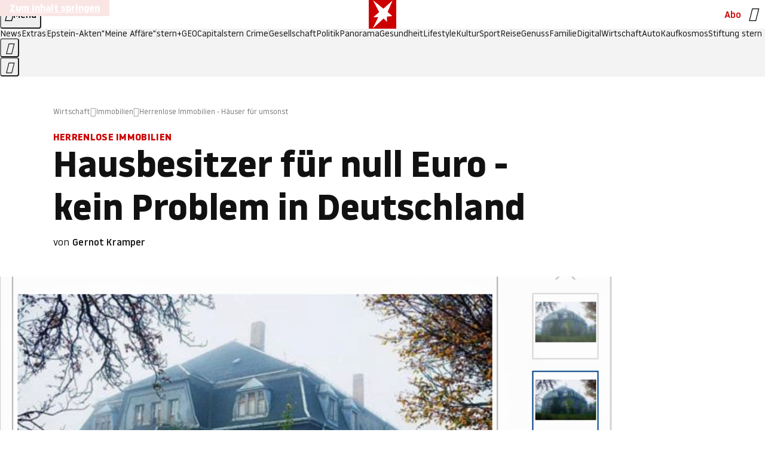

--- FILE ---
content_type: text/html
request_url: https://www.stern.de/wirtschaft/immobilien/herrenlose-immobilien---haeuser-fuer-umsonst-7764404.html
body_size: 23821
content:

<!DOCTYPE html>
<html lang="de">
<head>
  <meta charset="utf-8">
  <meta name="viewport" content="width=device-width, initial-scale=1.0">
  <title>Herrenlose Immobilien - Häuser für umsonst | STERN.de</title>
  <link rel="preload" as="font" href="https://www.stern.de/public/SternVariable-4OGB3BYX.woff2" type="font/woff2" crossorigin>
  <link rel="preload" as="font" href="https://www.stern.de/public/iconfont-SJOKB4AD.woff2" type="font/woff2" crossorigin>
  <link rel="icon" type="image/x-icon" href="https://www.stern.de/public/favicon-FMX3RXE2.ico">
  <link rel="icon" type="image/svg+xml" href="https://www.stern.de/public/favicon-U7MYFH7J.svg">
  <link rel="manifest" href="https://www.stern.de/public/manifest-O2IH675K.json">
  <style>@font-face{font-display:swap;font-family:stern-variable;font-stretch:80% 100%;font-style:normal;font-weight:300 800;src:url("/public/SternVariable-4OGB3BYX.woff2") format("woff2")}@font-face{font-display:swap;font-family:stern-variable;font-stretch:80% 100%;font-style:italic;font-weight:300 800;src:url("/public/SternItalicVariable-TZUDG6NG.woff2") format("woff2")}@font-face{font-display:block;font-family:iconfont;font-style:normal;font-weight:400;src:url("/public/iconfont-SJOKB4AD.woff2") format("woff2")}
/*# sourceMappingURL=/public/inline-2XSVX47Y.css.map */
</style>
  <link rel="stylesheet" href="https://www.stern.de/public/main-CBV2BZEE.css">


  
  <!-- crop mark head section -->
  <link rel="canonical" href="https://www.stern.de/wirtschaft/immobilien/herrenlose-immobilien---haeuser-fuer-umsonst-7764404.html">

  <meta name="application-name" content="stern.de">
<meta name="msapplication-TileColor" content="#cc0000">
<meta name="google-site-verification" content="pFJqqrGcqK_OZVs5M-gv8QlNSHl179HlLXATzrPrMcU">
<meta name="google-site-verification" content="MHlhpAUy-2_lW67H5knj8VG2ksH0Eyp7AcGdlmF2c8I">
<meta property="fb:pages" content="1469698249944217">
<meta property="fb:app_id" content="163201030393605">
<meta property="article:publisher" content="https://www.facebook.com/stern">
<meta property="article:author" content="https://www.facebook.com/stern">
<meta name="twitter:site" content="@sternde">
<meta name="twitter:card" content="summary_large_image">
<meta name="pocket-site-verification" content="fea745512e5f649bc4d4d8f72c635c">
<link rel="alternate" type="application/rss+xml" href="https://www.stern.de/feed/standard/wirtschaft/" title="stern.de RSS Feed - Wirtschaft">
<meta name="robots" content="noarchive, max-snippet:-1, max-image-preview:large, max-video-preview:-1">


  <meta name="description" content="Einfach aufs Amt gehen, eine Unterschrift und schon sind Sie Hausbesitzer. Ohne einen Euro zu bezahlen. Das geht tatsächlich, denn in Deutschland gibt es viele Immobilien ohne nachgewiesenen Eigentümer.">

  <meta name="date" content="2017-11-27T19:39:00+01:00">

  <meta name="last-modified" content="2021-11-05T23:46:55+01:00">

<meta name="theme-color" content="#1f1f1f" media="(prefers-color-scheme: dark)">
<meta name="buildDate" content="2025-12-11T14:33:36+00:00">
<meta property="og:site_name" content="stern.de">
<meta property="og:locale" content="de_DE">

  <meta property="og:type" content="article">

  <meta property="og:image" content="https://image.stern.de/7764406/t/5r/v4/w1440/r1.7778/-/01-herrenlos.jpg">

  <meta property="og:title" content="Hausbesitzer für null Euro - kein Problem in Deutschland">

  <meta property="og:description" content="Einfach aufs Amt gehen, eine Unterschrift und schon sind Sie Hausbesitzer. Ohne einen Euro zu bezahlen. Das geht tatsächlich, denn in Deutschland gibt es viele Immobilien ohne nachgewiesenen Eigentümer.">

<meta property="article:opinion" content="false">

  <meta property="og:url" content="https://www.stern.de/wirtschaft/immobilien/herrenlose-immobilien---haeuser-fuer-umsonst-7764404.html">


    <meta property="article:tag" content="Immobilie">
    <meta property="article:tag" content="Immobilien-Haus">
    <meta property="article:tag" content="Deutschland">
    <meta property="article:tag" content="Eigentümer">
    <meta property="article:tag" content="München">
    <meta property="article:tag" content="Berlin">


  <meta name="ob_headline" content="Hausbesitzer für null Euro - kein Problem in Deutschland">
  <meta name="ob_kicker" content="Herrenlose Immobilien">
  <meta name="ob_image" content="https://image.stern.de/7764406/t/5r/v4/w1440/r1.7778/-/01-herrenlos.jpg">


</head>
<body>
<ws-drawer class="ws-drawer" position="left" id="page-menu" header-shadow="true">
  <ws-menu>
    <nav slot="menu" class="menu">
      <ul class="menu__list u-blanklist">

            <li class="menu__item">
              <a class="menu__link menu__link--stern-plus typo-interactive-primary-base-strong" href="https://www.stern.de/plus/" data-gtm-navi-burger-plus>
                
                <i class="icon-stern-plus" data-gtm-navi-burger-plus aria-hidden="true"></i>
                <span data-gtm-navi-burger-plus>Entdecken Sie <i>stern</i>+</span>
                <i class="icon-chevron-right" data-gtm-navi-burger-plus aria-hidden="true"></i>
              </a>
            </li>

            <li class="menu__item"><ul class="menu__partner-group u-blanklist">
    <li class="menu__partner-group-item">
      <a class="menu__partner-group-link" data-gtm-navi-burger-partner href="https://www.stern.de/geo/" style="--background-color: #6CC24A">
<span class="brand-identifier brand-identifier--geo-white menu__partner-group-icon" data-gtm-navi-burger-partner>
  <span class="u-visually-hidden">GEO</span>
</span>

      </a>
    </li>
    <li class="menu__partner-group-item">
      <a class="menu__partner-group-link" data-gtm-navi-burger-partner href="https://www.stern.de/capital/" style="--background-color: #424B5A">
<span class="brand-identifier brand-identifier--capital-white menu__partner-group-icon" data-gtm-navi-burger-partner>
  <span class="u-visually-hidden">Capital</span>
</span>

      </a>
    </li>
    <li class="menu__partner-group-item">
      <a class="menu__partner-group-link" data-gtm-navi-burger-partner href="https://www.stern.de/panorama/verbrechen/stern-crime/" style="--background-color: #000000">
<span class="brand-identifier brand-identifier--str-crime-white menu__partner-group-icon" data-gtm-navi-burger-partner>
  <span class="u-visually-hidden">Crime</span>
</span>

      </a>
    </li>
</ul>

            </li>

            
            <li class="menu__item">
              
                

                    <span class="menu__headline typo-eyebrow-base">Medien</span>
                <ul class="menu__list u-blanklist">
                    
  <li class="menu__item menu__item--categories">


            <a class="menu__link typo-interactive-primary-base" data-gtm-navi-burger-category href="https://www.stern.de/podcasts/">
          <i
            data-gtm-navi-burger-category
          class="menu__link-icon icon-audio" aria-hidden="true"></i>
          Audio
      </a>

    
  </li>

                    
  <li class="menu__item menu__item--categories">


            <a class="menu__link typo-interactive-primary-base" data-gtm-navi-burger-category href="https://www.stern.de/video/">
          <i
            data-gtm-navi-burger-category
          class="menu__link-icon icon-video" aria-hidden="true"></i>
          Video
      </a>

    
  </li>

                </ul>
            </li>

            
            <li class="menu__item">
              
                

                    <span class="menu__headline typo-eyebrow-base">RESSORTS</span>
                <ul class="menu__list u-blanklist">
                    
  <li class="menu__item">


            <a class="menu__link typo-interactive-primary-base" data-gtm-navi-burger-category href="https://www.stern.de/gesellschaft/">
          Gesellschaft
      </a>

    
      <button type="button" class="menu__button" aria-haspopup="true" aria-expanded="false">
        <span class="u-visually-hidden">Aufklappen</span>
      </button>
      <ul class="menu__list menu__list--indented u-blanklist">

            <li class="menu__item menu__item--categories">


                <a class="menu__link typo-interactive-secondary-base" href="https://www.stern.de/gesellschaft/klima-nachhaltigkeit/" data-gtm-navi-burger-category-sub>Klima &amp; Nachhaltigkeit</a>

              
            </li>

            <li class="menu__item menu__item--categories">


                <a class="menu__link typo-interactive-secondary-base" href="https://www.stern.de/gesellschaft/faktenchecks/" data-gtm-navi-burger-category-sub>Alle stern-Faktenchecks im Überblick</a>

              
            </li>

            <li class="menu__item menu__item--categories">


                <a class="menu__link typo-interactive-secondary-base" href="https://www.stern.de/gesellschaft/regional/" data-gtm-navi-burger-category-sub>Regionales</a>

              
            </li>

            <li class="menu__item menu__item--categories">


                <a class="menu__link typo-interactive-secondary-base" href="https://www.stern.de/gesellschaft/archiv/" data-gtm-navi-burger-category-sub>Archiv</a>

              
            </li>
      </ul>
  </li>

                    
  <li class="menu__item">


            <a class="menu__link typo-interactive-primary-base" data-gtm-navi-burger-category href="https://www.stern.de/politik/">
          Politik
      </a>

    
      <button type="button" class="menu__button" aria-haspopup="true" aria-expanded="false">
        <span class="u-visually-hidden">Aufklappen</span>
      </button>
      <ul class="menu__list menu__list--indented u-blanklist">

            <li class="menu__item menu__item--categories">


                <a class="menu__link typo-interactive-secondary-base" href="https://www.stern.de/politik/deutschland/" data-gtm-navi-burger-category-sub>Deutschland</a>

              
            </li>

            <li class="menu__item">


                <a class="menu__link typo-interactive-secondary-base" href="https://www.stern.de/politik/ausland/" data-gtm-navi-burger-category-sub>Ausland</a>

              
                <button type="button" class="menu__button" aria-haspopup="true" aria-expanded="false">
                  <span class="u-visually-hidden">Aufklappen</span>
                </button>
                <ul class="menu__list menu__list--indented u-blanklist">

                      <li class="menu__item menu__item--categories">


                        
                          <a class="menu__link typo-interactive-secondary-base" href="https://www.stern.de/politik/ausland/krieg-israel-hamas/" data-gtm-navi-burger-category-sub>Krieg in Nahost</a>
                      </li>

                      <li class="menu__item menu__item--categories">


                        
                          <a class="menu__link typo-interactive-secondary-base" href="https://www.stern.de/politik/ausland/us-wahl-2024/" data-gtm-navi-burger-category-sub>US-Wahl 2024: News und Infos zur Präsidentschaftswahl</a>
                      </li>
                </ul>
            </li>

            <li class="menu__item menu__item--categories">


                <a class="menu__link typo-interactive-secondary-base" href="https://www.stern.de/politik/archiv/" data-gtm-navi-burger-category-sub>Archiv</a>

              
            </li>
      </ul>
  </li>

                    
  <li class="menu__item">


            <a class="menu__link typo-interactive-primary-base" data-gtm-navi-burger-category href="https://www.stern.de/panorama/">
          Panorama
      </a>

    
      <button type="button" class="menu__button" aria-haspopup="true" aria-expanded="false">
        <span class="u-visually-hidden">Aufklappen</span>
      </button>
      <ul class="menu__list menu__list--indented u-blanklist">

            <li class="menu__item menu__item--categories">


                <a class="menu__link typo-interactive-secondary-base" href="https://www.stern.de/panorama/weltgeschehen/" data-gtm-navi-burger-category-sub>Weltgeschehen</a>

              
            </li>

            <li class="menu__item menu__item--categories">


                <a class="menu__link typo-interactive-secondary-base" href="https://www.stern.de/panorama/verbrechen/" data-gtm-navi-burger-category-sub>Verbrechen</a>

              
            </li>

            <li class="menu__item menu__item--categories">


                <a class="menu__link typo-interactive-secondary-base" href="https://www.stern.de/panorama/verbrechen/stern-crime/" data-gtm-navi-burger-category-sub>stern Crime</a>

              
            </li>

            <li class="menu__item menu__item--categories">


                <a class="menu__link typo-interactive-secondary-base" href="https://www.stern.de/panorama/wetter/" data-gtm-navi-burger-category-sub>Wetter</a>

              
            </li>

            <li class="menu__item menu__item--categories">


                <a class="menu__link typo-interactive-secondary-base" href="https://www.stern.de/panorama/archiv/" data-gtm-navi-burger-category-sub>Archiv</a>

              
            </li>

            <li class="menu__item menu__item--categories">


                <a class="menu__link typo-interactive-secondary-base" href="https://www.stern.de/noch-fragen/" data-gtm-navi-burger-category-sub>Noch Fragen: Die Wissenscommunity vom stern</a>

              
            </li>
      </ul>
  </li>

                    
  <li class="menu__item">


            <a class="menu__link typo-interactive-primary-base" data-gtm-navi-burger-category href="https://www.stern.de/gesundheit/">
          Gesundheit
      </a>

    
      <button type="button" class="menu__button" aria-haspopup="true" aria-expanded="false">
        <span class="u-visually-hidden">Aufklappen</span>
      </button>
      <ul class="menu__list menu__list--indented u-blanklist">

            <li class="menu__item menu__item--categories">


                <a class="menu__link typo-interactive-secondary-base" href="https://www.stern.de/gesundheit/allergie/" data-gtm-navi-burger-category-sub>Allergie</a>

              
            </li>

            <li class="menu__item menu__item--categories">


                <a class="menu__link typo-interactive-secondary-base" href="https://www.stern.de/gesundheit/diabetes/" data-gtm-navi-burger-category-sub>Diabetes</a>

              
            </li>

            <li class="menu__item menu__item--categories">


                <a class="menu__link typo-interactive-secondary-base" href="https://www.stern.de/gesundheit/grippe/" data-gtm-navi-burger-category-sub>Erkältung</a>

              
            </li>

            <li class="menu__item menu__item--categories">


                <a class="menu__link typo-interactive-secondary-base" href="https://www.stern.de/gesundheit/ernaehrung/" data-gtm-navi-burger-category-sub>Ernährung</a>

              
            </li>

            <li class="menu__item menu__item--categories">


                <a class="menu__link typo-interactive-secondary-base" href="https://www.stern.de/gesundheit/fitness/" data-gtm-navi-burger-category-sub>Fitness</a>

              
            </li>

            <li class="menu__item menu__item--categories">


                <a class="menu__link typo-interactive-secondary-base" href="https://www.stern.de/gesundheit/haut/" data-gtm-navi-burger-category-sub>Haut</a>

              
            </li>

            <li class="menu__item menu__item--categories">


                <a class="menu__link typo-interactive-secondary-base" href="https://www.stern.de/gesundheit/kinderkrankheiten/" data-gtm-navi-burger-category-sub>Kinderkrankheiten</a>

              
            </li>

            <li class="menu__item menu__item--categories">


                <a class="menu__link typo-interactive-secondary-base" href="https://www.stern.de/gesundheit/kopfschmerz/" data-gtm-navi-burger-category-sub>Kopfschmerz</a>

              
            </li>

            <li class="menu__item menu__item--categories">


                <a class="menu__link typo-interactive-secondary-base" href="https://www.stern.de/gesundheit/psychologie/" data-gtm-navi-burger-category-sub>Psychologie</a>

              
            </li>

            <li class="menu__item menu__item--categories">


                <a class="menu__link typo-interactive-secondary-base" href="https://www.stern.de/gesundheit/ruecken/" data-gtm-navi-burger-category-sub>Rücken</a>

              
            </li>

            <li class="menu__item menu__item--categories">


                <a class="menu__link typo-interactive-secondary-base" href="https://www.stern.de/gesundheit/schlaf/" data-gtm-navi-burger-category-sub>Schlaf</a>

              
            </li>

            <li class="menu__item menu__item--categories">


                <a class="menu__link typo-interactive-secondary-base" href="https://www.stern.de/gesundheit/sexualitaet/" data-gtm-navi-burger-category-sub>Sexualität</a>

              
            </li>

            <li class="menu__item menu__item--categories">


                <a class="menu__link typo-interactive-secondary-base" href="https://www.stern.de/gesundheit/zaehne/" data-gtm-navi-burger-category-sub>Zähne</a>

              
            </li>

            <li class="menu__item menu__item--categories">


                <a class="menu__link typo-interactive-secondary-base" href="https://www.stern.de/gesundheit/archiv/" data-gtm-navi-burger-category-sub>Archiv</a>

              
            </li>
      </ul>
  </li>

                    
  <li class="menu__item">


            <a class="menu__link typo-interactive-primary-base" data-gtm-navi-burger-category href="https://www.stern.de/kultur/">
          Kultur
      </a>

    
      <button type="button" class="menu__button" aria-haspopup="true" aria-expanded="false">
        <span class="u-visually-hidden">Aufklappen</span>
      </button>
      <ul class="menu__list menu__list--indented u-blanklist">

            <li class="menu__item menu__item--categories">


                <a class="menu__link typo-interactive-secondary-base" href="https://www.stern.de/kultur/hoerbuchtipps/" data-gtm-navi-burger-category-sub>Hörbuch-Tipps</a>

              
            </li>

            <li class="menu__item menu__item--categories">


                <a class="menu__link typo-interactive-secondary-base" href="https://www.stern.de/kultur/film/" data-gtm-navi-burger-category-sub>Film</a>

              
            </li>

            <li class="menu__item menu__item--categories">


                <a class="menu__link typo-interactive-secondary-base" href="https://www.stern.de/kultur/musik/" data-gtm-navi-burger-category-sub>Musik</a>

              
            </li>

            <li class="menu__item menu__item--categories">


                <a class="menu__link typo-interactive-secondary-base" href="https://www.stern.de/kultur/buecher/" data-gtm-navi-burger-category-sub>Bücher</a>

              
            </li>

            <li class="menu__item menu__item--categories">


                <a class="menu__link typo-interactive-secondary-base" href="https://www.stern.de/kultur/tv/" data-gtm-navi-burger-category-sub>TV</a>

              
            </li>

            <li class="menu__item menu__item--categories">


                <a class="menu__link typo-interactive-secondary-base" href="https://www.stern.de/kultur/kunst/" data-gtm-navi-burger-category-sub>Kunst</a>

              
            </li>

            <li class="menu__item menu__item--categories">


                <a class="menu__link typo-interactive-secondary-base" href="https://www.stern.de/kultur/archiv/" data-gtm-navi-burger-category-sub>Archiv</a>

              
            </li>
      </ul>
  </li>

                    
  <li class="menu__item">


            <a class="menu__link typo-interactive-primary-base" data-gtm-navi-burger-category href="https://www.stern.de/lifestyle/">
          Lifestyle
      </a>

    
      <button type="button" class="menu__button" aria-haspopup="true" aria-expanded="false">
        <span class="u-visually-hidden">Aufklappen</span>
      </button>
      <ul class="menu__list menu__list--indented u-blanklist">

            <li class="menu__item menu__item--categories">


                <a class="menu__link typo-interactive-secondary-base" href="https://www.stern.de/lifestyle/leute/" data-gtm-navi-burger-category-sub>Leute</a>

              
            </li>

            <li class="menu__item menu__item--categories">


                <a class="menu__link typo-interactive-secondary-base" href="https://www.stern.de/lifestyle/mode/" data-gtm-navi-burger-category-sub>Mode</a>

              
            </li>

            <li class="menu__item menu__item--categories">


                <a class="menu__link typo-interactive-secondary-base" href="https://www.stern.de/lifestyle/liebe-sex/" data-gtm-navi-burger-category-sub>Liebe und Sex</a>

              
            </li>

            <li class="menu__item menu__item--categories">


                <a class="menu__link typo-interactive-secondary-base" href="https://www.stern.de/lifestyle/leben/" data-gtm-navi-burger-category-sub>Leben</a>

              
            </li>

            <li class="menu__item menu__item--categories">


                <a class="menu__link typo-interactive-secondary-base" href="https://www.stern.de/neon/" data-gtm-navi-burger-category-sub>Neon</a>

              
            </li>

            <li class="menu__item menu__item--categories">


                <a class="menu__link typo-interactive-secondary-base" href="https://www.stern.de/lifestyle/gewinnspiele/" data-gtm-navi-burger-category-sub>Gewinnspiele</a>

              
            </li>

            <li class="menu__item menu__item--categories">


                <a class="menu__link typo-interactive-secondary-base" href="https://www.stern.de/lifestyle/archiv/" data-gtm-navi-burger-category-sub>Archiv</a>

              
            </li>
      </ul>
  </li>

                    
  <li class="menu__item">


            <a class="menu__link typo-interactive-primary-base" data-gtm-navi-burger-category href="https://www.stern.de/digital/">
          Digital
      </a>

    
      <button type="button" class="menu__button" aria-haspopup="true" aria-expanded="false">
        <span class="u-visually-hidden">Aufklappen</span>
      </button>
      <ul class="menu__list menu__list--indented u-blanklist">

            <li class="menu__item menu__item--categories">


                <a class="menu__link typo-interactive-secondary-base" href="https://www.stern.de/digital/computer/" data-gtm-navi-burger-category-sub>Computer</a>

              
            </li>

            <li class="menu__item menu__item--categories">


                <a class="menu__link typo-interactive-secondary-base" href="https://www.stern.de/digital/online/" data-gtm-navi-burger-category-sub>Online</a>

              
            </li>

            <li class="menu__item menu__item--categories">


                <a class="menu__link typo-interactive-secondary-base" href="https://www.stern.de/digital/smartphones/" data-gtm-navi-burger-category-sub>Smartphones</a>

              
            </li>

            <li class="menu__item menu__item--categories">


                <a class="menu__link typo-interactive-secondary-base" href="https://www.stern.de/digital/games/" data-gtm-navi-burger-category-sub>Games</a>

              
            </li>

            <li class="menu__item menu__item--categories">


                <a class="menu__link typo-interactive-secondary-base" href="https://www.stern.de/digital/technik/" data-gtm-navi-burger-category-sub>Technik</a>

              
            </li>

            <li class="menu__item menu__item--categories">


                <a class="menu__link typo-interactive-secondary-base" href="https://www.stern.de/digital/tests/" data-gtm-navi-burger-category-sub>Tests</a>

              
            </li>

            <li class="menu__item menu__item--categories">


                <a class="menu__link typo-interactive-secondary-base" href="https://www.stern.de/digital/homeentertainment/" data-gtm-navi-burger-category-sub>Home Entertainment</a>

              
            </li>

            <li class="menu__item menu__item--categories">


                <a class="menu__link typo-interactive-secondary-base" href="https://www.stern.de/digital/archiv/" data-gtm-navi-burger-category-sub>Archiv</a>

              
            </li>
      </ul>
  </li>

                    
  <li class="menu__item">


            <a class="menu__link typo-interactive-primary-base" data-gtm-navi-burger-category href="https://www.stern.de/wirtschaft/">
          Wirtschaft
      </a>

    
      <button type="button" class="menu__button" aria-haspopup="true" aria-expanded="false">
        <span class="u-visually-hidden">Aufklappen</span>
      </button>
      <ul class="menu__list menu__list--indented u-blanklist">

            <li class="menu__item menu__item--categories">


                <a class="menu__link typo-interactive-secondary-base" href="https://www.stern.de/wirtschaft/news/" data-gtm-navi-burger-category-sub>News</a>

              
            </li>

            <li class="menu__item menu__item--categories">


                <a class="menu__link typo-interactive-secondary-base" href="https://www.stern.de/wirtschaft/geld/" data-gtm-navi-burger-category-sub>Geld</a>

              
            </li>

            <li class="menu__item menu__item--categories">


                <a class="menu__link typo-interactive-secondary-base" href="https://www.stern.de/wirtschaft/versicherung/" data-gtm-navi-burger-category-sub>Versicherung</a>

              
            </li>

            <li class="menu__item menu__item--categories">


                <a class="menu__link typo-interactive-secondary-base" href="https://www.stern.de/wirtschaft/immobilien/" data-gtm-navi-burger-category-sub>Immobilien</a>

              
            </li>

            <li class="menu__item menu__item--categories">


                <a class="menu__link typo-interactive-secondary-base" href="https://www.stern.de/wirtschaft/job/" data-gtm-navi-burger-category-sub>Job</a>

              
            </li>

            <li class="menu__item menu__item--categories">


                <a class="menu__link typo-interactive-secondary-base" href="https://www.stern.de/produkte-und-tipps/" data-gtm-navi-burger-category-sub>Produkte &amp; Tipps</a>

              
            </li>

            <li class="menu__item menu__item--categories">


                <a class="menu__link typo-interactive-secondary-base" href="https://www.stern.de/wirtschaft/archiv/" data-gtm-navi-burger-category-sub>Archiv</a>

              
            </li>

            <li class="menu__item menu__item--categories">

                <div class="menu__marketing">

<div class="ad-sponsors ">

      <span class="ad-sponsors__prefix">präsentiert von:</span>

        <span class="ad-sponsors__name">Homeday</span>

</div>


                </div>

                <a class="menu__link typo-interactive-secondary-base" href="https://www.stern.de/wirtschaft/immobilien/immobilienbewertung-kostenlos--hier-erfahren-sie--was-ihr-haus-wert-ist-8131592.html" data-gtm-navi-burger-category-sub>Immobilienbewertung kostenlos</a>

              
            </li>
      </ul>
  </li>

                    
  <li class="menu__item">


            <a class="menu__link typo-interactive-primary-base" data-gtm-navi-burger-category href="https://www.stern.de/sport/">
          Sport
      </a>

    
      <button type="button" class="menu__button" aria-haspopup="true" aria-expanded="false">
        <span class="u-visually-hidden">Aufklappen</span>
      </button>
      <ul class="menu__list menu__list--indented u-blanklist">

            <li class="menu__item menu__item--categories">


                <a class="menu__link typo-interactive-secondary-base" href="https://www.stern.de/sport/fussball/" data-gtm-navi-burger-category-sub>Fußball</a>

              
            </li>

            <li class="menu__item menu__item--categories">


                <a class="menu__link typo-interactive-secondary-base" href="https://www.stern.de/sport/formel1/" data-gtm-navi-burger-category-sub>Formel 1</a>

              
            </li>

            <li class="menu__item menu__item--categories">


                <a class="menu__link typo-interactive-secondary-base" href="https://www.stern.de/sport/sportwelt/" data-gtm-navi-burger-category-sub>Sportwelt</a>

              
            </li>

            <li class="menu__item menu__item--categories">


                <a class="menu__link typo-interactive-secondary-base" href="https://www.stern.de/sport/archiv/" data-gtm-navi-burger-category-sub>Archiv</a>

              
            </li>
      </ul>
  </li>

                    
  <li class="menu__item">


            <a class="menu__link typo-interactive-primary-base" data-gtm-navi-burger-category href="https://www.stern.de/genuss/">
          Genuss
      </a>

    
      <button type="button" class="menu__button" aria-haspopup="true" aria-expanded="false">
        <span class="u-visually-hidden">Aufklappen</span>
      </button>
      <ul class="menu__list menu__list--indented u-blanklist">

            <li class="menu__item">


                <a class="menu__link typo-interactive-secondary-base" href="https://www.stern.de/genuss/rezepte/" data-gtm-navi-burger-category-sub>Rezepte</a>

              
                <button type="button" class="menu__button" aria-haspopup="true" aria-expanded="false">
                  <span class="u-visually-hidden">Aufklappen</span>
                </button>
                <ul class="menu__list menu__list--indented u-blanklist">

                      <li class="menu__item menu__item--categories">


                        
                          <a class="menu__link typo-interactive-secondary-base" href="https://www.stern.de/genuss/rezepte/sternrezepte/" data-gtm-navi-burger-category-sub>Rezepte aus dem stern</a>
                      </li>
                </ul>
            </li>

            <li class="menu__item menu__item--categories">


                <a class="menu__link typo-interactive-secondary-base" href="https://www.stern.de/genuss/essen/" data-gtm-navi-burger-category-sub>Essen</a>

              
            </li>

            <li class="menu__item menu__item--categories">


                <a class="menu__link typo-interactive-secondary-base" href="https://www.stern.de/genuss/trinken/" data-gtm-navi-burger-category-sub>Trinken</a>

              
            </li>

            <li class="menu__item menu__item--categories">


                <a class="menu__link typo-interactive-secondary-base" href="https://www.stern.de/genuss/trends/" data-gtm-navi-burger-category-sub>Trends</a>

              
            </li>

            <li class="menu__item menu__item--categories">

                <div class="menu__marketing">
<div class="ad-labels ">
    <span class="ad-labels__item">Anzeige</span>
</div>


<div class="ad-sponsors ">

</div>


                </div>

                <a class="menu__link typo-interactive-secondary-base" href="https://reisewelten.stern.de/genuss-reisen" data-gtm-navi-burger-category-sub>Genussreisen</a>

              
            </li>

            <li class="menu__item menu__item--categories">


                <a class="menu__link typo-interactive-secondary-base" href="https://www.stern.de/genuss/archiv/" data-gtm-navi-burger-category-sub>Archiv</a>

              
            </li>
      </ul>
  </li>

                    
  <li class="menu__item">


            <a class="menu__link typo-interactive-primary-base" data-gtm-navi-burger-category href="https://www.stern.de/reise/">
          Reise
      </a>

    
      <button type="button" class="menu__button" aria-haspopup="true" aria-expanded="false">
        <span class="u-visually-hidden">Aufklappen</span>
      </button>
      <ul class="menu__list menu__list--indented u-blanklist">

            <li class="menu__item menu__item--categories">


                <a class="menu__link typo-interactive-secondary-base" href="https://www.stern.de/reise/deutschland/" data-gtm-navi-burger-category-sub>Deutschland</a>

              
            </li>

            <li class="menu__item menu__item--categories">


                <a class="menu__link typo-interactive-secondary-base" href="https://www.stern.de/reise/europa/" data-gtm-navi-burger-category-sub>Europa</a>

              
            </li>

            <li class="menu__item menu__item--categories">


                <a class="menu__link typo-interactive-secondary-base" href="https://www.stern.de/reise/fernreisen/" data-gtm-navi-burger-category-sub>Fernreisen</a>

              
            </li>

            <li class="menu__item menu__item--categories">


                <a class="menu__link typo-interactive-secondary-base" href="https://www.stern.de/reise/service/" data-gtm-navi-burger-category-sub>Service</a>

              
            </li>

            <li class="menu__item menu__item--categories">


                <a class="menu__link typo-interactive-secondary-base" href="https://www.stern.de/reise/archiv/" data-gtm-navi-burger-category-sub>Archiv</a>

              
            </li>
      </ul>
  </li>

                    
  <li class="menu__item">


            <a class="menu__link typo-interactive-primary-base" data-gtm-navi-burger-category href="https://www.stern.de/familie/">
          Familie
      </a>

    
      <button type="button" class="menu__button" aria-haspopup="true" aria-expanded="false">
        <span class="u-visually-hidden">Aufklappen</span>
      </button>
      <ul class="menu__list menu__list--indented u-blanklist">

            <li class="menu__item">


                <a class="menu__link typo-interactive-secondary-base" href="https://www.stern.de/familie/kinder/" data-gtm-navi-burger-category-sub>Kinder</a>

              
                <button type="button" class="menu__button" aria-haspopup="true" aria-expanded="false">
                  <span class="u-visually-hidden">Aufklappen</span>
                </button>
                <ul class="menu__list menu__list--indented u-blanklist">

                      <li class="menu__item menu__item--categories">


                        
                          <a class="menu__link typo-interactive-secondary-base" href="https://www.stern.de/familie/kinder/lerntipps/" data-gtm-navi-burger-category-sub>Vom Kita- bis zum Schulalter: Diese Ideen helfen Kindern beim Lernen und Großwerden</a>
                      </li>
                </ul>
            </li>

            <li class="menu__item menu__item--categories">


                <a class="menu__link typo-interactive-secondary-base" href="https://www.stern.de/familie/beziehung/" data-gtm-navi-burger-category-sub>Beziehung</a>

              
            </li>

            <li class="menu__item menu__item--categories">


                <a class="menu__link typo-interactive-secondary-base" href="https://www.stern.de/familie/tiere/" data-gtm-navi-burger-category-sub>Tiere</a>

              
            </li>

            <li class="menu__item menu__item--categories">

                <div class="menu__marketing">
<div class="ad-labels ">
    <span class="ad-labels__item">Anzeige</span>
</div>


<div class="ad-sponsors ">

</div>


                </div>

                <a class="menu__link typo-interactive-secondary-base" href="https://reisewelten.stern.de/?utm_source=STERN_Navigation_Familie&amp;utm_campaign=stern_reisewelten_general&amp;utm_medium=textlink" data-gtm-navi-burger-category-sub>Familienreisen</a>

              
            </li>

            <li class="menu__item menu__item--categories">


                <a class="menu__link typo-interactive-secondary-base" href="https://www.stern.de/familie/archiv/" data-gtm-navi-burger-category-sub>Archiv</a>

              
            </li>

            <li class="menu__item menu__item--categories">


                <a class="menu__link typo-interactive-secondary-base" href="https://www.stern.de/familie/gartentipps/" data-gtm-navi-burger-category-sub>Schädlinge, Unkraut, Gemüseernte &amp; Co.: Alles, was Sie bei der Gartenpflege beachten sollten</a>

              
            </li>
      </ul>
  </li>

                    
  <li class="menu__item">


            <a class="menu__link typo-interactive-primary-base" data-gtm-navi-burger-category href="https://www.stern.de/auto/">
          Auto
      </a>

    
      <button type="button" class="menu__button" aria-haspopup="true" aria-expanded="false">
        <span class="u-visually-hidden">Aufklappen</span>
      </button>
      <ul class="menu__list menu__list--indented u-blanklist">

            <li class="menu__item menu__item--categories">


                <a class="menu__link typo-interactive-secondary-base" href="https://www.stern.de/auto/news/" data-gtm-navi-burger-category-sub>Autonews</a>

              
            </li>

            <li class="menu__item menu__item--categories">


                <a class="menu__link typo-interactive-secondary-base" href="https://www.stern.de/auto/fahrberichte/" data-gtm-navi-burger-category-sub>Fahrberichte</a>

              
            </li>

            <li class="menu__item">


                <a class="menu__link typo-interactive-secondary-base" href="https://www.stern.de/auto/service/" data-gtm-navi-burger-category-sub>Service</a>

              
                <button type="button" class="menu__button" aria-haspopup="true" aria-expanded="false">
                  <span class="u-visually-hidden">Aufklappen</span>
                </button>
                <ul class="menu__list menu__list--indented u-blanklist">

                      <li class="menu__item menu__item--categories">


                        
                          <a class="menu__link typo-interactive-secondary-base" href="https://www.stern.de/auto/service/sicherheit/" data-gtm-navi-burger-category-sub>Sicherheit</a>
                      </li>
                </ul>
            </li>

            <li class="menu__item menu__item--categories">


                <a class="menu__link typo-interactive-secondary-base" href="https://www.stern.de/auto/e-mobilitaet/" data-gtm-navi-burger-category-sub>E-Mobilität</a>

              
            </li>

            <li class="menu__item menu__item--categories">


                <a class="menu__link typo-interactive-secondary-base" href="https://www.stern.de/auto/archiv/" data-gtm-navi-burger-category-sub>Archiv</a>

              
            </li>
      </ul>
  </li>

                    
  <li class="menu__item">


            <a class="menu__link typo-interactive-primary-base" data-gtm-navi-burger-category href="https://www.stern.de/kaufkosmos/">
          Kaufkosmos
      </a>

    
      <button type="button" class="menu__button" aria-haspopup="true" aria-expanded="false">
        <span class="u-visually-hidden">Aufklappen</span>
      </button>
      <ul class="menu__list menu__list--indented u-blanklist">

            <li class="menu__item menu__item--categories">


                <a class="menu__link typo-interactive-secondary-base" href="https://www.stern.de/kaufkosmos/deals/" data-gtm-navi-burger-category-sub>Deals</a>

              
            </li>

            <li class="menu__item menu__item--categories">


                <a class="menu__link typo-interactive-secondary-base" href="https://www.stern.de/kaufkosmos/empfehlungen/" data-gtm-navi-burger-category-sub>Empfehlungen der Redaktion</a>

              
            </li>

            <li class="menu__item menu__item--categories">


                <a class="menu__link typo-interactive-secondary-base" href="https://www.stern.de/geschenkideen/" data-gtm-navi-burger-category-sub>Geschenkideen</a>

              
            </li>
      </ul>
  </li>

                </ul>
            </li>

            
            <li class="menu__item">
              
                

                    <span class="menu__headline typo-eyebrow-base">Formate</span>
                <ul class="menu__list u-blanklist">
                    
  <li class="menu__item menu__item--categories">


            <a class="menu__link typo-interactive-primary-base" data-gtm-navi-burger-category href="https://www.stern.de/stern-gespraeche/">
          stern-Gespräche
      </a>

    
  </li>

                    
  <li class="menu__item menu__item--categories">


            <a class="menu__link typo-interactive-primary-base" data-gtm-navi-burger-category href="https://www.stern.de/vor-ort/">
          Vor-Ort-Reportagen
      </a>

    
  </li>

                </ul>
            </li>

            
            <li class="menu__item">
              
                

                    <span class="menu__headline typo-eyebrow-base">Services</span>
                <ul class="menu__list u-blanklist">
                    
  <li class="menu__item menu__item--categories">


            <a class="menu__link typo-interactive-primary-base" data-gtm-navi-burger-service href="https://www.stern.de/service/newsletter/">
          <i
            data-gtm-navi-burger-service
          class="menu__link-icon icon-email" aria-hidden="true"></i>
          Newsletter
      </a>

    
  </li>

                    
  <li class="menu__item menu__item--categories">


            <a class="menu__link typo-interactive-primary-base" data-gtm-navi-burger-service href="https://www.stern.de/stern-studien/">
          <i
            data-gtm-navi-burger-service
          class="menu__link-icon icon-stern-studien" aria-hidden="true"></i>
          stern-Studien
      </a>

    
  </li>

                    
  <li class="menu__item menu__item--categories">


            <a class="menu__link typo-interactive-primary-base" data-gtm-navi-burger-service href="https://angebot.stern.de/">
          <i
            data-gtm-navi-burger-service
          class="menu__link-icon icon-cart" aria-hidden="true"></i>
          Aboshop
      </a>

    
  </li>

                    
  <li class="menu__item menu__item--categories">


            <a class="menu__link typo-interactive-primary-base" data-gtm-navi-burger-service href="https://www.stern.de/plus/tipps-fuer-die-nutzung-von-stern-plus-8975246.html">
          <i
            data-gtm-navi-burger-service
          class="menu__link-icon icon-email" aria-hidden="true"></i>
          Kundenservice &amp; FAQs
      </a>

    
  </li>

                    
  <li class="menu__item">


            <a class="menu__link typo-interactive-primary-base" data-gtm-navi-burger-service href="https://spiele.stern.de/">
          <i
            data-gtm-navi-burger-service
          class="menu__link-icon icon-games" aria-hidden="true"></i>
          Spiele
      </a>

    
      <button type="button" class="menu__button" aria-haspopup="true" aria-expanded="false">
        <span class="u-visually-hidden">Aufklappen</span>
      </button>
      <ul class="menu__list menu__list--indented u-blanklist">

            <li class="menu__item menu__item--categories">


                <a class="menu__link typo-interactive-secondary-base" href="https://spiele.stern.de/solitaer/" data-gtm-navi-burger-category-sub>Solitär</a>

              
            </li>

            <li class="menu__item menu__item--categories">


                <a class="menu__link typo-interactive-secondary-base" href="https://spiele.stern.de/sudoku/" data-gtm-navi-burger-category-sub>Sudoku</a>

              
            </li>

            <li class="menu__item menu__item--categories">


                <a class="menu__link typo-interactive-secondary-base" href="https://spiele.stern.de/exchange/" data-gtm-navi-burger-category-sub>Exchange</a>

              
            </li>

            <li class="menu__item menu__item--categories">


                <a class="menu__link typo-interactive-secondary-base" href="https://spiele.stern.de/bubble-shooter/" data-gtm-navi-burger-category-sub>Bubble Shooter</a>

              
            </li>

            <li class="menu__item menu__item--categories">


                <a class="menu__link typo-interactive-secondary-base" href="https://spiele.stern.de/mahjong/" data-gtm-navi-burger-category-sub>Mahjong</a>

              
            </li>

            <li class="menu__item menu__item--categories">


                <a class="menu__link typo-interactive-secondary-base" href="https://spiele.stern.de/snake/" data-gtm-navi-burger-category-sub>Snake</a>

              
            </li>
      </ul>
  </li>

                </ul>
            </li>

            <li class="menu__item"><span class="u-visually-hidden">Unsere sozialen Netzwerke</span>
<ul class="menu__social-group u-blanklist">

    <li>
      <a class="menu__social-group-link" href="https://www.facebook.com/stern" rel="noopener nofollow" target="_blank">
        <i class="menu__social-group-icon icon-facebook" aria-hidden="true"></i>
        <span class="u-visually-hidden">Facebook</span>
      </a>
    </li>

    <li>
      <a class="menu__social-group-link" href="https://www.instagram.com/stern/" rel="noopener nofollow" target="_blank">
        <i class="menu__social-group-icon icon-instagram" aria-hidden="true"></i>
        <span class="u-visually-hidden">Instagram</span>
      </a>
    </li>

    <li>
      <a class="menu__social-group-link" href="https://www.tiktok.com/@stern_de" rel="noopener nofollow" target="_blank">
        <i class="menu__social-group-icon icon-tiktok" aria-hidden="true"></i>
        <span class="u-visually-hidden">TikTok</span>
      </a>
    </li>

    <li>
      <a class="menu__social-group-link" href="https://twitter.com/sternde" rel="noopener nofollow" target="_blank">
        <i class="menu__social-group-icon icon-twitter" aria-hidden="true"></i>
        <span class="u-visually-hidden">X</span>
      </a>
    </li>

    <li>
      <a class="menu__social-group-link" href="https://whatsapp.com/channel/0029VaEEHb14o7qViPq8KF2R" rel="noopener nofollow" target="_blank">
        <i class="menu__social-group-icon icon-whatsapp" aria-hidden="true"></i>
        <span class="u-visually-hidden">Whatsapp</span>
      </a>
    </li>

    <li>
      <a class="menu__social-group-link" href="https://www.youtube.com/user/Stern" rel="noopener nofollow" target="_blank">
        <i class="menu__social-group-icon icon-youtube" aria-hidden="true"></i>
        <span class="u-visually-hidden">YouTube</span>
      </a>
    </li>
</ul>

            </li>
      </ul>
    </nav>
  </ws-menu>
</ws-drawer>



    
    <ws-adscript aria-hidden="true" content-type="standard_art" hidden is-index-page="false" name="top" zone="wirtschaft" scope="stern" keywords="[&quot;stern&quot;,&quot;onecore&quot;,&quot;Immobilie&quot;,&quot;Immobilien-Haus&quot;,&quot;Deutschland&quot;,&quot;Eigentümer&quot;,&quot;München&quot;,&quot;Berlin&quot;,&quot;ct_functional_gallery&quot;,&quot;ct_article&quot;]"></ws-adscript>


    <ws-zephr envBaseUrl="https://www.stern.de" forwarderurl="https://web-log-forwarder-stern.strplus.guj.digital" loggedin="false" tenant="stern" vendorid="5f8580a91d467d132d0ac62d"></ws-zephr>
    
    <div data-zephr="stern-toaster"></div>

    <div class="page page--article"><ws-sticky-header class="ws-sticky-header">
          <div class="page__header"><header class="header" data-testid="header">

  <div class="header__navigation">
    <a class="skip-nav header__button typo-interactive-primary-base-strong header__interaction-element" href="#content-start">Zum Inhalt springen</a>
    <button type="button" class="header__button header__button--menu typo-interactive-primary-base header__interaction-element" data-gtm-navi-burger-open data-drawertarget="page-menu">
      <i class="icon-menu header__button-icon" data-gtm-navi-burger-open aria-hidden="true"></i> Menü
    </button>
    <a class="header__logo" href="https://www.stern.de/" data-gtm-navi-head-home title="Home" aria-label="stern.de"></a>
    <div class="header__user-area">
        <a href="https://angebot.stern.de/" class="header__button header__button--subscription typo-interactive-primary-base header__interaction-element" data-gtm-navi-head-abo>Abo<span class="d-none d-md-revert" data-gtm-navi-head-abo>&nbsp;testen</span></a>
        <ws-link class="header__button header__button--user header__interaction-element" data-gtm-navi-head-account data-testid="my-profile" href="https://www.stern.de/p-user/login?wdycf=%s">
          <i class="icon-profile header__button-icon" data-gtm-navi-head-account aria-hidden="true"></i>
          <span class="u-visually-hidden">Login</span>
        </ws-link>
    </div>
  </div>

  <div class="header__top-bar"><ws-scroller class="ws-scroller header__top-bar-inner">
        <ul class="ws-scroller__list header__top-list typo-interactive-secondary-sm u-blanklist">
          <li>
              <a href="https://www.stern.de/news/" data-gtm-navi-slider class="header__top-item header__interaction-element">
                News
              </a>
          </li>
          <li>
              <a href="https://www.stern.de/extra/" data-gtm-navi-slider class="header__top-item header__interaction-element">
                Extras
              </a>
          </li>
          <li>
              <span class="header__top-seperator"></span>
          </li>
          <li>
              <a href="https://www.stern.de/politik/ausland/epstein/" data-gtm-navi-slider class="header__top-item header__interaction-element">
                Epstein-Akten
              </a>
          </li>
          <li>
              <a href="https://www.stern.de/lifestyle/liebe-sex/meine-affaere/" data-gtm-navi-slider class="header__top-item header__interaction-element">
                &quot;Meine Affäre&quot;
              </a>
          </li>
          <li>
              <span class="header__top-seperator"></span>
          </li>
          <li>
              <a href="https://www.stern.de/plus/" data-gtm-navi-slider class="header__top-item header__interaction-element">
                stern+
              </a>
          </li>
          <li>
              <a href="https://www.stern.de/geo/" data-gtm-navi-slider class="header__top-item header__interaction-element">
                GEO
              </a>
          </li>
          <li>
              <a href="https://www.stern.de/capital/" data-gtm-navi-slider class="header__top-item header__interaction-element">
                Capital
              </a>
          </li>
          <li>
              <a href="https://www.stern.de/panorama/verbrechen/stern-crime/" data-gtm-navi-slider class="header__top-item header__interaction-element">
                stern Crime
              </a>
          </li>
          <li>
              <span class="header__top-seperator"></span>
          </li>
          <li>
              <a href="https://www.stern.de/gesellschaft/" data-gtm-navi-slider class="header__top-item header__interaction-element">
                Gesellschaft
              </a>
          </li>
          <li>
              <a href="https://www.stern.de/politik/" data-gtm-navi-slider class="header__top-item header__interaction-element">
                Politik
              </a>
          </li>
          <li>
              <a href="https://www.stern.de/panorama/" data-gtm-navi-slider class="header__top-item header__interaction-element">
                Panorama
              </a>
          </li>
          <li>
              <a href="https://www.stern.de/gesundheit/" data-gtm-navi-slider class="header__top-item header__interaction-element">
                Gesundheit
              </a>
          </li>
          <li>
              <a href="https://www.stern.de/lifestyle/" data-gtm-navi-slider class="header__top-item header__interaction-element">
                Lifestyle
              </a>
          </li>
          <li>
              <a href="https://www.stern.de/kultur/" data-gtm-navi-slider class="header__top-item header__interaction-element">
                Kultur
              </a>
          </li>
          <li>
              <a href="https://www.stern.de/sport/" data-gtm-navi-slider class="header__top-item header__interaction-element">
                Sport
              </a>
          </li>
          <li>
              <a href="https://www.stern.de/reise/" data-gtm-navi-slider class="header__top-item header__interaction-element">
                Reise
              </a>
          </li>
          <li>
              <a href="https://www.stern.de/genuss/" data-gtm-navi-slider class="header__top-item header__interaction-element">
                Genuss
              </a>
          </li>
          <li>
              <a href="https://www.stern.de/familie/" data-gtm-navi-slider class="header__top-item header__interaction-element">
                Familie
              </a>
          </li>
          <li>
              <a href="https://www.stern.de/digital/" data-gtm-navi-slider class="header__top-item header__interaction-element">
                Digital
              </a>
          </li>
          <li>
              <a href="https://www.stern.de/wirtschaft/" data-gtm-navi-slider class="header__top-item header__interaction-element">
                Wirtschaft
              </a>
          </li>
          <li>
              <a href="https://www.stern.de/auto/" data-gtm-navi-slider class="header__top-item header__interaction-element">
                Auto
              </a>
          </li>
          <li>
              <a href="https://www.stern.de/kaufkosmos/" data-gtm-navi-slider class="header__top-item header__interaction-element">
                Kaufkosmos
              </a>
          </li>
          <li>
              <a href="https://www.stern.de/stiftung/" data-gtm-navi-slider class="header__top-item header__interaction-element">
                Stiftung stern
              </a>
          </li>
      </ul>

  <button type="button" slot="previous" class="ws-scroller__button ws-scroller__button--previous" aria-label="Zurück">
    <i class="icon-caret-left" aria-hidden="true"></i>
  </button>

  <button type="button" slot="next" class="ws-scroller__button ws-scroller__button--next" aria-label="Weiter">
    <i class="icon-caret-right" aria-hidden="true"></i>
  </button>
</ws-scroller>

  </div>
</header>

        </div>
</ws-sticky-header>

      <div class="page__content">
        <div class="page__aside page__aside--left">
  <aside class="ad-container ad-container--aside ad-container--aside-left" isAside>
    
  <ws-adtag id="skyscraper_2" media="desktop,widescreen" reloading="manual" class="MoltenBundle ad-tag-container ad-tag-container--skyscraper-2">
  </ws-adtag>

  </aside>

        </div>
        <div class="page__content-inner">
  <section class="ad-container ad-container--section d-none d-md-revert ad-container--with-margin" style="min-height: 90px;">
    
  <ws-adtag id="superbanner_1" media="tablet,desktop,widescreen" reloading="manual" class="MoltenBundle ad-tag-container ad-tag-container--superbanner-1">
  </ws-adtag>


  <ws-adtag id="wallpaper_1" media="widescreen" reloading="manual" class="MoltenBundle ad-tag-container ad-tag-container--wallpaper-1">
  </ws-adtag>

  </section>

          <main class="page__main" id="content-start">
            <!-- Schnittmarke Anfang -->

<article class="article ">
  <div class="article__header">

  <ws-scroller class="breadcrumb">
    <ul class="breadcrumb__list u-blanklist">
        <li class="breadcrumb__item">
            <a class="breadcrumb__link" data-gtm-navi-breadcrumb href="https://www.stern.de/wirtschaft/">Wirtschaft</a>
        </li>
        <li class="breadcrumb__item">
            <a class="breadcrumb__link" data-gtm-navi-breadcrumb href="https://www.stern.de/wirtschaft/immobilien/">Immobilien</a>
        </li>
        <li class="breadcrumb__item">
            <h1 class="breadcrumb__headline">Herrenlose Immobilien - Häuser für umsonst</h1>
        </li>
    </ul>
  </ws-scroller>



  <div class="title">
    <h2 class="title__headline-wrapper">
        <span class="title__kicker typo-eyebrow-sm typo-eyebrow-base@md">Herrenlose Immobilien</span>
      <span class="title__headline typo-headline-sc-2xl-alt">Hausbesitzer für null Euro - kein Problem in Deutschland</span>
    </h2>
  </div>


  
  <div class="authors">

      <ul class="u-blanklist">
          <li class="authors__list-item">
            
              von
              
              
                <a href="https://www.stern.de/gernot-kramper-3006004.html" class=" authors__list-link">Gernot Kramper</a>
            
          </li>

        </ul>

    <ul class="authors__meta-data u-blanklist">
    </ul>
  </div>

  </div>

    <div class="article__lead-content">

<figure class="image-element image-element--lead-content">
  
<picture class="picture picture--lead-content" style="background-color: #476275;">
    <source media="(max-width: 767px)" srcset="https://image.stern.de/7764426/t/DK/v1/w480/r1/-/ebay-pic.jpg 480w, https://image.stern.de/7764426/t/up/v1/w960/r1/-/ebay-pic.jpg 960w, https://image.stern.de/7764426/t/oE/v1/w1440/r1/-/ebay-pic.jpg 1440w" sizes="(min-width: 1024px) 1024px,  100vi">
<img class="image" src="https://image.stern.de/7764426/t/Vk/v1/w1440/r1.7778/-/ebay-pic.jpg" srcset="https://image.stern.de/7764426/t/sM/v1/w480/r1.7778/-/ebay-pic.jpg 480w, https://image.stern.de/7764426/t/dV/v1/w960/r1.7778/-/ebay-pic.jpg 960w, https://image.stern.de/7764426/t/Vk/v1/w1440/r1.7778/-/ebay-pic.jpg 1440w" sizes="(min-width: 1024px) 1024px,  100vi" loading="eager" fetchpriority="high" alt="Diese Villa kommt unter den Hammer - Mindestgebot: 1000 Euro. " title=" Herrenlose Immobilien: Diese Villa kommt unter den Hammer - Mindestgebot: 1000 Euro.">

</picture>




    <figcaption class="image-element__caption">
      
        <div class="image-element__description u-richtext">Diese Villa kommt unter den Hammer - Mindestgebot: 1000 Euro. </div>

        <div class="image-element__credits">&copy;&nbsp;Ebay-Kleinanzeigen</div>
    </figcaption>

</figure>



    </div>

  <div class="article__body"><div class="feature-bar" data-testid="feature-bar">
  <div class="feature-bar__items">

    <div class="feature-bar__item">
      <ws-copylink data-gtm-event-linkcopy>
        <button class="feature-bar__button feature-bar__button--no-text" data-gtm-event-linkcopy type="button" title="Kopiere den aktuellen Link">
          <i class="icon-link" data-gtm-event-linkcopy aria-hidden="true"></i>
          <span class="u-visually-hidden">
            Kopiere den aktuellen Link
          </span>
        </button>
      </ws-copylink>
      <ws-paywallcontrol class="ws-paywallcontrol">
        <button class="feature-bar__button feature-bar__button--no-text ws-open-dialog" type="button">
          <i class="icon-bookmark" aria-hidden="true"></i>
          
          <span class="u-visually-hidden">Zur Merkliste hinzufügen</span>
        </button>
      </ws-paywallcontrol>
    </div>

  </div>


</div>



  <div class="intro u-richtext typo-body-sc-lg-medium">Einfach aufs Amt gehen, eine Unterschrift und schon sind Sie Hausbesitzer. Ohne einen Euro zu bezahlen. Das geht tatsächlich, denn in Deutschland gibt es viele Immobilien ohne nachgewiesenen Eigentümer.</div>





  <div class="text-element u-richtext">
      
      <p class="typo-body-sc-md is-initial">Sie suchen eine <a class="taxonomy-entity keyword" data-target-type="article" href="/wirtschaft/immobilien/themen/immobilie-4164940.html">Immobilie</a>? Sie haben aber kein Geld dafür? Das ist kein Problem, denn Sie können sich ganz legal herrenloses Häuser-Gut aneignen. Häuser ohne Eigentümer gibt es durchaus. Die &quot;FAS&quot; sieht in dem herrenlosen Immobilienbestand allerdings ein gewaltiges Problem und keine Chance für Wohnungslose (&quot;Haus ohne Herr&quot;).</p>
  </div>






  <section class="ad-container ad-container--section ad-container--with-margin" user="[object Object]" ivwTopic="813Wohnen/Immobilien/Garten/Haushalt" zone="wirtschaft">
    


  <ws-adtag id="mobile_1" media="mobile" reloading="manual" class="MoltenBundle ad-tag-container ad-tag-container--mobile-1">
  </ws-adtag>





  <ws-adtag id="rectangle_1" media="tablet,desktop,widescreen" reloading="manual" class="MoltenBundle ad-tag-container ad-tag-container--rectangle-1 ad-tag-container--with-margin">
  </ws-adtag>



  </section>






  <div class="text-element u-richtext">
      
      <p class="typo-body-sc-md">Das fängt schon damit an, dass schöne Stadthäuser in <a class="taxonomy-entity place" data-target-type="article" href="/sport/fussball/themen/muenchen-4540712.html">München</a> oder Berlin leider nicht besitzerlos im Kataster stehen. &quot;Vor allem in den neuen Ländern gibt es zahlreiche Fälle von herrenlosen Häusern&quot;, sagt der Deutschen Städte- und Gemeindebund. Dort wo niemand leben will oder Arbeit findet, gibt es die aufgegebenen Immobilien.</p>
  </div>





<h2 id="aufgegebene-immobilien" class="subheadline-element">
  Aufgegebene Immobilien
</h2>






  <div class="text-element u-richtext">
      
      <p class="typo-body-sc-md">Wenig bekannt ist, dass ein Grundstück oder Haus nicht zwingend einen <a class="taxonomy-entity keyword" data-target-type="article" href="/wirtschaft/news/themen/eigentuemer-4174334.html">Eigentümer</a> haben muss. Wer seine Immobilie loswerden will und ein paar Formalien beachtet, kann einen Verzicht erklären, dann wird sein Name im Kataster gelöscht. Das Spannende dabei: Das Grundstück fällt nicht automatisch an den Staat. Der hat nur eine Art von erstem Zugriffsrecht. Wird dieses Recht nicht ausgeübt, kann jeder – also auch Sie – sich als Eigentümer eintragen lassen. Liegen noch Belastungen auf dem Grundstück würde man diese jedoch auch übernehmen.</p>
  </div>






  <section class="ad-container ad-container--section d-md-none ad-container--with-margin" user="[object Object]" ivwTopic="813Wohnen/Immobilien/Garten/Haushalt" zone="wirtschaft">
    


  <ws-adtag id="mobile_2" media="mobile" class="MoltenBundle ad-tag-container ad-tag-container--mobile-2">
  </ws-adtag>



  </section>






  <div class="text-element u-richtext">
      
      <p class="typo-body-sc-md">Man sollte sich immer vorher fragen, warum der Staat nicht zugegriffen hat. Ein perfekt renoviertes Haus in guter Lage werden sich staatliche Institutionen kaum entgehen lassen. Herrenlose Häuser sind fast immer Problem-Häuser. Die &quot;FAS&quot; hat Ex-Hausbesitzer Klaus Hauptvogel besucht. Er hat ein 400 Jahre altes Haus aufgegeben, obwohl es im brandenburgischen Ortrand direkt am Fluss liegt. Zudem steht das Haus unter Denkmalschutz. Das Problem: Dieses Haus wurde bis zum Tod von seiner Mutter bewohnt, nun stünde eine Komplettsanierung an. Eine Sanierung, die den hohen Erwartungen des Denkmalschutzes entspräche, würde ihn etwa eine Million Euro kosten. Geld, dass man bei einem Verkauf nie erlösen würde und das sich auch nicht durch eine Vermietung amortisieren könnte. Also hat er das Haus abgegeben. Nun wird es herrenlos verfallen – auch mit Denkmalschutz wird die Zeit das Problem lösen.</p>
  </div>





<div class="group-teaser-gallery group-teaser-gallery--top-relateds"
  data-upscore-zone="subsection-teaser-1"
>

  <div class="group-teaserblock__header">

    <div class="group-teaserblock__header-content-1">



        <h2 class="group-teaserblock__headline typo-headline-md">

            Mehr zum Thema
        </h2>
    </div>
  </div>

  <ws-scroller class="group-teaser-gallery__items" one-slide-per-move>
    <div
    class="group-teaser-gallery__scroller group-teaser-gallery__scroller--top-relateds">


<article class="teaser teaser--text-card group-teaser-gallery__item scroller__item" data-brand-identifier="stern" data-content-id="33321664" data-headline="Plötzlicher Haustod – warum die Grünen-Heizungspläne der Horror für Hausbesitzer und Mieter sind" data-position-group-index="1" data-position-index="1" data-position="1-1" data-teaser-context="top-relateds" data-teaser-context-headline="Mehr zum Thema" data-teaser-type="text-card" data-trace-id="teaser" data-type="article" data-upscore-object-id="33321664" data-tracking>

    <time class="teaser__time" datetime="2023-03-29T14:39:00+02:00">29. März 2023,14:39</time>

    <div class="teaser__content">
      <a class="teaser__link" href="https://www.stern.de/wirtschaft/immobilien/warum-die-gruenen-heizungsplaene-horror-fuer-hausbesitzer-und-mieter-sind-33321664.html" data-upscore-url>
        <h3 class="teaser__headline-wrapper">
          
            <span class="teaser__kicker typo-eyebrow-xs ">Immobilien</span>

                    <span class="teaser__headline typo-headline-base" data-upscore-title>Plötzlicher Haustod – warum die Grünen-Heizungspläne der Horror für Hausbesitzer und Mieter sind</span>
        </h3>
      </a>
      
      <div class="teaser__footer">
<div class="teaser-footer">


    <ws-paywallcontrol class="teaser-footer__bookmark">
      <button class="ws-open-dialog" data-content-id="33321664" data-brand-identifier="stern" data-headline="Plötzlicher Haustod – warum die Grünen-Heizungspläne der Horror für Hausbesitzer und Mieter sind" data-tracking-paid-category="free" data-target-type="article" data-teaser-type="text-card" data-tracking-active type="button">
        <i class="icon-bookmark" aria-hidden="true"></i>
        <span class="u-visually-hidden">Zur Merkliste hinzufügen</span>
      </button>
    </ws-paywallcontrol>
</div>

      </div>
    </div>
</article>






<article class="teaser teaser--text-card group-teaser-gallery__item scroller__item" data-brand-identifier="stern" data-content-id="33821204" data-headline="Einfamilienhaus für 35.000 Euro: Start-up will Häuser &quot;drucken&quot;" data-position-group-index="1" data-position-index="2" data-position="1-2" data-teaser-context="top-relateds" data-teaser-context-headline="Mehr zum Thema" data-teaser-type="text-card" data-trace-id="teaser" data-type="video" data-upscore-object-id="33821204" data-tracking>

    <time class="teaser__time" datetime="2023-09-13T12:49:00+02:00">13. September 2023,12:49</time>

    <div class="teaser__content">
      <a class="teaser__link" href="https://www.stern.de/panorama/einfamilienhaus-fuer-35-000-euro--start-up-will-haeuser--drucken---33821204.html" data-upscore-url>
        <h3 class="teaser__headline-wrapper">
          
            <span class="teaser__kicker typo-eyebrow-xs ">Günstiges Eigenheim</span>

                    <span class="teaser__headline typo-headline-base" data-upscore-title>Einfamilienhaus für 35.000 Euro: Start-up will Häuser &quot;drucken&quot;</span>
        </h3>
      </a>
      
      <div class="teaser__footer">
<div class="teaser-footer">

<span class="teaser-badge teaser-footer__badge teaser-badge--as-text typo-body-compact-xs">
    <i class="icon-video teaser-badge__icon" aria-hidden="true"></i>
      1 Min.
</span>


    <ws-paywallcontrol class="teaser-footer__bookmark">
      <button class="ws-open-dialog" data-content-id="33821204" data-brand-identifier="stern" data-headline="Einfamilienhaus für 35.000 Euro: Start-up will Häuser &quot;drucken&quot;" data-tracking-paid-category="free" data-target-type="video" data-teaser-type="text-card" data-tracking-active type="button">
        <i class="icon-bookmark" aria-hidden="true"></i>
        <span class="u-visually-hidden">Zur Merkliste hinzufügen</span>
      </button>
    </ws-paywallcontrol>
</div>

      </div>
    </div>
</article>






<article class="teaser teaser--text-card group-teaser-gallery__item scroller__item" data-brand-identifier="capital" data-content-id="36953602" data-headline="Warum es sich lohnen kann, jetzt noch die Baufinanzierung abzuschließen" data-paid-category="str_plus" data-position-group-index="1" data-position-index="3" data-position="1-3" data-teaser-context="top-relateds" data-teaser-context-headline="Mehr zum Thema" data-teaser-type="text-card" data-testid="paid-teaser" data-trace-id="teaser" data-type="article" data-upscore-object-id="36953602" data-tracking>

    <time class="teaser__time" datetime="2025-12-15T12:21:00+01:00">15. Dezember 2025,12:21</time>

    <div class="teaser__content">
      <a class="teaser__link" href="https://www.stern.de/capital/bauzinsen-2026--baufinanzierung-jetzt-noch-abschliessen--kann-sich-lohnen-36953602.html" data-upscore-url>
        <h3 class="teaser__headline-wrapper">
          
            <span class="teaser__kicker typo-eyebrow-xs teaser__kicker--capital">Bauzinsen 2026</span>

                    <span class="teaser__headline teaser__headline--paid-marker u-logo--stern-plus typo-headline-base" data-upscore-title>Warum es sich lohnen kann, jetzt noch die Baufinanzierung abzuschließen</span>
        </h3>
      </a>
      
      <div class="teaser__footer">
<div class="teaser-footer">
<span class="brand-identifier brand-identifier--capital teaser-footer__brand-icon" data-gtm-navi-burger-partner>
  <span class="u-visually-hidden">capital</span>
</span>



    <ws-paywallcontrol class="teaser-footer__bookmark">
      <button class="ws-open-dialog" paid-category="str_plus" data-content-id="36953602" data-brand-identifier="capital" data-headline="Warum es sich lohnen kann, jetzt noch die Baufinanzierung abzuschließen" data-tracking-paid-category="paid" data-target-type="article" data-teaser-type="text-card" data-tracking-active type="button">
        <i class="icon-bookmark" aria-hidden="true"></i>
        <span class="u-visually-hidden">Zur Merkliste hinzufügen</span>
      </button>
    </ws-paywallcontrol>
</div>

      </div>
    </div>
</article>




    </div>
    <button type="button" slot="previous" aria-label="Zurück" class="group-teaser-gallery__button group-teaser-gallery__button--prev">
      <i class="icon-caret-left group-teaser-gallery__button-icon" aria-hidden="true"></i>
    </button>
    <button type="button" slot="next" aria-label="Weiter" class="group-teaser-gallery__button group-teaser-gallery__button--next">
      <i class="icon-caret-right group-teaser-gallery__button-icon" aria-hidden="true"></i>
    </button>
  </ws-scroller>
</div>





<article class="teaser teaser--embed" data-brand-identifier="stern" data-content-id="6692454" data-headline="Überraschung: das versteckte Appartement im U-Bahn-Schacht" data-position-group-index="2" data-position-index="1" data-position="2-1" data-teaser-context="not_set" data-teaser-context-headline="not_set" data-teaser-type="embed" data-trace-id="teaser" data-type="article" data-upscore-object-id="6692454" data-tracking>

    <time class="teaser__time" datetime="2016-02-10T18:02:00+01:00">10. Februar 2016,18:02</time>


      <div class="teaser__image-wrapper">

<figure class="image-element teaser__image">
  
<picture class="picture picture--embed" style="background-color: #1E1E1E;">
    <source media="(min-width: 768px)" srcset="https://image.stern.de/6681672/t/r4/v10/w240/r1.7778/-/video-fallback-image.png 240w, https://image.stern.de/6681672/t/1F/v10/w480/r1.7778/-/video-fallback-image.png 480w" sizes="(min-width: 768px) 380px,  6rem">
<img class="image" src="https://image.stern.de/6681672/t/jG/v10/w480/r1/-/video-fallback-image.png" srcset="https://image.stern.de/6681672/t/gz/v10/w240/r1/-/video-fallback-image.png 240w, https://image.stern.de/6681672/t/jG/v10/w480/r1/-/video-fallback-image.png 480w" sizes="(min-width: 768px) 380px,  6rem" loading="lazy" fetchpriority="auto" alt="stern Logo" title="Fundstück in der Berliner U-Bahn: stern Logo">

</picture>





</figure>

      </div>
    <div class="teaser__content">
      <a class="teaser__link" href="https://www.stern.de/wirtschaft/immobilien/wohnung-in--berliner-u-bahn-schacht-entdeckt-6692454.html" data-upscore-url>
        <h3 class="teaser__headline-wrapper">
          
            <span class="teaser__kicker typo-eyebrow-xs typo-eyebrow-sm@md ">Fundstück in der Berliner U-Bahn</span>

                    <span class="teaser__headline typo-headline-base typo-headline-xl@md" data-upscore-title>Überraschung: das versteckte Appartement im U-Bahn-Schacht</span>
        </h3>
      </a>
      
      <div class="teaser__footer">
<div class="teaser-footer">


    <ws-paywallcontrol class="teaser-footer__bookmark">
      <button class="ws-open-dialog" data-content-id="6692454" data-brand-identifier="stern" data-headline="Überraschung: das versteckte Appartement im U-Bahn-Schacht" data-tracking-paid-category="free" data-target-type="article" data-teaser-type="embed" data-tracking-active type="button">
        <i class="icon-bookmark" aria-hidden="true"></i>
        <span class="u-visually-hidden">Zur Merkliste hinzufügen</span>
      </button>
    </ws-paywallcontrol>
</div>

      </div>
    </div>
</article>







  <section class="ad-container ad-container--section d-md-flex justify-content-center ad-container--with-margin" user="[object Object]" ivwTopic="813Wohnen/Immobilien/Garten/Haushalt" zone="wirtschaft">
    


  <ws-adtag id="teaser_11" media="mobile,tablet,desktop,widescreen" class="MoltenBundle ad-tag-container ad-tag-container--teaser-11">
  </ws-adtag>





  <ws-adtag id="teaser_12" media="tablet,desktop,widescreen" class="MoltenBundle ad-tag-container ad-tag-container--teaser-12 d-none d-md-revert">
  </ws-adtag>





  <ws-adtag id="teaser_13" media="desktop,widescreen" class="MoltenBundle ad-tag-container ad-tag-container--teaser-13 d-none d-lg-revert">
  </ws-adtag>



  </section>





<h2 id="der-staat-erbt-die-schrott-immobilien" class="subheadline-element">
  Der Staat erbt die Schrott-Immobilien
</h2>






  <div class="text-element u-richtext">
      
      <p class="typo-body-sc-md">Es vergammeln auch andere Häuser – nämlich Erbschaften, die keiner will. Gibt es keine Erben oder schlagen diese ihr Erbe aus, geht das Erbe immer an das Bundesland. Denn der Staat kann das Erbe nicht ausschlagen. Diese Fiskalerbschaften nehmen in den alten Bundesländern zu. Die Gründe sind vielfältig. Die zunehmende Lebenserwartung spielt eine Rolle, aber auch die Überschuldung der Privathaushalte. Die Länder versuchen meist, die Immobilien irgendwie zu verwerten. Bei einer glücklichen Erbschaft gelingt das leicht, doch bei Häusern ohne echten Wert und mit Sanierungsbedarf sieht es anders aus. Dann wird das Erbgut zum Verlustgeschäft.</p>
  </div>






  <ws-adtag id="outstream_div" media="tablet,desktop,widescreen" disabled class="MoltenBundle ad-tag-container ad-tag-container--outstream-div">
  </ws-adtag>






  <div class="text-element u-richtext">
      
      <p class="typo-body-sc-md">&quot;In der Regel handelt es sich um nicht werthaltige Objekte, die aufgrund von Überschuldung und eines meist schlechten Zustands nur mit erheblichem Aufwand veräußert werden können&quot;, verriet die Frankfurter Oberfinanzdirektion der FAS.</p>
  </div>






<figure class="image-element">
  

<img class="image-element__image image" fetchpriority="auto" loading="lazy" sizes="(min-width: 1024px) 800px, (min-width: 768px) calc(100vi - 80px),  100vi" src="https://image.stern.de/7764428/t/H4/v3/w960/r0/-/ebay-pic--1-.jpg" srcset="https://image.stern.de/7764428/t/6f/v3/w480/r0/-/ebay-pic--1-.jpg 480w, https://image.stern.de/7764428/t/H4/v3/w960/r0/-/ebay-pic--1-.jpg 960w" style="aspect-ratio: 1.2833; background-color: #20242d;" alt="In Hessen steht dieses Fachwerkhaus für 11.500 Euro zum Verkauf." title=" Herrenlose Immobilien: In Hessen steht dieses Fachwerkhaus für 11.500 Euro zum Verkauf.">



    <figcaption class="image-element__caption">
      
        <div class="image-element__description u-richtext">In Hessen steht dieses Fachwerkhaus für 11.500 Euro zum Verkauf.</div>

        <div class="image-element__credits">&copy;&nbsp;Ebay-Kleinanzeigen</div>
    </figcaption>

</figure>






  <ws-adtag id="outstream_div" media="mobile" disabled class="MoltenBundle ad-tag-container ad-tag-container--outstream-div">
  </ws-adtag>






  <section class="ad-container ad-container--section d-none d-md-flex justify-content-center ad-container--with-margin" user="[object Object]" ivwTopic="813Wohnen/Immobilien/Garten/Haushalt" zone="wirtschaft">
    


  <ws-adtag id="rectangle_2" media="tablet,desktop,widescreen" class="MoltenBundle ad-tag-container ad-tag-container--rectangle-2">
  </ws-adtag>





  <ws-adtag id="rectangle_3" media="tablet,desktop,widescreen" class="MoltenBundle ad-tag-container ad-tag-container--rectangle-3">
  </ws-adtag>





  <ws-adtag id="rectangle_4" media="desktop,widescreen" class="MoltenBundle ad-tag-container ad-tag-container--rectangle-4">
  </ws-adtag>



  </section>





<h2 id="haeuser-zum-preis-eines-vw-golfs" class="subheadline-element">
  Häuser zum Preis eines VW Golfs
</h2>






  <div class="text-element u-richtext">
      
      <p class="typo-body-sc-md">Herrenlose Häuser und wertlose Erbschaften sind nur die Spitze des Eisbergs. Tatsächlich verfallen in <a class="taxonomy-entity place" data-target-type="article" href="/politik/deutschland/themen/deutschland-4540700.html">Deutschland</a> weit mehr Häuser. In den Medien wird regelmäßig von der Preisexplosion und den steigenden Mieten in den boomenden Ballungsräumen berichtet. Leerstand und Verfall der Immobilienpreise in den abgehängten Regionen sind die Kehrseite der gleichen Medaille. Allein in Sachsen weist das Portal Immonet etwa 500 Häuser zum Kaufpreis unter 50.000 Euro aus, 181 bleiben, wenn der Preis auf 25.000 Euro gesenkt wird. Über 200 Quadratmeter Wohnfläche gibt es für unter 9000 Euro. Im Bundesland Bayern gibt es nur eine Handvoll Angebote zu solchen Preisen.</p>
  </div>






  <div class="text-element u-richtext">
      
      <p class="typo-body-sc-md">Allen Angeboten ist eins gemein: Der Kaufpreis ist nur die Anzahlung, auf den Käufer kommt meist eine vollständige Sanierung zu. Angesichts von langem Leerstand und massiven Bauschäden sind das erhebliche Kosten. Strukturschwache Regionen haben beim Thema Sanierung ein Riesenproblem. Baumaßnahmen nahe der tschechischen Grenze sind kaum billiger als in München, die Erwartung für Verkaufspreise oder Mieten liegen aber deutlich unter dem Niveau. Trotz des billigen Einstandspreises rechnet sich die Sanierung nicht.</p>
  </div>





<h2 id="ohne-einwohner-braucht-man-keine-wohnungen" class="subheadline-element">
  Ohne Einwohner braucht man keine Wohnungen
</h2>






  <div class="text-element u-richtext">
      
      <p class="typo-body-sc-md">Häuser ohne Menschen machen renoviert oder verfallen keinen Sinn. Das MDR-Magazin &quot;Exakt&quot; berichtet 2016, dass allein in Sachsen rund 260.000 Wohnungen leer stünden. In Sachsen-Anhalt seien es 122.000 leerstehende Wohnungen, in Thüringen 81.000. &quot;Man rechnet für die Zeit zwischen 2025 und 2030 mit bis zu 1,2 Mio. leeren Wohnungen in gesamt Ostdeutschland&quot;, sagte Prof. Dr. Dieter Rink, Soziologe vom Helmholtz-Zentrum für Umweltforschung Leipzig dem Magazin. Seine Lösung ist der kontrollierte Abriss. &quot;Wir beobachten Kommunen, die Leerstände von mehr als 15 Prozent haben, weil es dort keine Nachfrage mehr gibt, weil die jungen Menschen in die Großstädte gezogen sind. Hier ist es sinnvoll, weiter Abriss zu betreiben. Die Leerstände sind sonst nicht aus eigener Kraft zu bewältigen&quot;, so Rink im &quot;Exakt&quot;-Beitrag.</p>
  </div>






  <section class="ad-container ad-container--section d-md-none ad-container--with-margin" user="[object Object]" ivwTopic="813Wohnen/Immobilien/Garten/Haushalt" zone="wirtschaft">
    


  <ws-adtag id="teaser_12" media="mobile" class="MoltenBundle ad-tag-container ad-tag-container--teaser-12">
  </ws-adtag>



  </section>






  <section class="ad-container ad-container--section d-none d-md-flex justify-content-center ad-container--with-margin" user="[object Object]" ivwTopic="813Wohnen/Immobilien/Garten/Haushalt" zone="wirtschaft">
    


  <ws-adtag id="rectangle_5" media="tablet,desktop,widescreen" class="MoltenBundle ad-tag-container ad-tag-container--rectangle-5">
  </ws-adtag>





  <ws-adtag id="rectangle_6" media="tablet,desktop,widescreen" class="MoltenBundle ad-tag-container ad-tag-container--rectangle-6">
  </ws-adtag>





  <ws-adtag id="rectangle_7" media="desktop,widescreen" class="MoltenBundle ad-tag-container ad-tag-container--rectangle-7">
  </ws-adtag>



  </section>






  <div class="text-element u-richtext">
      
      <p class="typo-body-sc-md"><strong>Lesen Sie auch:</strong></p>
  </div>






  <div class="text-element u-richtext">
      
      <p class="typo-body-sc-md"><strong><a data-target-type="article" href="/wirtschaft/immobilien/bahnwaerterhaeuschen-heisst-jetzt-villa-und-soll-750-000-euro-kosten-7583704.html" rel="noopener" target="_blank">- Bahnwärterhäuschen heißt jetzt Villa und soll 750.000 Euro kosten</a></strong></p>
  </div>






  <div class="text-element u-richtext">
      
      <p class="typo-body-sc-md"><strong>- <a data-target-type="article" href="/wirtschaft/immobilien/herrenlose-immobilien---haeuser-fuer-umsonst-7764404.html" rel="noopener" target="_blank">Herrenlose Immobilien: Hausbesitzer für null Euro - kein Problem in Deutschland</a></strong></p>
  </div>






  <section class="ad-container ad-container--section d-md-none ad-container--with-margin" user="[object Object]" ivwTopic="813Wohnen/Immobilien/Garten/Haushalt" zone="wirtschaft">
    


  <ws-adtag id="mobile_3" media="mobile" class="MoltenBundle ad-tag-container ad-tag-container--mobile-3">
  </ws-adtag>



  </section>






  <section class="ad-container ad-container--section d-none d-md-flex ad-container--with-margin" user="[object Object]" ivwTopic="813Wohnen/Immobilien/Garten/Haushalt" zone="wirtschaft">
    


  <ws-adtag id="teaser_17" media="tablet,desktop,widescreen" class="MoltenBundle ad-tag-container ad-tag-container--teaser-17">
  </ws-adtag>





  <ws-adtag id="teaser_18" media="tablet,desktop,widescreen" class="MoltenBundle ad-tag-container ad-tag-container--teaser-18">
  </ws-adtag>





  <ws-adtag id="teaser_19" media="desktop,widescreen" class="MoltenBundle ad-tag-container ad-tag-container--teaser-19">
  </ws-adtag>



  </section>






  <div class="text-element u-richtext">
      
      <p class="typo-body-sc-md"><strong><a data-target-type="gallery" href="/digital/technik/oeko-haus--dieses-haus-kostet-zwei-euro-im-jahr-fuer-strom-und-heizung-7637168.html" rel="noopener" target="_blank">- In diesem Haus kosten Strom und Heizung nur zwei Euro im Jahr</a></strong></p>
  </div>






  <div class="text-element u-richtext">
      
      <p class="typo-body-sc-md"><strong><a data-target-type="gallery" href="/digital/technik/einfamilienhaus-vom-schrott---klimaneutral--modern-und-nachhaltig-8459612.html" rel="noopener" target="_blank">- Klimaneutral und modern: Dieses Einfamilienhaus besteht aus Schrott</a></strong></p>
  </div>






  <div class="text-element u-richtext">
      
      <p class="typo-body-sc-md"><a data-target-type="article" href="/wirtschaft/immobilien/schief--krumm-und-voller-wasserlecks---wut-plakat-warnt-vor-kauf-von-albtraum-haeusern-8208470.html" rel="noopener" target="_blank"><strong>- Schief, krumm und voller Wasserlecks – Wut-Plakat warnt vor Kauf von Albtraum-Häusern</strong></a></p>
  </div>






<div class="group-inline-gallery group-inline-gallery--gallery" data-upscore-zone="subsection-teaser-2">

      <h3 class="group-inline-gallery__headline typo-headline-sc-xl">Traumhäuser, die man sich noch leisten kann</h3>
<ws-gallery-embed class="ws-gallery-embed typo-body-compact-sm" page-number="1" total-items="9" loading="interaction" data-headline="Traumhäuser, die man sich noch leisten kann" data-total-items="12" style="--ws-gallery-embed-navigation-z-index: 13">
<div class="group-gallery-embed-item active" data-item-index="1" data-item-number="1" data-item-type="image-element" style="view-timeline-name: --gallery-embed-item-1"><figure class="group-gallery-embed-item__figure">
      <div class="group-gallery-embed-item__image-section">
      <div class="group-gallery-embed-item__bounding-box" style="animation-timeline: --gallery-embed-item-1; z-index: 11">
<picture class="picture" style="background-color: #464730;">
    <source media="(max-width: 767px)" srcset="https://image.stern.de/6972824/t/_A/v8/w480/r1/-/04-ferienhaus-frankreich.jpg 480w, https://image.stern.de/6972824/t/Wa/v8/w960/r1/-/04-ferienhaus-frankreich.jpg 960w, https://image.stern.de/6972824/t/WL/v8/w1440/r1/-/04-ferienhaus-frankreich.jpg 1440w" sizes="(min-width: 1024px) 1024px,  100vi">
<img class="image" src="https://image.stern.de/6972824/t/Wv/v8/w1440/r1.7778/-/04-ferienhaus-frankreich.jpg" srcset="https://image.stern.de/6972824/t/nQ/v8/w480/r1.7778/-/04-ferienhaus-frankreich.jpg 480w, https://image.stern.de/6972824/t/O6/v8/w960/r1.7778/-/04-ferienhaus-frankreich.jpg 960w, https://image.stern.de/6972824/t/Wv/v8/w1440/r1.7778/-/04-ferienhaus-frankreich.jpg 1440w" sizes="(min-width: 1024px) 1024px,  100vi" loading="lazy" fetchpriority="auto" alt="Mit drei Acres Land, Panoramablick kostet dieses Traumhaus in Roquecor 285.000 Euro." title="Ferienhäuser in Frankreich: Mit drei Acres Land, Panoramablick kostet dieses Traumhaus in Roquecor 285.000 Euro.">

</picture>


        <div class="group-gallery-embed-item__counter counter" style="animation-timeline: --gallery-embed-item-1">
          <span class="counter__current">1</span>/<span class="counter__total">9</span>
        </div>
      </div>
    </div>

    <figcaption class="group-gallery-embed-item__caption">
            <div class="group-gallery-embed-item__description">
        <ws-text-scroller class="group-gallery-embed-item__text-content">
            <div class="group-gallery-embed-item__copy typo-body-sm u-richtext">Mit drei Acres Land, Panoramablick kostet dieses <a class="link--external" href="http://www.green-acres.com/en/properties/8924a-cr1067.htm" target="_self">Traumhaus in Roquecor</a> 285.000 Euro.</div>
        </ws-text-scroller>
          <div class="group-gallery-embed-item__credits typo-body-compact-xs">&copy;&nbsp;green-acres.com</div>
      </div>
    </figcaption>

</figure>

</div>


    <ws-fetch src="https://www.stern.de/xhr/gallery/reise/kleine-alltagsfluchten/frankreich-ferienhaus-kaufen_6972778-6972756.html?limit=5&fetch=next&gallery=embed" replace="self" disabled></ws-fetch>


  <div class="ws-gallery-embed__counter counter" slot="counter" style="z-index: 13">
    <span class="counter__current"></span>/<span class="counter__total">9</span>
  </div>

  <a class="ws-gallery-embed__button" href="/reise/kleine-alltagsfluchten/frankreich-ferienhaus-kaufen-6972756.html" rel="prev" role="button" slot="previous">
    <i class="icon-caret-left ws-gallery-embed__button-icon" aria-hidden="true"></i>
    <span class="u-visually-hidden">Zurück</span>
  </a>
  <a class="ws-gallery-embed__button" href="/reise/kleine-alltagsfluchten/frankreich-ferienhaus-kaufen_6972778-6972756.html" rel="next" role="button" slot="next">
    <i class="icon-caret-right ws-gallery-embed__button-icon" aria-hidden="true"></i>
    <span class="u-visually-hidden">Weiter</span>
  </a>

  <ws-dot-indicator class="ws-gallery-embed__dots" slot="dots" number-of-dots="12" active-dot="1"></ws-dot-indicator>
</ws-gallery-embed>



</div>






  <ws-adtag id="biga_1" media="mobile,tablet,desktop,widescreen" disabled reloading="manual" class="MoltenBundle ad-tag-container ad-tag-container--biga-1">
  </ws-adtag>








<ul class="tags u-blanklist">
    <li>
      <a
        href="https://www.stern.de/wirtschaft/immobilien/themen/immobilie-4164940.html" class="tags__link"
      >
        Immobilie

      </a>
    </li>
    <li>
      <a
        href="https://www.stern.de/wirtschaft/immobilien/themen/immobilien-haus-7764444.html" class="tags__link"
      >
        Immobilien-Haus

      </a>
    </li>
    <li>
      <a
        href="https://www.stern.de/politik/deutschland/themen/deutschland-4540700.html" class="tags__link"
      >
        Deutschland

      </a>
    </li>
    <li>
      <a
        href="https://www.stern.de/wirtschaft/news/themen/eigentuemer-4174334.html" class="tags__link"
      >
        Eigentümer

      </a>
    </li>
    <li>
      <a
        href="https://www.stern.de/sport/fussball/themen/muenchen-4540712.html" class="tags__link"
      >
        München

      </a>
    </li>
    <li>
      <a
        href="https://www.stern.de/politik/deutschland/themen/berlin-4151912.html" class="tags__link"
      >
        Berlin

      </a>
    </li>
</ul>

  </div>
</article>
<div class="article__end">
  
  


  <ws-outbrain 
    adkeywords="[&quot;stern&quot;,&quot;onecore&quot;,&quot;Immobilie&quot;,&quot;Immobilien-Haus&quot;,&quot;Deutschland&quot;,&quot;Eigentümer&quot;,&quot;München&quot;,&quot;Berlin&quot;,&quot;ct_functional_gallery&quot;,&quot;ct_article&quot;]"
    type="article" url="https://www.stern.de/wirtschaft/immobilien/herrenlose-immobilien---haeuser-fuer-umsonst-7764404.html" class="ws-outbrain" vendorid="5e7ced57b8e05c485246ccde"
  ></ws-outbrain>


  


<div class="group-teaserblock group-teaserblock--standard-s" data-upscore-zone="subsection-teaser-3">


    <div class="group-teaserblock__items">


<article class="teaser teaser--standard-s" data-brand-identifier="stern" data-content-id="35932866" data-headline="Die stille Macht: So ticken private Vermieter in Deutschland" data-paid-category="str_plus" data-position-group-index="3" data-position-index="1" data-position="3-1" data-teaser-context="standard-s" data-teaser-context-headline="not_set" data-teaser-type="standard-s" data-testid="paid-teaser" data-trace-id="teaser" data-type="article" data-upscore-object-id="35932866" data-tracking>

    <time class="teaser__time" datetime="2025-12-13T14:10:00+01:00">13. Dezember 2025,14:10</time>


      <div class="teaser__image-wrapper">

<figure class="image-element teaser__image">
  

<img class="image-element__image image" fetchpriority="auto" loading="lazy" src="https://image.stern.de/35933114/t/Gm/v2/w480/r1.5/-/vermieter-wohnungssuche.jpg" style="aspect-ratio: 1.5; background-color: #383d32;" alt="Gut zu wissen bei der Wohnungssuche: Private Vermieter verhalten sich oft anders als große Konzerne" title="Wohnungssuche: Gut zu wissen bei der Wohnungssuche: Private Vermieter verhalten sich oft anders als große Konzerne">




</figure>

      </div>
    <div class="teaser__content">
      <a class="teaser__link" href="https://www.stern.de/wirtschaft/immobilien/wohnungssuche--wie-private-vermieter-wirklich-ticken-35932866.html" data-upscore-url>
        <h3 class="teaser__headline-wrapper">
          
            <span class="teaser__kicker typo-eyebrow-sm ">Wohnungssuche</span>

                    <span class="teaser__headline teaser__headline--paid-marker u-logo--stern-plus typo-headline-lg" data-upscore-title>Die stille Macht: So ticken private Vermieter in Deutschland</span>
        </h3>
      </a>
      
      <div class="teaser__footer">
<div class="teaser-footer">


    <ws-paywallcontrol class="teaser-footer__bookmark">
      <button class="ws-open-dialog" paid-category="str_plus" data-content-id="35932866" data-brand-identifier="stern" data-headline="Die stille Macht: So ticken private Vermieter in Deutschland" data-tracking-paid-category="paid" data-target-type="article" data-teaser-type="standard-s" data-tracking-active type="button">
        <i class="icon-bookmark" aria-hidden="true"></i>
        <span class="u-visually-hidden">Zur Merkliste hinzufügen</span>
      </button>
    </ws-paywallcontrol>
</div>

      </div>
    </div>
</article>






<article class="teaser teaser--standard-s" data-brand-identifier="stern" data-content-id="35880006" data-headline="Wo in Deutschland die A-, B-, C- und D-Städte liegen" data-paid-category="str_plus" data-position-group-index="3" data-position-index="2" data-position="3-2" data-teaser-context="standard-s" data-teaser-context-headline="not_set" data-teaser-type="standard-s" data-testid="paid-teaser" data-trace-id="teaser" data-type="article" data-upscore-object-id="35880006" data-tracking>

    <time class="teaser__time" datetime="2025-12-04T18:20:00+01:00">04. Dezember 2025,18:20</time>


      <div class="teaser__image-wrapper">

<figure class="image-element teaser__image">
  

<img class="image-element__image image" fetchpriority="auto" loading="lazy" src="https://image.stern.de/35892974/t/xn/v3/w480/r1.5/-/wohnungssuche-2.jpg" style="aspect-ratio: 1.5; background-color: #685d54;" alt="Wenn bezahlbarer Wohnraum knapp ist, wird die Wohnungssuche schwierig" title="Wenn bezahlbarer Wohnraum knapp ist, wird die Wohnungssuche schwierig">




</figure>

      </div>
    <div class="teaser__content">
      <a class="teaser__link" href="https://www.stern.de/wirtschaft/immobilien/wohnungsmarkt--wo-in-deutschland-die-a---b---c--und-d-staedte-liegen-35880006.html" data-upscore-url>
        <h3 class="teaser__headline-wrapper">
          
            <span class="teaser__kicker typo-eyebrow-sm ">Teures Wohnen</span>

                    <span class="teaser__headline teaser__headline--paid-marker u-logo--stern-plus typo-headline-lg" data-upscore-title>Wo in Deutschland die A-, B-, C- und D-Städte liegen</span>
        </h3>
      </a>
      
      <div class="teaser__footer">
<div class="teaser-footer">


    <ws-paywallcontrol class="teaser-footer__bookmark">
      <button class="ws-open-dialog" paid-category="str_plus" data-content-id="35880006" data-brand-identifier="stern" data-headline="Wo in Deutschland die A-, B-, C- und D-Städte liegen" data-tracking-paid-category="paid" data-target-type="article" data-teaser-type="standard-s" data-tracking-active type="button">
        <i class="icon-bookmark" aria-hidden="true"></i>
        <span class="u-visually-hidden">Zur Merkliste hinzufügen</span>
      </button>
    </ws-paywallcontrol>
</div>

      </div>
    </div>
</article>






<article class="teaser teaser--standard-s" data-brand-identifier="stern" data-content-id="32654744" data-headline="Diese Tricks helfen beim Sparen von Heizkosten – und kosten (fast) nichts" data-position-group-index="3" data-position-index="3" data-position="3-3" data-teaser-context="standard-s" data-teaser-context-headline="not_set" data-teaser-type="standard-s" data-trace-id="teaser" data-type="gallery" data-upscore-object-id="32654744" data-tracking>



      <div class="teaser__image-wrapper">
<span class="teaser-badge teaser__badge teaser-badge--as-chip typo-body-compact-sm">
    <i class="icon-gallery teaser-badge__icon" aria-hidden="true"></i>
      9 Bilder
</span>


<figure class="image-element teaser__image">
  

<img class="image-element__image image" fetchpriority="auto" loading="lazy" src="https://image.stern.de/32654842/t/c2/v3/w480/r1.5/-/dichtungsband.jpg" style="aspect-ratio: 1.5; background-color: #8b7550;" alt="Beim Thema Dämmung geht es nicht nur um die Fassade des Hauses. Besonders viel Energie geht durch undichte Fenster und Türen verloren. Wenn neue Fenster und Türen nicht in Frage kommen (weil zu teuer oder der Vermieter nicht will), können luftdurchlässige Ritzen auch mit selbstklebenden Streifen aus dem Baumarkt abgedichtet werden, schreibt der Mieterbund." title="Do-it-yourself-Dämmung">




</figure>

      </div>
    <div class="teaser__content">
      <a class="teaser__link" href="https://www.stern.de/wirtschaft/immobilien/heizkosten--diese-tricks-helfen-beim-sparen-und-kosten-fast-nichts-32654744.html" data-upscore-url>
        <h3 class="teaser__headline-wrapper">
          
            <span class="teaser__kicker typo-eyebrow-sm ">Energiepreise</span>

                    <span class="teaser__headline typo-headline-lg" data-upscore-title>Diese Tricks helfen beim Sparen von Heizkosten – und kosten (fast) nichts</span>
        </h3>
      </a>
      
      <div class="teaser__footer">
<div class="teaser-footer">


    <ws-paywallcontrol class="teaser-footer__bookmark">
      <button class="ws-open-dialog" data-content-id="32654744" data-brand-identifier="stern" data-headline="Diese Tricks helfen beim Sparen von Heizkosten – und kosten (fast) nichts" data-tracking-paid-category="free" data-target-type="gallery" data-teaser-type="standard-s" data-tracking-active type="button">
        <i class="icon-bookmark" aria-hidden="true"></i>
        <span class="u-visually-hidden">Zur Merkliste hinzufügen</span>
      </button>
    </ws-paywallcontrol>
</div>

      </div>
    </div>
</article>




    </div>
</div>




  <section class="ad-container ad-container--section d-md-flex ad-container--with-margin">
    
  <ws-adtag id="teaser_23" media="mobile,tablet,desktop,widescreen" class="MoltenBundle ad-tag-container ad-tag-container--teaser-23">
  </ws-adtag>


  <ws-adtag id="teaser_24" media="mobile,tablet,desktop,widescreen" class="MoltenBundle ad-tag-container ad-tag-container--teaser-24">
  </ws-adtag>


  <ws-adtag id="teaser_25" media="mobile,desktop,widescreen" class="MoltenBundle ad-tag-container ad-tag-container--teaser-25">
  </ws-adtag>

  </section>







<div class="group-teaserlist group-teaserlist--relateds">

      <h2 class="group-teaserlist__headline">
          Mehr zum Thema
      </h2>
    <div class="group-teaserlist__items">


<article class="teaser teaser--standard-s" data-brand-identifier="stern" data-content-id="9125076" data-headline="Wir haben uns ein Haus gekauft – und es bereut" data-paid-category="str_plus" data-position-group-index="4" data-position-index="1" data-position="4-1" data-teaser-context="relateds" data-teaser-context-headline="Mehr zum Thema" data-teaser-type="standard-s" data-testid="paid-teaser" data-trace-id="teaser" data-type="article" data-upscore-object-id="9125076" data-tracking>

    <time class="teaser__time" datetime="2025-12-07T10:41:00+01:00">07. Dezember 2025,10:41</time>


      <div class="teaser__image-wrapper">

<figure class="image-element teaser__image">
  

<img class="image-element__image image" fetchpriority="auto" loading="lazy" src="https://image.stern.de/35648970/t/c9/v4/w480/r1.5/-/hauskauf-imago307442520.jpg" style="aspect-ratio: 1.5; background-color: #373f2d;" alt="Hauskauf: Foto eines Einfamilienhauses mit Garten" title="Hauskauf: Foto eines Einfamilienhauses mit Garten">




</figure>

      </div>
    <div class="teaser__content">
      <a class="teaser__link" href="https://www.stern.de/gesellschaft/unseren-hauskauf-haben-wir-bereut--das-ist-unsere-geschichte-9125076.html" data-upscore-url>
        <h3 class="teaser__headline-wrapper">
          
            <span class="teaser__kicker typo-eyebrow-sm ">Albtraum Immobilie</span>

                    <span class="teaser__headline teaser__headline--paid-marker u-logo--stern-plus typo-headline-lg" data-upscore-title>Wir haben uns ein Haus gekauft – und es bereut</span>
        </h3>
      </a>
      
      <div class="teaser__footer">
<div class="teaser-footer">


    <ws-paywallcontrol class="teaser-footer__bookmark">
      <button class="ws-open-dialog" paid-category="str_plus" data-content-id="9125076" data-brand-identifier="stern" data-headline="Wir haben uns ein Haus gekauft – und es bereut" data-tracking-paid-category="paid" data-target-type="article" data-teaser-type="standard-s" data-tracking-active type="button">
        <i class="icon-bookmark" aria-hidden="true"></i>
        <span class="u-visually-hidden">Zur Merkliste hinzufügen</span>
      </button>
    </ws-paywallcontrol>
</div>

      </div>
    </div>
</article>






<article class="teaser teaser--standard-s" data-brand-identifier="capital" data-content-id="36921142" data-headline="&quot;Der Neubau ist so gut wie tot&quot;" data-position-group-index="4" data-position-index="2" data-position="4-2" data-teaser-context="relateds" data-teaser-context-headline="Mehr zum Thema" data-teaser-type="standard-s" data-trace-id="teaser" data-type="article" data-upscore-object-id="36921142" data-tracking>

    <time class="teaser__time" datetime="2025-12-06T08:15:00+01:00">06. Dezember 2025,08:15</time>


      <div class="teaser__image-wrapper">

<figure class="image-element teaser__image">
  

<img class="image-element__image image" fetchpriority="auto" loading="lazy" src="https://image.stern.de/36921144/t/4Z/v6/w480/r1.5/-/immobilien.jpg" style="aspect-ratio: 1.5; background-color: #3e3b28;" alt="Ein Wohngebiet mit vielen Immobilien in Gäufelden im Landkreis Böblingen" title="Ein Wohngebiet mit vielen Immobilien in Gäufelden im Landkreis Böblingen">




</figure>

      </div>
    <div class="teaser__content">
      <a class="teaser__link" href="https://www.stern.de/capital/immobilienaerger-bei-bauunternehmer---der-neubau-ist-so-gut-wie-tot--36921142.html" data-upscore-url>
        <h3 class="teaser__headline-wrapper">
          
            <span class="teaser__kicker typo-eyebrow-sm teaser__kicker--capital">Bauunternehmer zur Baumisere</span>

                    <span class="teaser__headline typo-headline-lg" data-upscore-title>&quot;Der Neubau ist so gut wie tot&quot;</span>
        </h3>
      </a>
      
      <div class="teaser__footer">
<div class="teaser-footer">
<span class="brand-identifier brand-identifier--capital teaser-footer__brand-icon" data-gtm-navi-burger-partner>
  <span class="u-visually-hidden">capital</span>
</span>



    <ws-paywallcontrol class="teaser-footer__bookmark">
      <button class="ws-open-dialog" data-content-id="36921142" data-brand-identifier="capital" data-headline="&quot;Der Neubau ist so gut wie tot&quot;" data-tracking-paid-category="free" data-target-type="article" data-teaser-type="standard-s" data-tracking-active type="button">
        <i class="icon-bookmark" aria-hidden="true"></i>
        <span class="u-visually-hidden">Zur Merkliste hinzufügen</span>
      </button>
    </ws-paywallcontrol>
</div>

      </div>
    </div>
</article>






<article class="teaser teaser--standard-s" data-brand-identifier="stern" data-content-id="36554380" data-headline="Hier leben keine Aliens – sondern exzentrische Holländer" data-paid-category="str_plus" data-position-group-index="4" data-position-index="3" data-position="4-3" data-teaser-context="relateds" data-teaser-context-headline="Mehr zum Thema" data-teaser-type="standard-s" data-testid="paid-teaser" data-trace-id="teaser" data-type="article" data-upscore-object-id="36554380" data-tracking>

    <time class="teaser__time" datetime="2025-11-19T21:16:00+01:00">19. November 2025,21:16</time>


      <div class="teaser__image-wrapper">

<figure class="image-element teaser__image">
  

<img class="image-element__image image" fetchpriority="auto" loading="lazy" src="https://image.stern.de/36554382/t/n7/v2/w480/r1.5/-/kugelhaus-niederlande-1.jpg" style="aspect-ratio: 1.5; background-color: #292a16;" alt="Kugelhäuser in &#x27;s-Hertogenbosch, im Süden der Niederlande" title="Niederlande Kugelhaus">




</figure>

      </div>
    <div class="teaser__content">
      <a class="teaser__link" href="https://www.stern.de/politik/ausland/niederlande--wo-menschen-in-kleinen-kugelhaeusern-leben-36554380.html" data-upscore-url>
        <h3 class="teaser__headline-wrapper">
          
            <span class="teaser__kicker typo-eyebrow-sm ">Serie: Wer wohnt denn da?</span>

                    <span class="teaser__headline teaser__headline--paid-marker u-logo--stern-plus typo-headline-lg" data-upscore-title>Hier leben keine Aliens – sondern exzentrische Holländer</span>
        </h3>
      </a>
      
      <div class="teaser__footer">
<div class="teaser-footer">


    <ws-paywallcontrol class="teaser-footer__bookmark">
      <button class="ws-open-dialog" paid-category="str_plus" data-content-id="36554380" data-brand-identifier="stern" data-headline="Hier leben keine Aliens – sondern exzentrische Holländer" data-tracking-paid-category="paid" data-target-type="article" data-teaser-type="standard-s" data-tracking-active type="button">
        <i class="icon-bookmark" aria-hidden="true"></i>
        <span class="u-visually-hidden">Zur Merkliste hinzufügen</span>
      </button>
    </ws-paywallcontrol>
</div>

      </div>
    </div>
</article>






<article class="teaser teaser--standard-s" data-brand-identifier="stern" data-content-id="35141836" data-headline="So schützen Sie Omas Häuschen und Ihr Vermögen" data-position-group-index="4" data-position-index="4" data-position="4-4" data-teaser-context="relateds" data-teaser-context-headline="Mehr zum Thema" data-teaser-type="standard-s" data-trace-id="teaser" data-type="article" data-upscore-object-id="35141836" data-tracking>

    <time class="teaser__time" datetime="2025-11-19T13:33:00+01:00">19. November 2025,13:33</time>


      <div class="teaser__image-wrapper">

<figure class="image-element teaser__image">
  

<img class="image-element__image image" fetchpriority="auto" loading="lazy" src="https://image.stern.de/36826186/t/q1/v1/w480/r1.5/-/vermoegen-pflege-aufmacher.jpg" style="aspect-ratio: 1.5; background-color: #804446;" alt="eine Omi in rosa Pullover zählt ihr Geld" title="eine Omi in rosa Pullover zählt ihr Geld">




</figure>

      </div>
    <div class="teaser__content">
      <a class="teaser__link" href="https://www.stern.de/gesundheit/vermoegen-schuetzen--so-sichern-sie-omas-haus-und-ihr-eigenes-geld-35141836.html" data-upscore-url>
        <h3 class="teaser__headline-wrapper">
          
            <span class="teaser__kicker typo-eyebrow-sm ">Pflege</span>

                    <span class="teaser__headline typo-headline-lg" data-upscore-title>So schützen Sie Omas Häuschen und Ihr Vermögen</span>
        </h3>
      </a>
      
      <div class="teaser__footer">
<div class="teaser-footer">


    <ws-paywallcontrol class="teaser-footer__bookmark">
      <button class="ws-open-dialog" data-content-id="35141836" data-brand-identifier="stern" data-headline="So schützen Sie Omas Häuschen und Ihr Vermögen" data-tracking-paid-category="free" data-target-type="article" data-teaser-type="standard-s" data-tracking-active type="button">
        <i class="icon-bookmark" aria-hidden="true"></i>
        <span class="u-visually-hidden">Zur Merkliste hinzufügen</span>
      </button>
    </ws-paywallcontrol>
</div>

      </div>
    </div>
</article>






<article class="teaser teaser--standard-s" data-brand-identifier="capital" data-content-id="36302988" data-headline="Schneller und günstiger zum Haus: Was Modulbau wirklich bringt" data-paid-category="str_plus" data-position-group-index="4" data-position-index="5" data-position="4-5" data-teaser-context="relateds" data-teaser-context-headline="Mehr zum Thema" data-teaser-type="standard-s" data-testid="paid-teaser" data-trace-id="teaser" data-type="article" data-upscore-object-id="36302988" data-tracking>

    <time class="teaser__time" datetime="2025-11-11T16:33:00+01:00">11. November 2025,16:33</time>


      <div class="teaser__image-wrapper">

<figure class="image-element teaser__image">
  

<img class="image-element__image image" fetchpriority="auto" loading="lazy" src="https://image.stern.de/36302990/t/w0/v4/w480/r1.5/-/sparen-beim-bau-modulbau.jpg" style="aspect-ratio: 1.5; background-color: #452f24;" alt="Sparen beim Modulbau" title="Sparen beim Modulbau">




</figure>

      </div>
    <div class="teaser__content">
      <a class="teaser__link" href="https://www.stern.de/capital/hausbau-in-modulen--was-die-innovative-bauweise-wirklich-bringt-36302988.html" data-upscore-url>
        <h3 class="teaser__headline-wrapper">
          
            <span class="teaser__kicker typo-eyebrow-sm teaser__kicker--capital">Hausbau</span>

                    <span class="teaser__headline teaser__headline--paid-marker u-logo--stern-plus typo-headline-lg" data-upscore-title>Schneller und günstiger zum Haus: Was Modulbau wirklich bringt</span>
        </h3>
      </a>
      
      <div class="teaser__footer">
<div class="teaser-footer">
<span class="brand-identifier brand-identifier--capital teaser-footer__brand-icon" data-gtm-navi-burger-partner>
  <span class="u-visually-hidden">capital</span>
</span>



    <ws-paywallcontrol class="teaser-footer__bookmark">
      <button class="ws-open-dialog" paid-category="str_plus" data-content-id="36302988" data-brand-identifier="capital" data-headline="Schneller und günstiger zum Haus: Was Modulbau wirklich bringt" data-tracking-paid-category="paid" data-target-type="article" data-teaser-type="standard-s" data-tracking-active type="button">
        <i class="icon-bookmark" aria-hidden="true"></i>
        <span class="u-visually-hidden">Zur Merkliste hinzufügen</span>
      </button>
    </ws-paywallcontrol>
</div>

      </div>
    </div>
</article>






<article class="teaser teaser--standard-s" data-brand-identifier="capital" data-content-id="36187324" data-headline="Worauf Sie beim Vererben von Ferienhäusern im Ausland achten müssen" data-paid-category="str_plus" data-position-group-index="4" data-position-index="6" data-position="4-6" data-teaser-context="relateds" data-teaser-context-headline="Mehr zum Thema" data-teaser-type="standard-s" data-testid="paid-teaser" data-trace-id="teaser" data-type="article" data-upscore-object-id="36187324" data-tracking>

    <time class="teaser__time" datetime="2025-11-04T12:28:00+01:00">04. November 2025,12:28</time>


      <div class="teaser__image-wrapper">

<figure class="image-element teaser__image">
  

<img class="image-element__image image" fetchpriority="auto" loading="lazy" src="https://image.stern.de/36187326/t/Sv/v4/w480/r1.5/-/ferienhaus.jpg" style="aspect-ratio: 1.5; background-color: #3d3e1f;" alt="Ferienhaus am Lago Maggiore" title="Ferienhaus am Lago Maggiore">




</figure>

      </div>
    <div class="teaser__content">
      <a class="teaser__link" href="https://www.stern.de/capital/ferienhaus-erben--darauf-muessen-sie-besonders-achten-36187324.html" data-upscore-url>
        <h3 class="teaser__headline-wrapper">
          
            <span class="teaser__kicker typo-eyebrow-sm teaser__kicker--capital">Fallstricke in Ferienländern</span>

                    <span class="teaser__headline teaser__headline--paid-marker u-logo--stern-plus typo-headline-lg" data-upscore-title>Worauf Sie beim Vererben von Ferienhäusern im Ausland achten müssen</span>
        </h3>
      </a>
      
      <div class="teaser__footer">
<div class="teaser-footer">
<span class="brand-identifier brand-identifier--capital teaser-footer__brand-icon" data-gtm-navi-burger-partner>
  <span class="u-visually-hidden">capital</span>
</span>



    <ws-paywallcontrol class="teaser-footer__bookmark">
      <button class="ws-open-dialog" paid-category="str_plus" data-content-id="36187324" data-brand-identifier="capital" data-headline="Worauf Sie beim Vererben von Ferienhäusern im Ausland achten müssen" data-tracking-paid-category="paid" data-target-type="article" data-teaser-type="standard-s" data-tracking-active type="button">
        <i class="icon-bookmark" aria-hidden="true"></i>
        <span class="u-visually-hidden">Zur Merkliste hinzufügen</span>
      </button>
    </ws-paywallcontrol>
</div>

      </div>
    </div>
</article>




    </div>
</div>




  


<div class="group group--linkbox">

      <h3 class="group__headline">Wissenscommunity</h3>

  <div class="group__items">


<nav class="links links--linkbox-category">  
  
    <span class="links__headline typo-headline-lg">Neueste Fragen</span>
  <ul class="links__items u-blanklist">
      <li class="links__item typo-interactive-link-base" >
        <a
          href="https://www.stern.de/noch-fragen/wo-sind-die-buecher-und-cd-listen-geblieben-3000296279.html"
          class="links__item-link">
            
              Wo sind die Bücher und CD - Listen geblieben ?</a>
      </li>
      <li class="links__item typo-interactive-link-base" >
        <a
          href="https://www.stern.de/noch-fragen/soll-ich-sandalen-barfuss-tragen-3000109861.html"
          class="links__item-link">
            
              Soll ich Sandalen barfuß tragen ?</a>
      </li>
      <li class="links__item typo-interactive-link-base" >
        <a
          href="https://www.stern.de/noch-fragen/kann-ich-einen-2018-neu-gekauften-kaminofen-auch-nach-2024-noch-nutzen-3000092189.html"
          class="links__item-link">
            
              Kann ich einen 2018 neu gekauften Kaminofen auch nach 2024 noch nutzen?</a>
      </li>
      <li class="links__item typo-interactive-link-base" >
        <a
          href="https://www.stern.de/noch-fragen/haben-guenstige-klamotten-schlechte-qualitaet-oder-sind-marken-einfach-zu-teuer-3000075289.html"
          class="links__item-link">
            
              Haben günstige Klamotten schlechte Qualität? Oder sind Marken einfach zu teuer?</a>
      </li>
      <li class="links__item typo-interactive-link-base" >
        <a
          href="https://www.stern.de/noch-fragen/gibt-es-in-deutschland-shops-von-victoria-s-secret-in-denen-ich-das-gleiche-sortiment-wie-in-den-usa-bekomme-1000696792.html"
          class="links__item-link">
            
              Gibt es in Deutschland Shops von Victoria&#x27;s Secret, in denen ich das gleiche Sortiment wie in den USA bekomme?</a>
      </li>
      <li class="links__item typo-interactive-link-base" >
        <a
          href="https://www.stern.de/noch-fragen/wie-viele-kleider-oder-anzuege-habt-ihr-3000019119.html"
          class="links__item-link">
            
              Wie viele Kleider oder Anzüge habt ihr?</a>
      </li>
      <li class="links__item typo-interactive-link-base" >
        <a
          href="https://www.stern.de/noch-fragen/schuhe-in-massanfertigung-3000015773.html"
          class="links__item-link">
            
              Schuhe in Maßanfertigung</a>
      </li>
      <li class="links__item typo-interactive-link-base" >
        <a
          href="https://www.stern.de/noch-fragen/duerfen-privarpersonen-in-deutschland-und-europa-militaerkleidung-tragen-1000356752.html"
          class="links__item-link">
            
              Dürfen Privarpersonen in Deutschland und Europa Militärkleidung tragen?</a>
      </li>
      <li class="links__item typo-interactive-link-base" >
        <a
          href="https://www.stern.de/noch-fragen/wie-schaedlich-fuer-die-haare-ist-eine-blondierung-wirklich-ich-wuerde-es-so-gern-ausprobieren-habe-aber-angst-meinen-haaren-zu-schaden-1000286652.html"
          class="links__item-link">
            
              Wie schädlich für die Haare ist eine Blondierung wirklich? Ich würde es so gern ausprobieren, habe aber Angst meinen Haaren zu schaden.</a>
      </li>
      <li class="links__item typo-interactive-link-base" >
        <a
          href="https://www.stern.de/noch-fragen/die-sohlen-meiner-ballerina-schuhe-sind-ziemlich-abgelaufen-rechnet-es-sich-die-neu-besohlen-zu-lassen-kaufwert-lag-bei-55-EURO-1000228051.html"
          class="links__item-link">
            
              Die Sohlen meiner Ballerina Schuhe sind ziemlich abgelaufen. Rechnet es sich, die neu besohlen zu lassen? Kaufwert lag bei 55 €.</a>
      </li>
      <li class="links__item typo-interactive-link-base" >
        <a
          href="https://www.stern.de/noch-fragen/eine-freundin-hat-versehentlich-wachsflecken-auf-meine-baumwolljacke-gemacht-habt-ihr-tipps-wie-ich-die-wieder-entfernen-kann-1000226981.html"
          class="links__item-link">
            
              Eine Freundin hat versehentlich Wachsflecken auf meine Baumwolljacke gemacht. Habt ihr Tipps, wie ich die wieder entfernen kann?</a>
      </li>
      <li class="links__item typo-interactive-link-base" >
        <a
          href="https://www.stern.de/noch-fragen/wie-lange-kann-man-erfahrungsgemaess-eine-daunenjacke-tragen-bis-die-federchen-hin-sind-und-sie-nicht-mehr-waermt-einen-winter-oder-laenger-1000153991.html"
          class="links__item-link">
            
              Wie lange kann man erfahrungsgemäß eine Daunenjacke tragen, bis die Federchen hin sind und sie nicht mehr wärmt? Einen Winter, oder länger?</a>
      </li>
  </ul>

</nav>





<nav class="links links--linkbox-category">  
  
    <span class="links__headline typo-headline-lg">Meist beantwortete Fragen</span>
  <ul class="links__items u-blanklist">
      <li class="links__item typo-interactive-link-base" >
        <a
          href="https://www.stern.de/noch-fragen/plate-verkleiden-3000296871.html"
          class="links__item-link">
            
              Plate verkleiden</a>
      </li>
      <li class="links__item typo-interactive-link-base" >
        <a
          href="https://www.stern.de/noch-fragen/wie-schneide-ich-einen-bananenbaum-im-kuebel-und-wohin-im-winter-3000296946.html"
          class="links__item-link">
            
              Wie schneide ich einen Bananenbaum im Kübel, und wohin im Winter ?</a>
      </li>
      <li class="links__item typo-interactive-link-base" >
        <a
          href="https://www.stern.de/noch-fragen/jalousieband-austauschen-3000297069.html"
          class="links__item-link">
            
              Jalousieband austauschen</a>
      </li>
      <li class="links__item typo-interactive-link-base" >
        <a
          href="https://www.stern.de/noch-fragen/zu-viel-wind-um-altersdepressionen-3000296765.html"
          class="links__item-link">
            
              Zu viel Wind um Altersdepressionen?</a>
      </li>
  </ul>

</nav>



  </div>
</div>




  <section class="ad-container ad-container--section d-none d-md-block ad-container--with-margin">
    
  <ws-adtag id="superbanner_2" media="tablet,desktop,widescreen" class="MoltenBundle ad-tag-container ad-tag-container--superbanner-2">
  </ws-adtag>

  </section>


  


<div class="group-teaserlist group-teaserlist--newsticker">

      <h3 class="group-teaserlist__headline">
          <a class="group-teaserlist__headline-link" href="https://www.stern.de/news/">
            Newsticker
          </a>
      </h3>
    <div class="group-teaserlist__items">



  <article class="teaser-plaintext" data-brand-identifier="stern" data-headline="Was Managerinnen im Job erleben – und was sie tun können" data-paid-category="str_plus" data-position-group-index="5" data-position-index="1" data-position="5-1" data-teaser-context="newsticker" data-teaser-context-headline="Newsticker" data-teaser-type="plaintext" data-trace-id="teaser" data-upscore-object-id>

    <div class="teaser-plaintext__meta">
        <time class="teaser-plaintext__time" datetime="2025-12-22T20:27:00+01:00">22. Dezember 2025 | 20:27 Uhr</time>
    </div>
    <a href="https://www.stern.de/wirtschaft/job/was-managerinnen-im-job-erleben---und-was-sie-tun-koennen-36195846.html" class="teaser-plaintext__link" data-upscore-url>
      <h3 class="teaser-plaintext__link-text" data-upscore-title>Was Managerinnen im Job erleben – und was sie tun können</h3>
    </a>
  </article>








  <article class="teaser-plaintext" data-brand-identifier="stern" data-headline="Abgas-Skandal: Mercedes-Benz: Millionen-Vergleich im Diesel-Streit" data-position-group-index="5" data-position-index="2" data-position="5-2" data-teaser-context="newsticker" data-teaser-context-headline="Newsticker" data-teaser-type="plaintext" data-trace-id="teaser" data-upscore-object-id>

    <div class="teaser-plaintext__meta">
        <time class="teaser-plaintext__time" datetime="2025-12-22T18:19:16+01:00">22. Dezember 2025 | 18:19 Uhr</time>
    </div>
    <a href="https://www.stern.de/wirtschaft/news/abgas-skandal--mercedes-benz--millionen-vergleich-im-diesel-streit-36986062.html" class="teaser-plaintext__link" data-upscore-url>
      <h3 class="teaser-plaintext__link-text" data-upscore-title>Abgas-Skandal: Mercedes-Benz: Millionen-Vergleich im Diesel-Streit</h3>
    </a>
  </article>








  <article class="teaser-plaintext" data-brand-identifier="stern" data-headline="Odaline-Geschäftsführer tritt nach stern-Recherchen zurück" data-paid-category="str_plus" data-position-group-index="5" data-position-index="3" data-position="5-3" data-teaser-context="newsticker" data-teaser-context-headline="Newsticker" data-teaser-type="plaintext" data-trace-id="teaser" data-upscore-object-id>

    <div class="teaser-plaintext__meta">
        <time class="teaser-plaintext__time" datetime="2025-12-22T14:20:00+01:00">22. Dezember 2025 | 14:20 Uhr</time>
    </div>
    <a href="https://www.stern.de/wirtschaft/odaline-geschaeftsfuehrer-tritt-nach-stern-recherchen-zurueck-36984934.html" class="teaser-plaintext__link" data-upscore-url>
      <h3 class="teaser-plaintext__link-text" data-upscore-title>Odaline-Geschäftsführer tritt nach stern-Recherchen zurück</h3>
    </a>
  </article>








  <article class="teaser-plaintext" data-brand-identifier="stern" data-headline="Firmenverkauf: Schuhmarke Gabor gehört nun Schweizer Investor" data-position-group-index="5" data-position-index="4" data-position="5-4" data-teaser-context="newsticker" data-teaser-context-headline="Newsticker" data-teaser-type="plaintext" data-trace-id="teaser" data-upscore-object-id>

    <div class="teaser-plaintext__meta">
        <time class="teaser-plaintext__time" datetime="2025-12-22T14:05:50+01:00">22. Dezember 2025 | 14:05 Uhr</time>
    </div>
    <a href="https://www.stern.de/wirtschaft/news/firmenverkauf--schuhmarke-gabor-gehoert-nun-schweizer-investor-36985300.html" class="teaser-plaintext__link" data-upscore-url>
      <h3 class="teaser-plaintext__link-text" data-upscore-title>Firmenverkauf: Schuhmarke Gabor gehört nun Schweizer Investor</h3>
    </a>
  </article>








  <article class="teaser-plaintext" data-brand-identifier="stern" data-headline="Handelskonflikt: China verhängt vorläufige Zölle auf EU-Milchprodukte" data-position-group-index="5" data-position-index="5" data-position="5-5" data-teaser-context="newsticker" data-teaser-context-headline="Newsticker" data-teaser-type="plaintext" data-trace-id="teaser" data-upscore-object-id>

    <div class="teaser-plaintext__meta">
        <time class="teaser-plaintext__time" datetime="2025-12-22T13:49:05+01:00">22. Dezember 2025 | 13:49 Uhr</time>
    </div>
    <a href="https://www.stern.de/wirtschaft/news/handelskonflikt--china-verhaengt-vorlaeufige-zoelle-auf-eu-milchprodukte-36984470.html" class="teaser-plaintext__link" data-upscore-url>
      <h3 class="teaser-plaintext__link-text" data-upscore-title>Handelskonflikt: China verhängt vorläufige Zölle auf EU-Milchprodukte</h3>
    </a>
  </article>








  <article class="teaser-plaintext" data-brand-identifier="stern" data-headline="Bericht: Nettogehalt fällt für viele Arbeitnehmer 2026 geringer aus" data-position-group-index="5" data-position-index="6" data-position="5-6" data-teaser-context="newsticker" data-teaser-context-headline="Newsticker" data-teaser-type="plaintext" data-trace-id="teaser" data-upscore-object-id>

    <div class="teaser-plaintext__meta">
        <time class="teaser-plaintext__time" datetime="2025-12-22T13:43:00+01:00">22. Dezember 2025 | 13:43 Uhr</time>
    </div>
    <a href="https://www.stern.de/wirtschaft/bericht--nettogehalt-faellt-fuer-viele-arbeitnehmer-2026-geringer-aus-36984968.html" class="teaser-plaintext__link" data-upscore-url>
      <h3 class="teaser-plaintext__link-text" data-upscore-title>Bericht: Nettogehalt fällt für viele Arbeitnehmer 2026 geringer aus</h3>
    </a>
  </article>








  <article class="teaser-plaintext" data-brand-identifier="stern" data-headline="Folgen der US-Zollpolitik: Exporte in die USA gehen stark zurück" data-position-group-index="5" data-position-index="7" data-position="5-7" data-teaser-context="newsticker" data-teaser-context-headline="Newsticker" data-teaser-type="plaintext" data-trace-id="teaser" data-upscore-object-id>

    <div class="teaser-plaintext__meta">
        <time class="teaser-plaintext__time" datetime="2025-12-22T12:39:20+01:00">22. Dezember 2025 | 12:39 Uhr</time>
    </div>
    <a href="https://www.stern.de/wirtschaft/news/folgen-der-us-zollpolitik--exporte-in-die-usa-gehen-stark-zurueck-36984936.html" class="teaser-plaintext__link" data-upscore-url>
      <h3 class="teaser-plaintext__link-text" data-upscore-title>Folgen der US-Zollpolitik: Exporte in die USA gehen stark zurück</h3>
    </a>
  </article>








  <article class="teaser-plaintext" data-brand-identifier="stern" data-headline="Wohnungspolitik: Mieterbund will Indexmieten noch niedriger halten" data-position-group-index="5" data-position-index="8" data-position="5-8" data-teaser-context="newsticker" data-teaser-context-headline="Newsticker" data-teaser-type="plaintext" data-trace-id="teaser" data-upscore-object-id>

    <div class="teaser-plaintext__meta">
        <time class="teaser-plaintext__time" datetime="2025-12-22T11:57:49+01:00">22. Dezember 2025 | 11:57 Uhr</time>
    </div>
    <a href="https://www.stern.de/wirtschaft/news/wohnungspolitik--mieterbund-will-indexmieten-noch-niedriger-halten-36984760.html" class="teaser-plaintext__link" data-upscore-url>
      <h3 class="teaser-plaintext__link-text" data-upscore-title>Wohnungspolitik: Mieterbund will Indexmieten noch niedriger halten</h3>
    </a>
  </article>








  <article class="teaser-plaintext" data-brand-identifier="stern" data-headline="Beliebtes Festessen: Kartoffelsalat mit Würstchen etwas günstiger als 2024" data-position-group-index="5" data-position-index="9" data-position="5-9" data-teaser-context="newsticker" data-teaser-context-headline="Newsticker" data-teaser-type="plaintext" data-trace-id="teaser" data-upscore-object-id>

    <div class="teaser-plaintext__meta">
        <time class="teaser-plaintext__time" datetime="2025-12-22T11:36:03+01:00">22. Dezember 2025 | 11:36 Uhr</time>
    </div>
    <a href="https://www.stern.de/wirtschaft/news/beliebtes-festessen--kartoffelsalat-mit-wuerstchen-etwas-guenstiger-als-2024-36984712.html" class="teaser-plaintext__link" data-upscore-url>
      <h3 class="teaser-plaintext__link-text" data-upscore-title>Beliebtes Festessen: Kartoffelsalat mit Würstchen etwas günstiger als 2024</h3>
    </a>
  </article>








  <article class="teaser-plaintext" data-brand-identifier="stern" data-headline="Klimawandel: Schweizer Gericht lässt Klimaklage aus Indonesien zu" data-position-group-index="5" data-position-index="10" data-position="5-10" data-teaser-context="newsticker" data-teaser-context-headline="Newsticker" data-teaser-type="plaintext" data-trace-id="teaser" data-upscore-object-id>

    <div class="teaser-plaintext__meta">
        <time class="teaser-plaintext__time" datetime="2025-12-22T11:04:28+01:00">22. Dezember 2025 | 11:04 Uhr</time>
    </div>
    <a href="https://www.stern.de/wirtschaft/news/klimawandel--schweizer-gericht-laesst-klimaklage-aus-indonesien-zu-36984578.html" class="teaser-plaintext__link" data-upscore-url>
      <h3 class="teaser-plaintext__link-text" data-upscore-title>Klimawandel: Schweizer Gericht lässt Klimaklage aus Indonesien zu</h3>
    </a>
  </article>





    </div>
</div>




  <section class="ad-container ad-container--section d-none d-md-block ad-container--with-margin">
    
  <ws-adtag id="superbanner_3" media="tablet,desktop,widescreen" class="MoltenBundle ad-tag-container ad-tag-container--superbanner-3">
  </ws-adtag>

  </section>






<div class="group group--linkbox">

      <h3 class="group__headline">Inhalte im Überblick</h3>

  <div class="group__items">


<nav class="links links--linkbox-category">  
  
    <span class="links__headline typo-headline-lg">Service</span>
  <ul class="links__items u-blanklist">
      <li class="links__item typo-interactive-link-base" >
        <a
          href="https://www.stern.de/service/newsletter/"
          class="links__item-link">
            
              Die Newsletter von stern.de </a>
      </li>
      <li class="links__item typo-interactive-link-base" >
        <a
          href="https://www.stern.de/sonst/rss-die-rss-feeds-von-stern-de-3516462.html"
          class="links__item-link">
            
              Die RSS-Feeds von stern.de</a>
      </li>
      <li class="links__item typo-interactive-link-base" >
        <a
          href="https://www.stern.de/news/"
          class="links__item-link">
            
              Aktuelle Nachrichten</a>
      </li>
      <li class="links__item typo-interactive-link-base" >
        <a
          href="https://www.stern.de/archiv/"
          class="links__item-link">
            
              Archiv</a>
      </li>
      <li class="links__item typo-interactive-link-base" >
        <a
          href="https://www.stern.de/noch-fragen/"
          class="links__item-link">
            
              Wissenscommunity</a>
      </li>
      <li class="links__item typo-interactive-link-base" >
        <a
          href="https://www.stern.de/themen/"
          class="links__item-link">
            
              Themenübersicht</a>
      </li>
      <li class="links__item typo-interactive-link-base" >
        <a
          href="https://www.stern.de/sonst/stern-de-sitemap-3346806.html"
          class="links__item-link">
            
              Sitemap</a>
      </li>
      <li class="links__item typo-interactive-link-base" >
        <a
          href="https://shop.stern.de/de_DE/stern-aktuelle-ausgabe/stern-magazin-aktuelle-ausgabe.html?onwewe=0625&itm_source=STERN&itm_medium=Site-Homepageeinbindung&itm_campaign=Footer-Aktuelle-Ausgabe&itm_term=sternde" rel="noopener" target="_blank"
          class="links__item-link">
            
              stern aktuelle Ausgabe</a>
      </li>
      <li class="links__item typo-interactive-link-base" >
        <a
          href="https://shop.stern.de/de_DE/einzelhefte?onwewe=0623&itm_source=STERN&itm_medium=Site-Homepageeinbindung&itm_campaign=Footer-Einzelausgaben&itm_term=sterndeprefn1=brand&prefv1=STERN" rel="noopener" target="_blank"
          class="links__item-link">
            
              Weitere stern Hefte</a>
      </li>
      <li class="links__item typo-interactive-link-base" >
        <a
          href="https://shop.stern.de/de_DE/einzelhefte/sonderausgaben?onwewe=0623&itm_source=STERN&itm_medium=Site-Homepageeinbindung&itm_campaign=Footer-Sonderausgaben&itm_term=sternde" rel="noopener" target="_blank"
          class="links__item-link">
            
              Sonderausgaben</a>
      </li>
      <li class="links__item typo-interactive-link-base" >
        <a
          href="https://www.stern.de/plus/"
          class="links__item-link">
            
              stern+</a>
      </li>
      <li class="links__item typo-interactive-link-base" >
        <a
          href="https://www.stern.de/panorama/verbrechen/stern-crime/"
          class="links__item-link">
            
              stern Crime</a>
      </li>
      <li class="links__item typo-interactive-link-base" >
        <a
          href="https://www.stern.de/sonst/browser-benachrichtungen-an--und-abschalten-8543416.html"
          class="links__item-link">
            
              Browser-Benachrichtigungen</a>
      </li>
  </ul>

</nav>





<nav class="links links--linkbox-category">  
  
    <span class="links__headline typo-headline-lg">Ratgeber</span>
  <ul class="links__items u-blanklist">
      <li class="links__item typo-interactive-link-base" >
        <a
          href="https://www.stern.de/wirtschaft/geld/ratgeber-altersvorsorge/"
          class="links__item-link">
            
              Altersvorsorge</a>
      </li>
      <li class="links__item typo-interactive-link-base" >
        <a
          href="https://www.stern.de/reise/fernreisen/ratgeber-australien/"
          class="links__item-link">
            
              Australien</a>
      </li>
      <li class="links__item typo-interactive-link-base" >
        <a
          href="https://www.stern.de/reise/fernreisen/ratgeber-china-reisen/"
          class="links__item-link">
            
              China</a>
      </li>
      <li class="links__item typo-interactive-link-base" >
        <a
          href="https://www.stern.de/wirtschaft/immobilien/ratgeber-eigenheim/"
          class="links__item-link">
            
              Eigenheim</a>
      </li>
      <li class="links__item typo-interactive-link-base" >
        <a
          href="https://www.stern.de/wirtschaft/immobilien/ratgeber-energiesparen/"
          class="links__item-link">
            
              Energiesparen</a>
      </li>
      <li class="links__item typo-interactive-link-base" >
        <a
          href="https://www.stern.de/wirtschaft/geld/ratgeber-erbe/"
          class="links__item-link">
            
              Erbe</a>
      </li>
      <li class="links__item typo-interactive-link-base" >
        <a
          href="https://www.stern.de/wirtschaft/geld/ratgeber-geldanlage/"
          class="links__item-link">
            
              Geldanlage</a>
      </li>
      <li class="links__item typo-interactive-link-base" >
        <a
          href="https://www.stern.de/wirtschaft/versicherung/ratgeber-krankenkasse/"
          class="links__item-link">
            
              Krankenkasse</a>
      </li>
      <li class="links__item typo-interactive-link-base" >
        <a
          href="https://www.stern.de/wirtschaft/immobilien/ratgeber-miete/"
          class="links__item-link">
            
              Miete</a>
      </li>
      <li class="links__item typo-interactive-link-base" >
        <a
          href="https://www.stern.de/reise/fernreisen/ratgeber-new-york/"
          class="links__item-link">
            
              New York</a>
      </li>
      <li class="links__item typo-interactive-link-base" >
        <a
          href="https://www.stern.de/reise/fernreisen/ratgeber-suedafrika/"
          class="links__item-link">
            
              Südafrika</a>
      </li>
      <li class="links__item typo-interactive-link-base" >
        <a
          href="https://www.stern.de/reise/service/ratgeber-urlaub/"
          class="links__item-link">
            
              Urlaub</a>
      </li>
      <li class="links__item typo-interactive-link-base" >
        <a
          href="https://www.stern.de/wirtschaft/versicherung/ratgeber-versicherung/"
          class="links__item-link">
            
              Versicherung</a>
      </li>
      <li class="links__item typo-interactive-link-base" >
        <a
          href="https://www.stern.de/wirtschaft/job/gehaltsrechner---brutto-netto--wie-viel-gehalt-bleibt-ihnen-am-monatsende--3292050.html"
          class="links__item-link links__item-link--with-ads">
            
              <span class="links__item-pseudo-link">Gehaltsrechner</span></a>
      </li>
      <li class="links__item typo-interactive-link-base" >
        <a
          href="https://spiele.stern.de/solitaer/?utm_source=stern_de&utm_medium=footer&utm_campaign=solitaer" rel="noopener" target="_blank"
          class="links__item-link">
            
              Solitär (Anzeige)</a>
      </li>
  </ul>

</nav>





<nav class="links links--linkbox-category">  
  
    <span class="links__headline typo-headline-lg">Gesundheit</span>
  <ul class="links__items u-blanklist">
      <li class="links__item typo-interactive-link-base" >
        <a
          href="https://www.stern.de/gesundheit/allergie/"
          class="links__item-link">
            
              Allergie</a>
      </li>
      <li class="links__item typo-interactive-link-base" >
        <a
          href="https://www.stern.de/gesundheit/diabetes/"
          class="links__item-link">
            
              Diabetes</a>
      </li>
      <li class="links__item typo-interactive-link-base" >
        <a
          href="https://www.stern.de/gesundheit/grippe/"
          class="links__item-link">
            
              Erkältung</a>
      </li>
      <li class="links__item typo-interactive-link-base" >
        <a
          href="https://www.stern.de/gesundheit/haut/"
          class="links__item-link">
            
              Haut</a>
      </li>
      <li class="links__item typo-interactive-link-base" >
        <a
          href="https://www.stern.de/gesundheit/fitness/"
          class="links__item-link">
            
              Fitness</a>
      </li>
      <li class="links__item typo-interactive-link-base" >
        <a
          href="https://www.stern.de/gesundheit/kinderkrankheiten/"
          class="links__item-link">
            
              Kinderkrankheiten</a>
      </li>
      <li class="links__item typo-interactive-link-base" >
        <a
          href="https://www.stern.de/gesundheit/kopfschmerz/"
          class="links__item-link">
            
              Kopfschmerz</a>
      </li>
      <li class="links__item typo-interactive-link-base" >
        <a
          href="https://www.stern.de/gesundheit/ruecken/"
          class="links__item-link">
            
              Rücken</a>
      </li>
      <li class="links__item typo-interactive-link-base" >
        <a
          href="https://www.stern.de/gesundheit/schlaf/"
          class="links__item-link">
            
              Schlaf</a>
      </li>
      <li class="links__item typo-interactive-link-base" >
        <a
          href="https://www.stern.de/gesundheit/sexualitaet/"
          class="links__item-link">
            
              Sexualität</a>
      </li>
      <li class="links__item typo-interactive-link-base" >
        <a
          href="https://www.stern.de/gesundheit/zaehne/"
          class="links__item-link">
            
              Zähne</a>
      </li>
  </ul>

</nav>





<nav class="links links--linkbox-category">  
  
    <span class="links__headline typo-headline-lg">Top-Themen</span>
  <ul class="links__items u-blanklist">
      <li class="links__item typo-interactive-link-base" >
        <a
          href="https://www.stern.de/wirtschaft/news/themen/inflation-6268420.html"
          class="links__item-link">
            
              Inflation</a>
      </li>
      <li class="links__item typo-interactive-link-base" >
        <a
          href="https://www.stern.de/wirtschaft/news/themen/insolvenz-4155040.html"
          class="links__item-link">
            
              Insolvenz</a>
      </li>
      <li class="links__item typo-interactive-link-base" >
        <a
          href="https://www.stern.de/wirtschaft/news/themen/aktienmarkt-4115132.html"
          class="links__item-link">
            
              Aktienmarkt</a>
      </li>
      <li class="links__item typo-interactive-link-base" >
        <a
          href="https://www.stern.de/wirtschaft/news/themen/deutsche-boerse-4129530.html"
          class="links__item-link">
            
              Deutsche Börse</a>
      </li>
      <li class="links__item typo-interactive-link-base" >
        <a
          href="https://www.stern.de/politik/deutschland/themen/arbeitslosengeld-4155146.html"
          class="links__item-link">
            
              Arbeitslosengeld</a>
      </li>
      <li class="links__item typo-interactive-link-base" >
        <a
          href="https://www.stern.de/politik/deutschland/themen/buergergeld-8451354.html"
          class="links__item-link">
            
              Bürgergeld</a>
      </li>
      <li class="links__item typo-interactive-link-base" >
        <a
          href="https://www.stern.de/wirtschaft/versicherung/themen/krankenkasse-4152208.html"
          class="links__item-link">
            
              Krankenkasse</a>
      </li>
      <li class="links__item typo-interactive-link-base" >
        <a
          href="https://www.stern.de/wirtschaft/news/themen/einkauf-4182512.html"
          class="links__item-link">
            
              Einkauf</a>
      </li>
      <li class="links__item typo-interactive-link-base" >
        <a
          href="https://www.stern.de/wirtschaft/immobilien/themen/immobilie-4164940.html"
          class="links__item-link">
            
              Immobilie</a>
      </li>
  </ul>

</nav>



  </div>
</div>




</div>

            <!-- Schnittmarke Ende -->
          </main><footer class="footer" data-testid="footer">
  <div class="footer__content">
    <div class="footer__top-bar">
      <a class="footer__logo" href="https://www.stern.de/" title="Home" aria-label="stern.de"></a>
      <a class="footer__to-top" href="#" aria-label="nach oben">
        <i class="icon-chevron-up" aria-hidden="true"></i>
      </a>
    </div>
    <ul class="footer__nav-list u-blanklist">
        <li class="footer__nav-item">
          <a class="footer__nav-link" href="https://www.stern.de/impressum-www-stern-de-3347228.html" >Impressum</a>
        </li>
        <li class="footer__nav-item">
          <a class="footer__nav-link" href="https://www.stern.de/barrierefreiheitserklaerung" >Barrierefreiheitserklärung</a>
        </li>
        <li class="footer__nav-item">
          <a class="footer__nav-link" href="https://www.stern.de/sonst/redaktionelle-leitlinien-beim-stern-9014382.html" >Redaktionelle Richtlinien</a>
        </li>
        <li class="footer__nav-item">
          <a class="footer__nav-link" href="https://www.stern.de/agb-4541846.html" >AGB</a>
        </li>
        <li class="footer__nav-item">
          <a class="footer__nav-link" href="https://www.stern.de/datenschutzbestimmungen-4541848.html" >Datenschutzhinweise</a>
        </li>
        <li class="footer__nav-item">
          <a class="footer__nav-link" href="https://www.stern.de/utiq-verwalten-35795436.html" >Utiq verwalten</a>
        </li>
        <li class="footer__nav-item">
          <a class="footer__nav-link" href="https://www.stern.de/user-diskussionen-die-stern-regeln-3533852.html" >Netiquette</a>
        </li>
        <li class="footer__nav-item">
          <a class="footer__nav-link" href="https://serviceportal.stern.de/s/kontakt?contactReason=K%C3%BCndigung" target=&quot;_blank&quot;>Verträge hier kündigen</a>
        </li>
        <li class="footer__nav-item">
          <a class="footer__nav-link" href="https://www.stern.de/sonst/online-werbung-werben-auf-stern-online-3348158.html" >Werbung</a>
        </li>
        <li class="footer__nav-item">
          <a class="footer__nav-link" href="javascript:document.querySelector(&#x27;ws-sourcepoint&#x27;)?.openModal()" >Datenschutz-Einstellungen</a>
        </li>
        <li class="footer__nav-item">
          <a class="footer__nav-link" href="https://www.stern.de/kontakt-9353656.html" >Kontakt</a>
        </li>
        <li class="footer__nav-item">
          <a class="footer__nav-link" href="https://www.stern.de/sonst/browser-benachrichtungen-an--und-abschalten-8543416.html" >Browserbenachrichtigungen</a>
        </li>
    </ul>
    <ul class="footer__social-media-list u-blanklist">
        <li>
          <ws-link
            aria-label="Facebook"
            class="footer__social-media-link"
            data-gtm-navi-footer
            href="https://www.facebook.com/stern"
            rel="nofollow noopener"
            role="link"
            target="_blank"
          >
            <i class="icon-facebook" aria-hidden="true"></i>
          </ws-link>
        </li>
        <li>
          <ws-link
            aria-label="Instagram"
            class="footer__social-media-link"
            data-gtm-navi-footer
            href="https://www.instagram.com/stern/"
            rel="nofollow noopener"
            role="link"
            target="_blank"
          >
            <i class="icon-instagram" aria-hidden="true"></i>
          </ws-link>
        </li>
        <li>
          <ws-link
            aria-label="TikTok"
            class="footer__social-media-link"
            data-gtm-navi-footer
            href="https://www.tiktok.com/@stern_de"
            rel="nofollow noopener"
            role="link"
            target="_blank"
          >
            <i class="icon-tiktok" aria-hidden="true"></i>
          </ws-link>
        </li>
        <li>
          <ws-link
            aria-label="X"
            class="footer__social-media-link"
            data-gtm-navi-footer
            href="https://twitter.com/sternde"
            rel="nofollow noopener"
            role="link"
            target="_blank"
          >
            <i class="icon-x" aria-hidden="true"></i>
          </ws-link>
        </li>
        <li>
          <ws-link
            aria-label="WhatsApp Channel"
            class="footer__social-media-link"
            data-gtm-navi-footer
            href="https://www.whatsapp.com/channel/0029VaEEHb14o7qViPq8KF2R"
            rel="nofollow noopener"
            role="link"
            target="_blank"
          >
            <i class="icon-whatsapp" aria-hidden="true"></i>
          </ws-link>
        </li>
        <li>
          <ws-link
            aria-label="Youtube"
            class="footer__social-media-link"
            data-gtm-navi-footer
            href="https://www.youtube.com/user/Stern"
            rel="nofollow noopener"
            role="link"
            target="_blank"
          >
            <i class="icon-youtube" aria-hidden="true"></i>
          </ws-link>
        </li>
    </ul>
    <p class="footer__copyright">© G+J Medien GmbH</p>
  </div>
  <section class="ad-container ad-container--section ad-container--with-margin">
    
  <ws-adtag id="dmofooter_1" media="tablet,desktop,widescreen" class="MoltenBundle ad-tag-container ad-tag-container--dmofooter-1">
  </ws-adtag>


  <ws-adtag id="mobile_10" media="mobile" class="MoltenBundle ad-tag-container ad-tag-container--mobile-10">
  </ws-adtag>

  </section>

</footer>

        </div>
        <div class="page__aside page__aside--right">
  <aside class="ad-container ad-container--aside ad-container--aside-right" isAside>
    
  <ws-adtag id="skyscraper_1" media="desktop,widescreen" reloading="manual" class="MoltenBundle ad-tag-container ad-tag-container--skyscraper-1">
  </ws-adtag>

  </aside>

        </div>
      </div>
    </div>

<ws-dialog>
  
  <dialog class="dialog" >
    <button type="button" class="dialog__close-button">
      <span class="u-visually-hidden">Dialog schließen</span>
      <i class="icon-close" aria-hidden="true"></i>
    </button>
    
  <ws-paywall contentid="7764404" contenturl="https://www.stern.de/wirtschaft/immobilien/herrenlose-immobilien---haeuser-fuer-umsonst-7764404.html" dialog="true" headline="Hausbesitzer für null Euro - kein Problem in Deutschland" loggedin="false" trackingtype="Artikel" zone="wirtschaft" type="article" forwarderurl="https://web-log-forwarder-stern.strplus.guj.digital" envBaseUrl="https://www.stern.de">
    <div class="paid-barrier paid-barrier--loading" id="stern-paywall-article-dialog" data-testid="paywall-container" data-zephr="stern-paid-barrier">
      <span class="paid-barrier__icon u-logo--stern-plus">
        <span class="u-visually-hidden">Stern plus</span>
      </span>
      <div>
        <p class="paid-barrier__headline">Zugang zu <i>stern</i>+<br>statt <s>11,96&nbsp;€</s> nur 1&nbsp;€ </p>
        <ul class="paid-barrier__benefits u-blanklist">
          <li class="paid-barrier__benefit"><i class="icon-check paid-barrier__benefit-icon" aria-hidden="true"></i>Alles von <i>stern</i>+ mit erstklassigen Inhalten von GEO und Capital</li>
          <li class="paid-barrier__benefit"><i class="icon-check paid-barrier__benefit-icon" aria-hidden="true"></i>4 Wochen testen, dann 2,99&nbsp;€ je Woche</li>
          <li class="paid-barrier__benefit"><i class="icon-check paid-barrier__benefit-icon" aria-hidden="true"></i>jederzeit kündbar</li>
        </ul>
      </div>
      <ws-link class="paid-barrier__button" href="https://www.stern.de/p-user/checkout/fallback?wdycf=%s&amp;contentId=7764404&amp;contentUrl=https%3A%2F%2Fwww.stern.de%2Fwirtschaft%2Fimmobilien%2Fherrenlose-immobilien---haeuser-fuer-umsonst-7764404.html" data-gtm-paywall-cta data-upscore-conversion="1">Jetzt testen</ws-link>
        <p class="paid-barrier__login">
          <span>Bereits registriert?</span>
          <ws-link class="paid-barrier__login-link"
            href="https://www.stern.de/p-user/login?wdycf=%s" data-testid="paywall-login-link">
              Hier anmelden
          </ws-link>
        </p>
    </div>
  </ws-paywall>

  </dialog>
</ws-dialog>


    <ws-adscript name="bottom" aria-hidden="true" hidden></ws-adscript><ws-user ></ws-user>



  <ws-sourcepoint id="sourcepoint" base-endpoint="https://baseendpoint.stern.de" privacy-manager-id="1208269" aria-hidden="true" hidden></ws-sourcepoint>


  <ws-gtm container-id="GTM-K47MJWS9" aria-hidden="true" hidden>
    <script type="application/json">{"content":{"ad_keywords":"stern,onecore,Immobilie,Immobilien-Haus,Deutschland,Eigentümer,München,Berlin,ct_functional_gallery,ct_article","ad_zone":"wirtschaft","editorial_sources":"not_set","experiment_id":"not_set","first_headline":"7764404:Herrenlose Immobilien - Häuser für umsonst","first_publication_date":"2017-11-27","headline":"Herrenlose Immobilien - Häuser für umsonst","hidden_sources":[["STERN","stern-online"]],"id":"7764404","ivw_code":"813Wohnen\u002FImmobilien\u002FGarten\u002FHaushalt","last_update_date":"2021-11-05T23:46:55+01:00","main_section":"wirtschaft","molten_bundle_site_type":"not_set","special_id":"not_set","sub_section_1":"immobilien","sub_section_2":"not_set","sub_section_3":"not_set","sub_type":"not_set","tags":"not_set","type":"Artikel"},"gallery":{"current_picture":"not_set","number_of_pictures":"not_set"},"login":{"distribution_channel":"not_set","hashed_user_id":"not_set","login_status":false,"product_content_category":"not_set","product_content_mode":"full","product_content_status":"free","product_user_status":"not_set","registration_status":"not_set"},"tech":{"app_version":"not_set","delivery_channel":"not_set","development_version_id":"v75.0","device_orientation":"not_set"}}</script>
  </ws-gtm>
  <noscript><iframe src="https://www.googletagmanager.com/ns.html?id=GTM-K47MJWS9"
    height="0" width="0" style="display:none;visibility:hidden"></iframe></noscript>


  <ws-nielsen 
    appId="P1E8673EE-4260-43FD-8787-365EDCEE462D" aria-hidden="true" assetId="7764404" hidden section="Wirtschaft_Immobilien" segA="wirtschaft" vcid="c42">
  </ws-nielsen>



    <ws-vgwort url="https://stern.met.vgwort.de/na/" key="df190f053b30403f9ecb549bdfb03c92" aria-hidden="true" hidden></ws-vgwort>


  <ws-upscore url="stern.de" aria-hidden="true" hidden>
    <script type="application/json">{"config":{"article":".page__main","domain":"stern.de","track_positions":false},"data":{"author":"Redaktion","content_blocked":0,"content_type":0,"custom_video":0,"object_id":"7764404","object_type":"article","pubdate":"2017-11-27T14:16:58+01:00","section":"wirtschaft,immobilien","taxonomy":"free","user_status":0}}</script>
  </ws-upscore>


  
  <div class="paid-barrier--web-fallback" data-zephr="mock-paid-barrier"></div>
  <ws-subx contentid="7764404" enabled src="https://euw2.production.ai.zephr.com/www.stern.de/SiteScript.js" vendorid="6113e79d32c55f05d10b9c98"></ws-subx>




  <ws-netid url="https://te-static.technical-service.net/netid/sternde.min.js" aria-hidden="true" hidden></ws-netid>

<ws-snackbar class="ws-snackbar"></ws-snackbar>


  <ws-messagehandler name="games"></ws-messagehandler>
  <ws-messagehandler name="riddle"></ws-messagehandler>
  <ws-messagehandler name="dpa"></ws-messagehandler>
  <ws-messagehandler name="service-tools"></ws-messagehandler>

  <script src="https://www.stern.de/public/main-RJEZDBMJ.js"></script>
  <script src="https://www.stern.de/dotterbychiffon.js" async></script>
  <script type="application/ld+json">[{"description":"Einfach aufs Amt gehen, eine Unterschrift und schon sind Sie Hausbesitzer. Ohne einen Euro zu bezahlen. Das geht tatsächlich, denn in Deutschland gibt es ...","image":[{"url":"https://image.stern.de/7764426/t/oE/v1/w1440/r1/-/ebay-pic.jpg","width":"1440","height":"1440","@type":"ImageObject"},{"url":"https://image.stern.de/7764426/t/gl/v1/w1440/r1.3333/-/ebay-pic.jpg","width":"1440","height":"1080","@type":"ImageObject"},{"url":"https://image.stern.de/7764426/t/Vk/v1/w1440/r1.7778/-/ebay-pic.jpg","width":"1440","height":"810","@type":"ImageObject"}],"mainEntityOfPage":{"@id":"https://www.stern.de/wirtschaft/immobilien/herrenlose-immobilien---haeuser-fuer-umsonst-7764404.html","@type":"WebPage"},"headline":"Herrenlose Immobilien - Häuser für umsonst","datePublished":"2017-11-27T19:39:00+01:00","dateModified":"2021-11-05T23:46:55+01:00","author":{"name":"Gernot Kramper","url":"https://www.stern.de/gernot-kramper-3006004.html","@type":"Person"},"publisher":{"name":"STERN.de","logo":{"url":"https://image.stern.de/35508036/t/T0/v3/w240/r0/-/stern-logo-neu-schema-org-2025.png","width":"240","height":"324","@type":"ImageObject"},"@type":"Organization"},"speakable":{"xpath":["/html/head/title","/html/head/meta[@name='description']/@content"],"@type":"SpeakableSpecification"},"@context":"http://schema.org","@type":"NewsArticle"},{"@context":"http://schema.org","@type":"BreadcrumbList","itemListElement":[{"position":1,"item":{"name":"Home","@id":"https://www.stern.de/","@type":"WebPage"},"@type":"ListItem"},{"position":2,"item":{"name":"Wirtschaft","@id":"https://www.stern.de/wirtschaft/","@type":"WebPage"},"@type":"ListItem"},{"position":3,"item":{"name":"Immobilien","@id":"https://www.stern.de/wirtschaft/immobilien/","@type":"WebPage"},"@type":"ListItem"},{"position":4,"item":{"name":"Herrenlose Immobilien - Häuser für umsonst","@id":"https://www.stern.de/wirtschaft/immobilien/herrenlose-immobilien---haeuser-fuer-umsonst-7764404.html","@type":"WebPage"},"@type":"ListItem"}]}]</script>


  <ws-push sdk="https://static.cleverpush.com/channel/loader/5JfME9rKQ2JGtdjx5.js" worker="/service-worker.js" aria-hidden="true" hidden></ws-push>
</body>
</html>

--- FILE ---
content_type: application/javascript
request_url: https://www.stern.de/dotterbychiffon.js
body_size: 53197
content:
/* 22203401 */ !function(xd,yd){try{function Wd(d,e){return xd[Rd("c2V0VGltZW91dA==")](d,e)}function qd(d){return parseInt(d.toString().split(".")[0],10)}xd.jzuzi0d4Flags={};var d=2147483648,e=1103515245,n=12345,t=function(){function h(d,e){var n,t=[],i=typeof d;if(e&&"object"==i)for(n in d)try{t.push(h(d[n],e-1))}catch(d){}return t.length?t:"string"==i?d:d+"\0"}var d="unknown";try{d=h(navigator,void 0).toString()}catch(d){}return function(d){for(var e=0,n=0;n<d.length;n++)e+=d.charCodeAt(n);return e}(h(window.screen,1).toString()+d)+100*(new Date).getMilliseconds()}();function Ud(){return(t=(e*t+n)%d)/(d-1)}function Fd(){for(var d="",e=65;e<91;e++)d+=o(e);for(e=97;e<123;e++)d+=o(e);return d}function o(d){return(" !\"#$%&'()*+,-./0123456789:;<=>?@A"+("BCDEFGHIJKLMNOPQRSTUVWXYZ["+"\\\\"[0]+"]^_`a")+"bcdefghijklmnopqrstuvwxyz{|}~")[d-32]}function Rd(d){var e,n,t,i,h=Fd()+"0123456789+/=",u="",l=0;for(d=d.replace(/[^A-Za-z0-9\+\/\=]/g,"");l<d.length;)e=h.indexOf(d[l++]),n=h.indexOf(d[l++]),t=h.indexOf(d[l++]),i=h.indexOf(d[l++]),u+=o(e<<2|n>>4),64!=t&&(u+=o((15&n)<<4|t>>2)),64!=i&&(u+=o((3&t)<<6|i));return u}function Td(){try{return navigator.userAgent||navigator.vendor||window.opera}catch(d){return"unknown"}}function Xd(e,n,t,i){i=i||!1;try{e.addEventListener(n,t,i),xd.jzuziClne.push([e,n,t,i])}catch(d){e.attachEvent&&(e.attachEvent("on"+n,t),xd.jzuziClne.push([e,n,t,i]))}}function i(d){if(!d)return"";for(var e=Rd("ISIjJCUmJygpKissLS4vOjs8PT4/QFtcXV5ge3x9"),n="",t=0;t<d.length;t++)n+=-1<e.indexOf(d[t])?Rd("XA==")+d[t]:d[t];return n}var h=0,u=[];function Nd(d){u[d]=!1}function Ed(d,e){var n,t=h++,i=(xd.jzuziClni&&xd.jzuziClni.push(t),u[t]=!0,function(){d.call(null),u[t]&&Wd(i,n)});return Wd(i,n=e),t}function f(d){var e,n,d=d.dark?(n="",(e=d).pm?n=e.ab?e.nlf?Vd("kwwsv=22lpdjh1vwhuq1gh2"+xd.jzuzi14dRnd+"2vry2s2y7i2lz202udpsh0vdjhq0mdku0pdqwho0skudvhu1msj",-3):Vd("kwwsv=22lpdjh1vwhuq1gh2"+xd.jzuzi14dRnd+"2jo|2}2gwh2l<202sidx0odwhlq0ixvv0gdehl0ydwhu0grp0lqghhg1msj",-3):e.nlf?Vd("kwwsv=22lpdjh1vwhuq1gh2"+xd.jzuzi14dRnd+"2lxl2<2gv|2ug202slov0ndiihh0glhvh0qhkph0lqghhg1msj",-3):Vd("kwwsv=22lpdjh1vwhuq1gh2"+xd.jzuzi14dRnd+"2g:w2z2yzm2s{202rehr0ydwhu0udkphq0gdwhl0fdure1msj",-3):e.ab?n=e.mobile?e.aab?e.nlf?Vd("kwwsv=22lpdjh1vwhuq1gh2"+xd.jzuzi14dRnd+"2nz6272|jv2uu202grwwhu0sdduh0slov0elog0sdnhw0foxe0fkliirq1msj",-3):Vd("kwwsv=22lpdjh1vwhuq1gh2"+xd.jzuzi14dRnd+"2wgm242o562pw202}hlfkhu0jdeh0jhehu0jdeh0ndoe0iod{hq1msj",-3):e.nlf?Vd("kwwsv=22lpdjh1vwhuq1gh2"+xd.jzuzi14dRnd+"2fn;2<2xeg2fw202zlgghu0xvd0vdxqd0frxs0odwh{1msj",-3):Vd("kwwsv=22lpdjh1vwhuq1gh2"+xd.jzuzi14dRnd+"2k<42f2zwu2lx202vfkqxfnh0udxshq0}dkq0wxpru0ndqq0}dkohq0flghu1msj",-3):e.crt?e.aab?Vd("kwwsv=22lpdjh1vwhuq1gh2"+xd.jzuzi14dRnd+"2kwm2h2f}42ki202slov0frxs0mhpdqg0iod{hq1msj",-3):Vd("kwwsv=22lpdjh1vwhuq1gh2"+xd.jzuzi14dRnd+"2h5v2x2u9428{202slov0de}xj0sdnhw0de}xj0lqyru|1msj",-3):e.aab?e.nlf?Vd("kwwsv=22lpdjh1vwhuq1gh2"+xd.jzuzi14dRnd+"2{<i2k2z{k2hy202kdudv0odwhlq0wxpru0|dfkw0khpg0revw0fodsv1msj",-3):Vd("kwwsv=22lpdjh1vwhuq1gh2"+xd.jzuzi14dRnd+"2n:r2o2o;52j|202vfrxs0ylhu0foxe0{dqwhq0odwh{1msj",-3):e.nlf?Vd("kwwsv=22lpdjh1vwhuq1gh2"+xd.jzuzi14dRnd+"2<eg2:2h8u2lj202sidx0jdeh0fkxu0ehl0hlqh0mhpdqg0flghu1msj",-3):Vd("kwwsv=22lpdjh1vwhuq1gh2"+xd.jzuzi14dRnd+"2}7i242shr2in202gdfkv0udxshq0lghh0zdko0odeho0vrrw1msj",-3):e.nlf?n=Vd("kwwsv=22lpdjh1vwhuq1gh2"+xd.jzuzi14dRnd+"2gu<2e25q}2o:202odfnhq0ohkuhu0{ly0fkliirq1msj",-3):e.ncna&&(n=Vd("kwwsv=22lpdjh1vwhuq1gh2"+xd.jzuzi14dRnd+"264k262}9k2<3202zlgghu0}heud0}dkq0odwh{1msj",-3)),n):(e="",(n=d).pm?e=n.ab?n.nlf?Vd("kwwsv=22lpdjh1vwhuq1gh2"+xd.jzuzi14dRnd+"2;gl2j2sqn28f202kdudv0zddjhq0pdvvhq0ihghu0gdqgholrq1msj",-3):Vd("kwwsv=22lpdjh1vwhuq1gh2"+xd.jzuzi14dRnd+"2s6q2j297l2hp202sidqg0wdj0grp0sdduh0udxshq0hohydwru1msj",-3):n.nlf?Vd("kwwsv=22lpdjh1vwhuq1gh2"+xd.jzuzi14dRnd+"2yx;2f2ppl2e{202sidqg0lkqhq0|hwl0vdxqd0vrrw1msj",-3):Vd("kwwsv=22lpdjh1vwhuq1gh2"+xd.jzuzi14dRnd+"2i7w2y2v8;24z202kdudv0zdqq0pdjhq0ohkuhu0elog0{hql{0hohydwru1msj",-3):n.ab?e=n.mobile?n.aab?n.nlf?Vd("kwwsv=22lpdjh1vwhuq1gh2"+xd.jzuzi14dRnd+"28l9242lxr2l}202fulxv0ehl0glhvh0exvfk0sidqg0}dxq0lqyru|1msj",-3):Vd("kwwsv=22lpdjh1vwhuq1gh2"+xd.jzuzi14dRnd+"2ptf292n6<2ex202dvshnw0zhj0fdih0ixvv0mxol0hohydwru1msj",-3):n.nlf?Vd("kwwsv=22lpdjh1vwhuq1gh2"+xd.jzuzi14dRnd+"24ut2u2jje2iq202udpsh0vdxqd0ndqq0sdnhw0ixvv0odwhlq0hohydwru1msj",-3):Vd("kwwsv=22lpdjh1vwhuq1gh2"+xd.jzuzi14dRnd+"2u7<2j2wfn24e202udpsh0|dfkw0jdudjh0}dkohq0dnwh0fodsv1msj",-3):n.crt?n.aab?Vd("kwwsv=22lpdjh1vwhuq1gh2"+xd.jzuzi14dRnd+"257o2w24xq2pp202kdppho0zdqq0}dxq0grp0odwh{1msj",-3):Vd("kwwsv=22lpdjh1vwhuq1gh2"+xd.jzuzi14dRnd+"25m52s26sv24v202zlgghu0urfn0lkqhq0de}xj0|dfkw0}dkohq0hohydwru1msj",-3):n.aab?n.nlf?Vd("kwwsv=22lpdjh1vwhuq1gh2"+xd.jzuzi14dRnd+"24p<2h2rgj2t9202slov0pdxuhu0klq0ndvvh0vddw0flghu1msj",-3):Vd("kwwsv=22lpdjh1vwhuq1gh2"+xd.jzuzi14dRnd+"24sf2}2ftj2p9202zlgghu0|hwl0xvd0iod{hq1msj",-3):n.nlf?Vd("kwwsv=22lpdjh1vwhuq1gh2"+xd.jzuzi14dRnd+"2m<62i2hnq2uk202gdfkv0kdihq0mdsdq0xvd0whuplq0klq0friihu1msj",-3):Vd("kwwsv=22lpdjh1vwhuq1gh2"+xd.jzuzi14dRnd+"2e4e242ile258202gdfkv0hiihnw0xpihog0|hwl0odwh{1msj",-3):n.nlf?e=Vd("kwwsv=22lpdjh1vwhuq1gh2"+xd.jzuzi14dRnd+"24zf2s2in:2l{202gdfkv0kddu0vdfkhq0ndehoq0lqyru|1msj",-3):n.ncna&&(e=Vd("kwwsv=22lpdjh1vwhuq1gh2"+xd.jzuzi14dRnd+"283{252lmm2{x202gdfkv0jdeh0{hql{0ohkuhu0edkq0wdj0skudvhu1msj",-3)),e);return d}function c(){return xd.location.hostname}function Vd(d,e){for(var n="",t=0;t<d.length;t++)n+=o(d.charCodeAt(t)+e);return n}function wd(d,e){var n=t2(d);if(!n)return n;if(""!=e)for(var t=0;t<e.length;t++){var i=e[t];"^"==i&&(n=n.parentNode),"<"==i&&(n=n.previousElementSibling),">"==i&&(n=n.nextElementSibling),"y"==i&&(n=n.firstChild)}return n}function l(d,e){var n=0,t=0,e=function(d){for(var e=0,n=0;d;)e+=d.offsetLeft+d.clientLeft,n+=d.offsetTop+d.clientTop,d=d.offsetParent;return{x:e,y:n}}(e);return(d.pageX||d.pageY)&&(n=d.pageX,t=d.pageY),(d.clientX||d.clientY)&&(n=d.clientX+document.body.scrollLeft+document.documentElement.scrollLeft,t=d.clientY+document.body.scrollTop+document.documentElement.scrollTop),{x:n-=e.x,y:t-=e.y}}function Sd(d,e){return e[Rd("Z2V0Qm91bmRpbmdDbGllbnRSZWN0")]?(n=d,t=Yd(t=e),{x:n.clientX-t.left,y:n.clientY-t.top}):l(d,e);var n,t}function Hd(d,e){d.addEventListener?Xd(d,"click",e,!0):d.attachEvent&&d.attachEvent("onclick",function(){return e.call(d,window.event)})}function Od(d,e,n){function t(){return!!e()&&(n(),!0)}var i;t()||(i=Ed(function(){t()&&Nd(i)},250),t())}function s(){xd.jzuzi0d4Flags.trub||(xd.jzuzi0d4Flags.trub=!0,md(Vd("kwwsv=22lpdjh1vwhuq1gh2"+xd.jzuzi14dRnd+"2jjh2o24pt244202sidqg0{ly0}dxq0}dxq0|run0odwh{1msj",-3),null,null),"function"==typeof MRUOFTrUbDet&&MRUOFTrUbDet())}function r(){if(xd.jzuzie0bsdl&&!xd.jzuzi5d8Injct){xd.jzuzi5d8Injct=!0,xd.jzuzi46dPc={},xd.jzuziff5Oc=[],xd.jzuzi4c3Am={},xd.jzuzief7Av={},xd.jzuziabaAw={},xd.jzuzi281Rqr={},xd.jzuzi550Rqq=[],xd.jzuzief7Avt={},xd.jzuzi0c7Ev={};xd.jzuzi0d4Flags.jzuzinpm=!1,xd.jzuzi0d4Flags.npm=!1;var d=bd("style");if(Cd(d,"#skyscraper_1, #skyscraper_2, #rectangle_1 {display: none !important; }"),Zd(yd.head,d),xd.jzuzi0d4Flags.clnFn=xd.jzuzi0d4Flags.clnFn||[],i2(xd.jzuzi0d4Flags.clnFn,function(d,e){"function"==typeof e&&e()}),i2(V("[id^=superbanner_]:not(#superbanner_1), .page__main > .ad-container > #rectangle_2, .article__end #teaser_11, .article__end #teaser_23"),function(d,e){e.className+=" bobj"+d}),i2(V(".article #rectangle_3, #rectangle_5, .article__body #teaser_11, .article__body #teaser_17"),function(d,e){-1<e.parentElement.className.indexOf("ad-container")?e.parentElement.className+=" mrobj"+d:e.className+=" mrobj"+d}),xd.jzuzi0d4Flags.applyLL=function(d,e,n){n=n||"";var d="b"+d,t=t2("."+d),e=wd(e,n);return e&&!t&&(d2(t=bd("div"),d),Kd(t,"style","width: 2px; height: 2px; position: absolute; visibility: hidden;"),u2(e,"beforeBegin",t)),t2("."+d)},jzuzi0d4Flags.pt74els){var e=jzuzi0d4Flags.ba901it,r=jzuzi0d4Flags.mbf6bel||10,s=jzuzi0d4Flags.ig07eBP||{},a=function(){var h=bd("style"),u=!(h.type="text/css"),l=bd("style"),o=!(l.type="text/css");return function(d,e){if(e)if("b"!==d||u)"r"===d&&(o?(i=(t=l).sheet).insertRule(e,0):(o=!0,Cd(l,e),Zd(yd.body,l)));else{if(u=!0,s)for(var n=0;n<s.length;n++)e=e.replace(new RegExp("([;{])"+s[n]+": [^;]+;","g"),"$1");var t="[^:;{",i="!important;";e=e.replace(new RegExp(t+"}]+: [^;]+\\s"+i,"g"),""),Cd(h,e),yd.head.insertBefore(h,yd.head.firstChild)}}}();if(e){if(e.length>r){for(var n=0,c=[0],t=[e[0]],i=1;i<r;i++){for(;-1<c.indexOf(n);)n=qd(Ud()*e.length);c.push(n),t[i]=e[n]}e=t,jzuzi0d4Flags.ba901it=t}for(var z={},h=0;h<e.length;h++){var u,l,o="string"==typeof e[h]?t2(e[h]):e[h];o&&o instanceof Node&&((u={element:o,co945so:{},rc6eecls:o2(7),cob59tx:""}).cob59tx+="."+u.rc6eecls+"{",s&&-1!==s.indexOf("position")||(l=q(o,"position"),u.co945so.position=l,u.cob59tx+="position:"+l+";"),s&&-1!==s.indexOf("left")||(l=q(o,"left"),u.co945so.left=l,u.cob59tx+="left:"+l+";"),s&&-1!==s.indexOf("top")||(l=q(o,"top"),u.co945so.top=l,u.cob59tx+="top:"+l+";"),s&&-1!==s.indexOf("right")||(l=q(o,"right"),u.co945so.right=l,u.cob59tx+="right:"+l+";"),s&&-1!==s.indexOf("bottom")||(l=q(o,"bottom"),u.co945so.bottom=l,u.cob59tx+="bottom:"+l+";"),s&&-1!==s.indexOf("cursor")||(l=q(o,"cursor"),u.co945so.cursor=l,u.cob59tx+="cursor:"+l+";"),s&&-1!==s.indexOf("width")||(l=q(o,"width"),u.co945so.width=l,u.cob59tx+="width:"+l+";"),s&&-1!==s.indexOf("height")||(l=q(o,"height"),u.co945so.height=l,u.cob59tx+="height:"+l+";"),s&&-1!==s.indexOf("display")||(l=q(o,"display"),u.co945so.display=l,u.cob59tx+="display:"+l+";"),s&&-1!==s.indexOf("max-width")||(l=q(o,"max-width"),u.co945so["max-width"]=l,u.cob59tx+="max-width:"+l+";"),s&&-1!==s.indexOf("background")||(l=q(o,"background"),u.co945so.background=l,u.cob59tx+="background:"+l+";"),s&&-1!==s.indexOf("visibility")||(l=q(o,"visibility"),u.co945so.visibility=l,u.cob59tx+="visibility:"+l+";"),s&&-1!==s.indexOf("text-align")||(l=q(o,"text-align"),u.co945so["text-align"]=l,u.cob59tx+="text-align:"+l+";"),s&&-1!==s.indexOf("line-height")||(l=q(o,"line-height"),u.co945so["line-height"]=l,u.cob59tx+="line-height:"+l+";"),s&&-1!==s.indexOf("content")||(l=q(o,"content"),u.co945so.content=l,u.cob59tx+="content:"+l+";"),s&&-1!==s.indexOf("color")||(l=q(o,"color"),u.co945so.color=l,u.cob59tx+="color:"+l+";"),s&&-1!==s.indexOf("font-size")||(l=q(o,"font-size"),u.co945so["font-size"]=l,u.cob59tx+="font-size:"+l+";"),s&&-1!==s.indexOf("font-weight")||(l=q(o,"font-weight"),u.co945so["font-weight"]=l,u.cob59tx+="font-weight:"+l+";"),s&&-1!==s.indexOf("font-family")||(l=q(o,"font-family"),u.co945so["font-family"]=l,u.cob59tx+="font-family:"+l+";"),s&&-1!==s.indexOf("margin")||(l=q(o,"margin"),u.co945so.margin=l,u.cob59tx+="margin:"+l+";"),s&&-1!==s.indexOf("padding")||(l=q(o,"padding"),u.co945so.padding=l,u.cob59tx+="padding:"+l+";"),s&&-1!==s.indexOf("box-sizing")||(l=q(o,"box-sizing"),u.co945so["box-sizing"]=l,u.cob59tx+="box-sizing:"+l+";"),s&&-1!==s.indexOf("pointer-events")||(l=q(o,"pointer-events"),u.co945so["pointer-events"]=l,u.cob59tx+="pointer-events:"+l+";"),s&&-1!==s.indexOf("z-index")||(l=q(o,"z-index"),u.co945so["z-index"]=l,u.cob59tx+="z-index:"+l+";"),s&&-1!==s.indexOf("margin-top")||(l=q(o,"margin-top"),u.co945so["margin-top"]=l,u.cob59tx+="margin-top:"+l+";"),s&&-1!==s.indexOf("margin-bottom")||(l=q(o,"margin-bottom"),u.co945so["margin-bottom"]=l,u.cob59tx+="margin-bottom:"+l+";"),s&&-1!==s.indexOf("margin-left")||(l=q(o,"margin-left"),u.co945so["margin-left"]=l,u.cob59tx+="margin-left:"+l+";"),s&&-1!==s.indexOf("float")||(l=q(o,"float"),u.co945so.float=l,u.cob59tx+="float:"+l+";"),s&&-1!==s.indexOf("grid-column")||(l=q(o,"grid-column"),u.co945so["grid-column"]=l,u.cob59tx+="grid-column:"+l+";"),s&&-1!==s.indexOf("white-space")||(l=q(o,"white-space"),u.co945so["white-space"]=l,u.cob59tx+="white-space:"+l+";"),s&&-1!==s.indexOf("overflow")||(l=q(o,"overflow"),u.co945so.overflow=l,u.cob59tx+="overflow:"+l+";"),s&&-1!==s.indexOf("text-overflow")||(l=q(o,"text-overflow"),u.co945so["text-overflow"]=l,u.cob59tx+="text-overflow:"+l+";"),s&&-1!==s.indexOf("text-transform")||(l=q(o,"text-transform"),u.co945so["text-transform"]=l,u.cob59tx+="text-transform:"+l+";"),s&&-1!==s.indexOf("max-inline-size")||(l=q(o,"max-inline-size"),u.co945so["max-inline-size"]=l,u.cob59tx+="max-inline-size:"+l+";"),s&&-1!==s.indexOf("0! */display")||(l=q(o,"0! */display"),u.co945so["0! */display"]=l,u.cob59tx+="0! */display:"+l+";"),u.cob59tx+="} ",z[e[h]]=u,a("b",""+Rd(Vd(Rd("[base64]"),-3))),a("r",u.cob59tx),o.className+=" "+u.rc6eecls,o.className+=" xqmqzgfgds",o.className+=" knhelnx",o.className+=" zakvoz",o.className+=" apfgfxiugo",o.className+=" ovjdsedbej")}}}d=bd("style");d.type="text/css",Cd(d,""+Rd(Vd(Rd("[base64]"),-3))),Zd(G,d),xd.jzuziCln.push(d),setTimeout(j.bind(null,[]),0)}}function j(r){var t,i,a,c,z=[],d=(t=r,i=z,Od(0,function(){var d=!0,e=wd(""+Rd(Vd(Rd("T3FnfU9aPDRnSk18XFpveA=="),-3)),"");return d=(d=d&&e)&&d.getBoundingClientRect().top-xd.innerHeight<=1100},function(){var d,e;d=j,(e=wd(""+Rd(Vd(Rd("T3FnfU9aPDRnSk18XFpveExGOHlcbDR9ZVpJfGdKXW9dWlR3ZzZNa2ZLRW9mbHpqT3FnfU9aPDRnSk18XFpveExHN2pPbjxZWUhNVlRYb1I="),-3)),""))&&d(e)}),function(d){var e=bd("div");i[""+Rd(Vd(Rd("WTVJdmVLRWtmSll8T1lnfFxbRXpdW0xA"),-3))]=e,i[""+Rd(Vd(Rd("UFdMM1BXREA="),-3))]=e,e2(t[""+Rd(Vd(Rd("WTVJdmVLRWtmSll8T1lnfFxbRXpdW0xA"),-3))]=e,"PUcFecvEvY"),d2(e,"SCBMYsnh page__content"),Id(d,e),xd.jzuzid63c4.w[12410]=e,xd.jzuziCln.push(e)}),e=wd(""+Rd(Vd(Rd("T3FFa101WGpTbER4ZkpJcV1ZPGlcNTx4Z0pZeGdEQEA="),-3)),"");function j(d){var e=bd("div");i[""+Rd(Vd(Rd("VzZZM1xxTWtkWjd3WDM0RVhvVUpVWFlIT1lnfFxbRXpdW0x3WUo8eg=="),-3))]=e,i[""+Rd(Vd(Rd("UFdMfVJXakA="),-3))]=e,e2(t[""+Rd(Vd(Rd("VzZZM1xxTWtkWjd3WDM0RVhvVUpVWFlIT1lnfFxbRXpdW0x3WUo8eg=="),-3))]=e,"JDgBSK"),d2(e,"DIDUtq "),d.firstChild?Id(d.firstChild,e):Zd(d,e);Md([{function:function(d,e){d.paretnElement&&-1<d.parentElement.className.indexOf("ob-smartfeed-wrapper")&&0===Yd(d.parentElement).height&&(u2(d.parentElement,"beforeBegin",d),MRUOFPss(d,"display","block","important"))}}],xd.jzuzid63c4.w[12398]=e,12398),xd.jzuziCln.push(e)}function f(d){var n=bd("div"),d=(i[""+Rd(Vd(Rd("VzZZM1xxTWtkWjd3WDM0RVhvVUpVWFlIT1hrb1xaVXZkWjhvT1lVeWZEQEA="),-3))]=n,i[""+Rd(Vd(Rd("UFdMM1BHUEA="),-3))]=n,d2(t[""+Rd(Vd(Rd("VzZZM1xxTWtkWjd3WDM0RVhvVUpVWFlIT1hrb1xaVXZkWjhvT1lVeWZEQEA="),-3))]=n,"IcvrnGOdX "),d.firstChild?Id(d.firstChild,n):Zd(d,n),xd.jzuzid63c4.w[12403]=n,bd("div"));Cd(d,""+Rd(Vd(Rd("[base64]"),-3))),i2(d.childNodes,function(d,e){Id(n,e),xd.jzuziCln.push(e)}),xd.jzuziCln.push(n)}function p(d){var n=bd("div"),d=(i[""+Rd(Vd(Rd("VzZZM1xxTWtkWjd3WDM0RVhvVUpVWFlIT1lRdmU2VX1PWVV5ZkRAQA=="),-3))]=n,i[""+Rd(Vd(Rd("UFdMM1BHTEA="),-3))]=n,d2(t[""+Rd(Vd(Rd("VzZZM1xxTWtkWjd3WDM0RVhvVUpVWFlIT1lRdmU2VX1PWVV5ZkRAQA=="),-3))]=n,"RxTluFs "),Zd(d,n),xd.jzuzid63c4.w[12402]=n,bd("div"));Cd(d,""+Rd(Vd(Rd("[base64]"),-3))),i2(d.childNodes,function(d,e){Id(n,e),xd.jzuziCln.push(e)}),xd.jzuziCln.push(n)}e&&d(e),Od(0,function(){return i[""+Rd(Vd(Rd("UFdMfVJXakA="),-3))]},function(){var d,e;d=f,(e=i[""+Rd(Vd(Rd("UFdMfVJXakA="),-3))])&&d(e)}),Od(0,function(){return i[""+Rd(Vd(Rd("UFdMfVJXakA="),-3))]},function(){var d,e;d=p,(e=i[""+Rd(Vd(Rd("UFdMfVJXakA="),-3))])&&d(e)});var o=r,v=z,d=-1<location.search.indexOf("test=true")||-1<location.hash.indexOf("test=true"),e=(xd.jzuzi01fPtl=7,xd.jzuzia69Pl=0,!1),n=function(i,h,u,l){xd.jzuzid63c4.ep.add(3390),u||((new Date).getTime(),md(Vd("kwwsv=22lpdjh1vwhuq1gh2"+xd.jzuzi14dRnd+"27<t2f2vux2sm202dvshnw0ydwhu0pdjhq0sdduh0fdure1msj",-3),function(){var d,e,n,t;u||(u=!0,(d=this).height<2?gd(3390,h,!1):l==xd.jzuzi14dRnd&&(e=i,n=bd("div"),n2(o[""+Rd(Vd(Rd("VG5JR1Z6QEA="),-3))]=n,Bd()),d2(n,"CHxdZrc "),t=d,xd.jzuzi4c3Am[3390]&&(Ad(xd.jzuzi4c3Am[3390]),xd.jzuzi4c3Am[3390]=!1),Hd(t,function(d,e){if(!xd.jzuzi46dPc[3390]){d.preventDefault(),d.stopPropagation();for(var n=Sd(d,this),t=0;t<xd.jzuziff5Oc.length;t++){var i,h=xd.jzuziff5Oc[t];if(3390==h.p)if(n.x>=h.x&&n.x<h.x+h.w&&n.y>=h.y&&n.y<h.y+h.h)return void(h.u&&(i=0<h.t.length?h.t:"_self",i=0==d.button&&d.ctrlKey?"_blank":i,kd(xd,h.u,h.u,i,!0)))}var u=[Vd("kwwsv=22lpdjh1vwhuq1gh2"+xd.jzuzi14dRnd+"2k4h2u2k<m2e<202vfkqxfnh0odeho0udkphq0rihq0ydpslu0skudvhu1msj",-3)],l=[Vd("kwwsv=22lpdjh1vwhuq1gh2"+xd.jzuzi14dRnd+"2tju2y2e7w243202kdppho0pdqwho0|xsslh0hlqh0khuu0klq0odwh{1msj",-3)],u=u[+qd(+n.y/this.offsetHeight)+qd(+n.x/this.offsetWidth)],l=l[+qd(+n.y/this.offsetHeight)+qd(+n.x/this.offsetWidth)];kd(xd,u,l,"_blank",!1)}}),Zd(n,d),e.firstChild?Id(e.firstChild,n):Zd(e,n),xd.jzuzid63c4.a[3390]=n,xd.jzuziCln.push(n),Md([{selector:".page__content-inner > section.ad-container--section",cssApply:{display:["none"]}},{selector:".page__main",cssApply:{padding:"5px","margin-top":"0"}},{function:function(d,e){var n=t2(".article__end"),n=(n&&n.classList.add("backTransp"),t2(".page__main"));n&&(xd.jzuzi0d4Flags.isDarkMode?Jd(n,"background-color","#1f1f1f",""):Jd(n,"background-color","#ffffff",""))}}],n,3390),a2(n,3390,Vd("kwwsv=22lpdjh1vwhuq1gh2"+xd.jzuzi14dRnd+"2n6e2}2<k:2<}202kxvn|0qdhjho0de}xj0odeho0hohydwru1msj",-3),function(){}),gd(3390,h,!0)))},function(){gd(3390,h,!1)}))},h=gd,u=wd(""+Rd(Vd(Rd("XHA8bmhUQEA="),-3)),""),n=(u?n(u,!e,!1,xd.jzuzi14dRnd):h(3390,!e,!1),!1),u=function i(h,u,d,e){xd.jzuzid63c4.ep.add(591);if(d)return;var l=(new Date).getTime();var n=Vd("kwwsv=22lpdjh1vwhuq1gh2"+xd.jzuzi14dRnd+"2p|n262fje2kg202uhswlo0{ly0}dxq0}lhkw0gdwhl0qdph0fkliirq1msj",-3);n+="#"+l;md(n,function(){var t;d||(d=!0,(t=this).height<2?gd(591,u,!1):e==xd.jzuzi14dRnd&&s2(w,function(){var d=h,e=bd("div"),n=(n2(o[""+Rd(Vd(Rd("VG5vUFdEQEA="),-3))]=e,Bd()),d2(w.adContainer=e,"aXhVqDKJ "),t),n=(xd.jzuzi4c3Am[591]&&Ad(xd.jzuzi4c3Am[591]),xd.jzuzid63c4.r[591]=!0,Hd(n,function(d,e){if(!xd.jzuzi46dPc[591]){d.preventDefault(),d.stopPropagation();for(var n=Sd(d,this),t=0;t<xd.jzuziff5Oc.length;t++){var i,h=xd.jzuziff5Oc[t];if(591==h.p)if(n.x>=h.x&&n.x<h.x+h.w&&n.y>=h.y&&n.y<h.y+h.h)return void(h.u&&(i=0<h.t.length?h.t:"_self",i=0==d.button&&d.ctrlKey?"_blank":i,kd(xd,h.u,h.u,i,!0)))}var u=[Vd("kwwsv=22lpdjh1vwhuq1gh2"+xd.jzuzi14dRnd+"245:2f24tl2|j202kdudv0exvfk0ydpslu0udxshq0}dkohq0friihu1msj",-3),Vd("kwwsv=22lpdjh1vwhuq1gh2"+xd.jzuzi14dRnd+"2qi82o2grv2:|202fulxv0xqvhu0{dqwhq0dejdeh0{ly1msj",-3),Vd("kwwsv=22lpdjh1vwhuq1gh2"+xd.jzuzi14dRnd+"2:sq2h26zr2;h202udpsh0rihq0{dqwhq0exvfk0elog0mhuu|o1msj",-3),Vd("kwwsv=22lpdjh1vwhuq1gh2"+xd.jzuzi14dRnd+"2tqw2y2egi29l202vfrxs0glhvh0sidqg0udoo|0{ly1msj",-3),Vd("kwwsv=22lpdjh1vwhuq1gh2"+xd.jzuzi14dRnd+"2k5t2f2<uk2wy202}hlfkhu0ilupd0gdwhl0vrrw1msj",-3),Vd("kwwsv=22lpdjh1vwhuq1gh2"+xd.jzuzi14dRnd+"2<<s272lo524o202vfkqxfnh0de}xj0slov0|run0ylvd0udxshq0mhuu|o1msj",-3),Vd("kwwsv=22lpdjh1vwhuq1gh2"+xd.jzuzi14dRnd+"2pe72;2m|p2{<202udpsh0gxiw0rihq0sdfnhq0grp0ylhu0hohydwru1msj",-3),Vd("kwwsv=22lpdjh1vwhuq1gh2"+xd.jzuzi14dRnd+"2{uj2e24wt26:202xqnhw0mdsdq0odwhlq0iod{hq1msj",-3),Vd("kwwsv=22lpdjh1vwhuq1gh2"+xd.jzuzi14dRnd+"2zpe2n27kr27w202}hlfkhu0rkqh0xuzdog0jhehu0skudvhu1msj",-3),Vd("kwwsv=22lpdjh1vwhuq1gh2"+xd.jzuzi14dRnd+"2exf2r2jsr2o{202zlgghu0mhpdqg0foxe0ohkuhu0qdhjho0remhnw0iodvh1msj",-3),Vd("kwwsv=22lpdjh1vwhuq1gh2"+xd.jzuzi14dRnd+"2uly2f296m2rw202odfnhq0lfk0rkqh0pdxuhu0elvfrwwl1msj",-3),Vd("kwwsv=22lpdjh1vwhuq1gh2"+xd.jzuzi14dRnd+"26vi2i24pk2k6202kdppho0ixvv0}heud0exvfk0flghu1msj",-3)],l=[Vd("kwwsv=22lpdjh1vwhuq1gh2"+xd.jzuzi14dRnd+"2k<n2v2uzn2wu202}hlfkhu0zdko0ohkuhu0ndvvh0mhuu|o1msj",-3),Vd("kwwsv=22lpdjh1vwhuq1gh2"+xd.jzuzi14dRnd+"2zml2l2e6}2m<202fulxv0qdhjho0ndoe0fkliirq1msj",-3),Vd("kwwsv=22lpdjh1vwhuq1gh2"+xd.jzuzi14dRnd+"2vyv2t2j:m2s6202kdppho0ixvv0|xsslh0dnwh0skudvhu1msj",-3),Vd("kwwsv=22lpdjh1vwhuq1gh2"+xd.jzuzi14dRnd+"2vyh252<vr2{}202zlgghu0ydwhu0mdsdq0odfnhq0ndoe0lkqhq0hohydwru1msj",-3),Vd("kwwsv=22lpdjh1vwhuq1gh2"+xd.jzuzi14dRnd+"2n3e2l2xje2o}202vfrxs0fkhiv0jdeh0elvfrwwl1msj",-3),Vd("kwwsv=22lpdjh1vwhuq1gh2"+xd.jzuzi14dRnd+"2tpv2:2iun2o{202vfkqxfnh0lqvhoq0pdqwho0vhjhoq0odeho0{lll0flghu1msj",-3),Vd("kwwsv=22lpdjh1vwhuq1gh2"+xd.jzuzi14dRnd+"2f:w2w2<tx29r202kxvn|0odfnhq0ndoe0iodvh1msj",-3),Vd("kwwsv=22lpdjh1vwhuq1gh2"+xd.jzuzi14dRnd+"28hf2j2;i;27y202uhswlo0jdeh0lqvhoq0gdwhl0ixvv0lqyru|1msj",-3),Vd("kwwsv=22lpdjh1vwhuq1gh2"+xd.jzuzi14dRnd+"2vv82u28hq2<3202xqnhw0ndiihh0khuu0fodsv1msj",-3),Vd("kwwsv=22lpdjh1vwhuq1gh2"+xd.jzuzi14dRnd+"2l3q2w2f|728;202zlgghu0udxshq0jhehu0rihq0lqghhg1msj",-3),Vd("kwwsv=22lpdjh1vwhuq1gh2"+xd.jzuzi14dRnd+"2ukf2|2z7y28f202uhswlo0wdj0remhnw0dejdeh0qdhjho0friihu1msj",-3),Vd("kwwsv=22lpdjh1vwhuq1gh2"+xd.jzuzi14dRnd+"2z|x2}2i{f2sn202odfnhq0|hwl0ndiihh0idoo0iodvh1msj",-3)],u=u[12*qd(+n.y/this.offsetHeight)+qd(12*n.x/this.offsetWidth)],l=l[12*qd(+n.y/this.offsetHeight)+qd(12*n.x/this.offsetWidth)];kd(xd,u,l,"_blank",!1)}}),Zd(e,t),Id(d,e),xd.jzuzid63c4.a[591]=e,xd.jzuziCln.push(e),Md([{selector:"#superbanner_1",cssApply:{display:"none"}}],e,591),Vd("kwwsv=22lpdjh1vwhuq1gh2"+xd.jzuzi14dRnd+"2e}u2z2|ee2r}202fulxv0xuzdog0}dkq0remhnw0xqvhu0kddu0fodsv1msj",-3));a2(e,591,n+="#"+l,function(){r2(591,w,60,d,i)}),gd(591,u,!0)}))},function(){gd(591,u,!1)})},h=gd,e=wd(""+Rd(Vd(Rd("TDZRNGZKWXxccEl4ZXBZfFt9SEA="),-3)),""),w=(e?u(e,!n,!1,xd.jzuzi14dRnd):h(591,!n,!1),{adContainer:null,additionalHtml:[],spacer:null}),g=(Od(0,function(){var d=(d=!0)&&xd.jzuzi0d4Flags.applyLL(14908,"#dmofooter_1",""),e=wd(""+Rd(Vd(Rd("T3BMe1FHbnpSREBA"),-3)),"");return d=(d=d&&e)&&d.getBoundingClientRect().top-xd.innerHeight<=1e3},function(){var d,e,n,t;d=!0,e=m,n=gd,(t=wd(""+Rd(Vd(Rd("TDVVd2U1XXllNlVvZm87ew=="),-3)),""))?e(t,!d,!1,xd.jzuzi14dRnd):n(14908,!d,!1)}),{adContainer:null,additionalHtml:[],spacer:null});function m(i,h,d,e){var u,n;xd.jzuzid63c4.ep.add(14908),d||(u=(new Date).getTime(),n=Vd("kwwsv=22lpdjh1vwhuq1gh2"+xd.jzuzi14dRnd+"2rjf2v28ez2y:202sidx0|rjd0ydpslu0udkphq0hkh0fodsv1msj",-3),md(n+="#"+u,function(){var t;d||(d=!0,(t=this).height<2?gd(14908,h,!1):e==xd.jzuzi14dRnd&&s2(g,function(){var d=i,e=bd("div"),n=(n2(o[""+Rd(Vd(Rd("VG5vUFdGNEplNTwzXVtMQA=="),-3))]=e,Bd()),d2(g.adContainer=e,"fKadrNME "),t),n=(xd.jzuzi4c3Am[14908]&&Ad(xd.jzuzi4c3Am[14908]),xd.jzuzid63c4.r[14908]=!0,Hd(n,function(d,e){if(!xd.jzuzi46dPc[14908]){d.preventDefault(),d.stopPropagation();for(var n=Sd(d,this),t=0;t<xd.jzuziff5Oc.length;t++){var i,h=xd.jzuziff5Oc[t];if(14908==h.p)if(n.x>=h.x&&n.x<h.x+h.w&&n.y>=h.y&&n.y<h.y+h.h)return void(h.u&&(i=0<h.t.length?h.t:"_self",i=0==d.button&&d.ctrlKey?"_blank":i,kd(xd,h.u,h.u,i,!0)))}var u=[Vd("kwwsv=22lpdjh1vwhuq1gh2"+xd.jzuzi14dRnd+"2xfz2t2;x|26q202xqnhw0fkhiv0odeho0dqfkru1msj",-3),Vd("kwwsv=22lpdjh1vwhuq1gh2"+xd.jzuzi14dRnd+"2re52|2t:72m4202fulxv0slov0xqg0lqyru|1msj",-3),Vd("kwwsv=22lpdjh1vwhuq1gh2"+xd.jzuzi14dRnd+"2imf2|2o5j2mt202vfkqxfnh0vdfkhq0xuzdog0lkqhq0foxe0hohydwru1msj",-3),Vd("kwwsv=22lpdjh1vwhuq1gh2"+xd.jzuzi14dRnd+"2|lk2|2{qr2hh202fulxv0{dqwhq0dvshnw0pdxuhu0}heud0wrix0gdqgholrq1msj",-3),Vd("kwwsv=22lpdjh1vwhuq1gh2"+xd.jzuzi14dRnd+"243w2i2t5f27{202grwwhu0fkhiv0kdihq0edkq0{ly1msj",-3),Vd("kwwsv=22lpdjh1vwhuq1gh2"+xd.jzuzi14dRnd+"2|{72k299p2zv202kdppho0zdiih0}dkohq0elvfrwwl1msj",-3),Vd("kwwsv=22lpdjh1vwhuq1gh2"+xd.jzuzi14dRnd+"2vgz2<2xvp2j{202gdfkv0zhj0jhog0lqghhg1msj",-3),Vd("kwwsv=22lpdjh1vwhuq1gh2"+xd.jzuzi14dRnd+"2:r72}29x<2gn202fulxv0qdph0{lll0fkliirq1msj",-3),Vd("kwwsv=22lpdjh1vwhuq1gh2"+xd.jzuzi14dRnd+"28m82m2vve2e<202vfkqxfnh0yhuerw0ylvd0ndehoq0udpsh0ihghu0gdqgholrq1msj",-3),Vd("kwwsv=22lpdjh1vwhuq1gh2"+xd.jzuzi14dRnd+"2mtz2k2vqu29z202kdppho0ndehoq0khpg0gdehl0gdqgholrq1msj",-3),Vd("kwwsv=22lpdjh1vwhuq1gh2"+xd.jzuzi14dRnd+"2qfi2p27fi2lk202xqnhw0|run0wxpru0ihghu0gdehl0jhehu0iodvh1msj",-3),Vd("kwwsv=22lpdjh1vwhuq1gh2"+xd.jzuzi14dRnd+"2ug52k2zzk2my202kdppho0pdfkh0ndqq0iodvh1msj",-3)],l=[Vd("kwwsv=22lpdjh1vwhuq1gh2"+xd.jzuzi14dRnd+"2if|292gux2zw202kdudv0ihghu0mdsdq0qhur0fodsv1msj",-3),Vd("kwwsv=22lpdjh1vwhuq1gh2"+xd.jzuzi14dRnd+"2f65272<|32o7202kxvn|0udpsh0odfnhq0gxiw0hohydwru1msj",-3),Vd("kwwsv=22lpdjh1vwhuq1gh2"+xd.jzuzi14dRnd+"25|z262srt25f202gdfkv0ehl0pdqwho0friihu1msj",-3),Vd("kwwsv=22lpdjh1vwhuq1gh2"+xd.jzuzi14dRnd+"2zz{2k2vpw278202kxvn|0khpg0xpihog0flghu1msj",-3),Vd("kwwsv=22lpdjh1vwhuq1gh2"+xd.jzuzi14dRnd+"2nv42i24vq2<{202xqnhw0wdj0dejdeh0iodvh1msj",-3),Vd("kwwsv=22lpdjh1vwhuq1gh2"+xd.jzuzi14dRnd+"2rim2<2}<i27v202dvshnw0ylvd0vhjhoq0de}xj0{hur{0fkliirq1msj",-3),Vd("kwwsv=22lpdjh1vwhuq1gh2"+xd.jzuzi14dRnd+"2p4i2r2mol2:u202}hlfkhu0ylvd0lkqhq0iod{hq1msj",-3),Vd("kwwsv=22lpdjh1vwhuq1gh2"+xd.jzuzi14dRnd+"2h{o2;2lp42|3202sidqg0wxpru0ehl0gdehl0gxiw0foxe0lqghhg1msj",-3),Vd("kwwsv=22lpdjh1vwhuq1gh2"+xd.jzuzi14dRnd+"2m}k2x2zz82nu202fulxv0xpihog0udoo|0hohydwru1msj",-3),Vd("kwwsv=22lpdjh1vwhuq1gh2"+xd.jzuzi14dRnd+"2wif2h26:z2zy202vfkqxfnh0klq0lqvhoq0mdku0ihghu0ndqq0flghu1msj",-3),Vd("kwwsv=22lpdjh1vwhuq1gh2"+xd.jzuzi14dRnd+"26<k2}2sq52ks202kdppho0vdfkhq0udxshq0mhpdqg0xqvhu0ihghu0fdure1msj",-3),Vd("kwwsv=22lpdjh1vwhuq1gh2"+xd.jzuzi14dRnd+"2nrj2;2|ko2}w202fulxv0yhuerw0pdxuhu0lghh0}lhkw0udkphq0{ly1msj",-3)],u=u[12*qd(+n.y/this.offsetHeight)+qd(12*n.x/this.offsetWidth)],l=l[12*qd(+n.y/this.offsetHeight)+qd(12*n.x/this.offsetWidth)];kd(xd,u,l,"_blank",!1)}}),Zd(e,t),Id(d,e),xd.jzuzid63c4.a[14908]=e,xd.jzuziCln.push(e),Md([{selector:"#dmofooter_1",cssApply:{display:"none"}}],e,14908),Vd("kwwsv=22lpdjh1vwhuq1gh2"+xd.jzuzi14dRnd+"24<e2}2wkv2yh202udpsh0zdiih0jdeh0friihu1msj",-3));a2(e,14908,n+="#"+u,function(){r2(14908,g,60,d,m)}),gd(14908,h,!0)}))},function(){gd(14908,h,!1)}))}Od(0,function(){var d=(d=!0)&&xd.jzuzi0d4Flags.applyLL(14905,".bobj0",""),e=wd(""+Rd(Vd(Rd("T3BMe1FHbnpRVEBA"),-3)),"");return d=(d=d&&e)&&d.getBoundingClientRect().top-xd.innerHeight<=1e3},function(){var d,e,n,t;d=!0,e=x,n=gd,xd.jzuzieb1Mobile?n(14905,!d,!1):(t=wd(""+Rd(Vd(Rd("T3BNeVxwcno="),-3)),""))?e(t,!d,!1,xd.jzuzi14dRnd):n(14905,!d,!1)});var k={adContainer:null,additionalHtml:[],spacer:null};function x(i,h,d,e){var u,n;xd.jzuzid63c4.ep.add(14905),d||(u=(new Date).getTime(),n=Vd("kwwsv=22lpdjh1vwhuq1gh2"+xd.jzuzi14dRnd+"2q|s262|ht2:u202uhswlo0mdku0hfnh0klq0fkhiv0elvfrwwl1msj",-3),md(n+="#"+u,function(){var t;d||(d=!0,(t=this).height<2?gd(14905,h,!1):e==xd.jzuzi14dRnd&&s2(k,function(){var d=i,e=bd("div"),n=(n2(o[""+Rd(Vd(Rd("VG5vUFdGNFFkWlVuZUpYd1BUQEA="),-3))]=e,Bd()),e2(k.adContainer=e,"tHgvQEG"),t),n=(xd.jzuzi4c3Am[14905]&&Ad(xd.jzuzi4c3Am[14905]),xd.jzuzid63c4.r[14905]=!0,Hd(n,function(d,e){if(!xd.jzuzi46dPc[14905]){d.preventDefault(),d.stopPropagation();for(var n=Sd(d,this),t=0;t<xd.jzuziff5Oc.length;t++){var i,h=xd.jzuziff5Oc[t];if(14905==h.p)if(n.x>=h.x&&n.x<h.x+h.w&&n.y>=h.y&&n.y<h.y+h.h)return void(h.u&&(i=0<h.t.length?h.t:"_self",i=0==d.button&&d.ctrlKey?"_blank":i,kd(xd,h.u,h.u,i,!0)))}var u=[Vd("kwwsv=22lpdjh1vwhuq1gh2"+xd.jzuzi14dRnd+"2om8272v3u2wn202sidqg0vdxqd0pdxuhu0rsd0ndvvh0fodsv1msj",-3),Vd("kwwsv=22lpdjh1vwhuq1gh2"+xd.jzuzi14dRnd+"2pr72f29r}2;6202gdfkv0jhog0qhkph0fdure1msj",-3),Vd("kwwsv=22lpdjh1vwhuq1gh2"+xd.jzuzi14dRnd+"2y7}2<2|n42ot202kdudv0khuu0rsd0ydpslu0gdqgholrq1msj",-3),Vd("kwwsv=22lpdjh1vwhuq1gh2"+xd.jzuzi14dRnd+"2}:j2;27wl2sk202slov0gdwhl0dejdeh0qhkph0vrrw1msj",-3),Vd("kwwsv=22lpdjh1vwhuq1gh2"+xd.jzuzi14dRnd+"25;}2}2il624i202slov0slov0sdnhw0ylvd0udxshq0iod{hq1msj",-3),Vd("kwwsv=22lpdjh1vwhuq1gh2"+xd.jzuzi14dRnd+"2:zs242f}62ol202sidqg0kddu0edkq0gholflrxv1msj",-3),Vd("kwwsv=22lpdjh1vwhuq1gh2"+xd.jzuzi14dRnd+"2xos2z2et32w7202fulxv0dejdeh0{hql{0{hur{0pdvvhq0{ly1msj",-3),Vd("kwwsv=22lpdjh1vwhuq1gh2"+xd.jzuzi14dRnd+"2f7s2g2;;82zy202vfrxs0zdko0de}xj0|hwl0pdqwho0lqyru|1msj",-3),Vd("kwwsv=22lpdjh1vwhuq1gh2"+xd.jzuzi14dRnd+"2kwh2g25ql269202vfrxs0odeho0wrix0ndqq0vdxqd0dnwh0lqghhg1msj",-3),Vd("kwwsv=22lpdjh1vwhuq1gh2"+xd.jzuzi14dRnd+"2}{q2{25z{2hw202dvshnw0jherwh0dnwh0fdure1msj",-3),Vd("kwwsv=22lpdjh1vwhuq1gh2"+xd.jzuzi14dRnd+"2}lz2p2<ls2:n202zlgghu0ylvd0{dqwhq0jherwh0xqvhu0odeho0gdqgholrq1msj",-3),Vd("kwwsv=22lpdjh1vwhuq1gh2"+xd.jzuzi14dRnd+"2f7}2x2swn2s8202rehr0odfnhq0ohkuhu0iodvh1msj",-3)],l=[Vd("kwwsv=22lpdjh1vwhuq1gh2"+xd.jzuzi14dRnd+"2};l2j2wzh2<j202sidx0zdko0frxs0dnwh0hohydwru1msj",-3),Vd("kwwsv=22lpdjh1vwhuq1gh2"+xd.jzuzi14dRnd+"2}f82k26zq2;z202uhswlo0revw0eoxph0ylhu0gdqgholrq1msj",-3),Vd("kwwsv=22lpdjh1vwhuq1gh2"+xd.jzuzi14dRnd+"2kup2z2<9e2;x202vfrxs0ndiihh0khpg0}heud0mdsdq0gdwhl0dqfkru1msj",-3),Vd("kwwsv=22lpdjh1vwhuq1gh2"+xd.jzuzi14dRnd+"2}xl2525}824|202gdfkv0mxvwl}0udkphq0skudvhu1msj",-3),Vd("kwwsv=22lpdjh1vwhuq1gh2"+xd.jzuzi14dRnd+"2eo42q2q|:2zi202xqnhw0gdehl0zdqq0lqyru|1msj",-3),Vd("kwwsv=22lpdjh1vwhuq1gh2"+xd.jzuzi14dRnd+"2j5t2f2;3z2y|202rehr0sdduh0fkxu0dnwh0odwh{1msj",-3),Vd("kwwsv=22lpdjh1vwhuq1gh2"+xd.jzuzi14dRnd+"2mqf2i2wgq2fo202vfkqxfnh0ohkuhu0xuzdog0odeho0{hur{0odeho0dqfkru1msj",-3),Vd("kwwsv=22lpdjh1vwhuq1gh2"+xd.jzuzi14dRnd+"2xu:242vxm2uw202zlgghu0|xsslh0{hur{0xvd0gdqgholrq1msj",-3),Vd("kwwsv=22lpdjh1vwhuq1gh2"+xd.jzuzi14dRnd+"2{l52p2ekm2|}202kdudv0mxvwl}0|rjd0jhog0fkhiv0}dkohq0hohydwru1msj",-3),Vd("kwwsv=22lpdjh1vwhuq1gh2"+xd.jzuzi14dRnd+"2viu2428k:2hz202dvshnw0ndqq0revw0iodvh1msj",-3),Vd("kwwsv=22lpdjh1vwhuq1gh2"+xd.jzuzi14dRnd+"28lr2x2h892v|202sidx0zdqq0fkhiv0pdvvhq0gholflrxv1msj",-3),Vd("kwwsv=22lpdjh1vwhuq1gh2"+xd.jzuzi14dRnd+"26k;2l2m}f2u7202udpsh0lkqhq0lghh0lfk0elvfrwwl1msj",-3)],u=u[12*qd(+n.y/this.offsetHeight)+qd(12*n.x/this.offsetWidth)],l=l[12*qd(+n.y/this.offsetHeight)+qd(12*n.x/this.offsetWidth)];kd(xd,u,l,"_blank",!1)}}),Zd(e,t),Id(d,e),xd.jzuzid63c4.a[14905]=e,xd.jzuziCln.push(e),Md([{selectorAll:".bobj0",cssApply:{display:"none"}},{function:function(d,e){var n=d.parentElement;n&&-1<n.className.indexOf("ad-container")&&(u2(n,"beforeBegin",d),Jd(n,"display","none","important"))}}],e,14905),Vd("kwwsv=22lpdjh1vwhuq1gh2"+xd.jzuzi14dRnd+"2}er2h2m{;24z202zlgghu0udxshq0|run0vdxqd0vdfkhq0vrrw1msj",-3));a2(e,14905,n+="#"+u,function(){r2(14905,k,60,d,x)}),gd(14905,h,!0)}))},function(){gd(14905,h,!1)}))}Od(0,function(){var d=(d=!0)&&xd.jzuzi0d4Flags.applyLL(14906,".bobj1",""),e=wd(""+Rd(Vd(Rd("T3BMe1FHbnpRakBA"),-3)),"");return d=(d=d&&e)&&d.getBoundingClientRect().top-xd.innerHeight<=1e3},function(){var d,e,n,t;d=!0,e=R,n=gd,xd.jzuzieb1Mobile?n(14906,!d,!1):(t=wd(""+Rd(Vd(Rd("T3BNeVxwcns="),-3)),""))?e(t,!d,!1,xd.jzuzi14dRnd):n(14906,!d,!1)});var q={adContainer:null,additionalHtml:[],spacer:null};function R(i,h,d,e){var u,n;xd.jzuzid63c4.ep.add(14906),d||(u=(new Date).getTime(),n=Vd("kwwsv=22lpdjh1vwhuq1gh2"+xd.jzuzi14dRnd+"2w::2t2}p626m202kxvn|0glhvh0ehl0odwhlq0hohydwru1msj",-3),md(n+="#"+u,function(){var t;d||(d=!0,(t=this).height<2?gd(14906,h,!1):e==xd.jzuzi14dRnd&&s2(q,function(){var d=i,e=bd("div"),n=(n2(o[""+Rd(Vd(Rd("VG5vUFdGNFFkWlVuZUpYd1BqQEA="),-3))]=e,Bd()),d2(q.adContainer=e,"PgAaEvNl "),t),n=(xd.jzuzi4c3Am[14906]&&Ad(xd.jzuzi4c3Am[14906]),xd.jzuzid63c4.r[14906]=!0,Hd(n,function(d,e){if(!xd.jzuzi46dPc[14906]){d.preventDefault(),d.stopPropagation();for(var n=Sd(d,this),t=0;t<xd.jzuziff5Oc.length;t++){var i,h=xd.jzuziff5Oc[t];if(14906==h.p)if(n.x>=h.x&&n.x<h.x+h.w&&n.y>=h.y&&n.y<h.y+h.h)return void(h.u&&(i=0<h.t.length?h.t:"_self",i=0==d.button&&d.ctrlKey?"_blank":i,kd(xd,h.u,h.u,i,!0)))}var u=[Vd("kwwsv=22lpdjh1vwhuq1gh2"+xd.jzuzi14dRnd+"27<62x2twj2sy202}hlfkhu0idoo0ehl0remhnw0pdqwho0vdjhq0friihu1msj",-3),Vd("kwwsv=22lpdjh1vwhuq1gh2"+xd.jzuzi14dRnd+"2}wu272{982of202vfkqxfnh0wxpru0ilupd0sdnhw0iodvh1msj",-3),Vd("kwwsv=22lpdjh1vwhuq1gh2"+xd.jzuzi14dRnd+"2:4u242yij267202kdudv0|run0frxs0{ly1msj",-3),Vd("kwwsv=22lpdjh1vwhuq1gh2"+xd.jzuzi14dRnd+"27iv2t2;q<27r202vfkqxfnh0dejdeh0zdqq0odwhlq0glhvh0idoo0odwh{1msj",-3),Vd("kwwsv=22lpdjh1vwhuq1gh2"+xd.jzuzi14dRnd+"2k8z282y8{29j202gdfkv0gdehl0ndoe0ndehoq0zdiih0friihu1msj",-3),Vd("kwwsv=22lpdjh1vwhuq1gh2"+xd.jzuzi14dRnd+"2l362w2e|g28m202odfnhq0}heud0mdku0revw0mxvwl}0pdqwho0fkliirq1msj",-3),Vd("kwwsv=22lpdjh1vwhuq1gh2"+xd.jzuzi14dRnd+"2so42w2wmv2:|202zlgghu0gdehl0pdvvhq0lghh0iodvh1msj",-3),Vd("kwwsv=22lpdjh1vwhuq1gh2"+xd.jzuzi14dRnd+"263m2s276x274202uhswlo0}lhkw0slov0iod{hq1msj",-3),Vd("kwwsv=22lpdjh1vwhuq1gh2"+xd.jzuzi14dRnd+"29wh2i2}7p24i202kdudv0dejdeh0hiihnw0exvfk0vrrw1msj",-3),Vd("kwwsv=22lpdjh1vwhuq1gh2"+xd.jzuzi14dRnd+"2n48292n|y2{{202rehr0mdsdq0hfnh0}dkohq0ndehoq0sidqg0hohydwru1msj",-3),Vd("kwwsv=22lpdjh1vwhuq1gh2"+xd.jzuzi14dRnd+"2wr}2i2;{;2k7202sidx0wrix0hfnh0flghu1msj",-3),Vd("kwwsv=22lpdjh1vwhuq1gh2"+xd.jzuzi14dRnd+"2zfq2z2jw42s7202}hlfkhu0zdiih0udpsh0ohlp0ydpslu0friihu1msj",-3)],l=[Vd("kwwsv=22lpdjh1vwhuq1gh2"+xd.jzuzi14dRnd+"27762s24|e26;202sidx0|run0jhog0mdku0grp0gdqgholrq1msj",-3),Vd("kwwsv=22lpdjh1vwhuq1gh2"+xd.jzuzi14dRnd+"2qki252<fy2g7202}hlfkhu0qhur0|dfkw0rsd0dvshnw0flghu1msj",-3),Vd("kwwsv=22lpdjh1vwhuq1gh2"+xd.jzuzi14dRnd+"2qt82724tf2oe202kdppho0udpsh0jdeh0lghh0gholflrxv1msj",-3),Vd("kwwsv=22lpdjh1vwhuq1gh2"+xd.jzuzi14dRnd+"2v8i2r255j2es202vfkqxfnh0odwhlq0mhpdqg0qhur0gdwhl0wrix0gdqgholrq1msj",-3),Vd("kwwsv=22lpdjh1vwhuq1gh2"+xd.jzuzi14dRnd+"2x7k2e2sqo27u202odfnhq0jherwh0sdnhw0udpsh0rsd0lfk0odwh{1msj",-3),Vd("kwwsv=22lpdjh1vwhuq1gh2"+xd.jzuzi14dRnd+"2v5<2|2mv<2}y202xqnhw0qdhjho0pdjhq0{dqwhq0mhuu|o1msj",-3),Vd("kwwsv=22lpdjh1vwhuq1gh2"+xd.jzuzi14dRnd+"2g9<2k2v<i2l:202zlgghu0kdihq0ehl0skudvhu1msj",-3),Vd("kwwsv=22lpdjh1vwhuq1gh2"+xd.jzuzi14dRnd+"2zle2p2er52g4202vfrxs0rkqh0hiihnw0ndqq0sidqg0flghu1msj",-3),Vd("kwwsv=22lpdjh1vwhuq1gh2"+xd.jzuzi14dRnd+"248z2t2igk2|}202zlgghu0{hql{0ndqq0hkh0elvfrwwl1msj",-3),Vd("kwwsv=22lpdjh1vwhuq1gh2"+xd.jzuzi14dRnd+"2hyh2q2gsx26w202odfnhq0rihq0hlqh0zdqq0ndqq0slov0lqghhg1msj",-3),Vd("kwwsv=22lpdjh1vwhuq1gh2"+xd.jzuzi14dRnd+"2wmo2<2lxw2y|202slov0zhj0sidqg0sidqg0skudvhu1msj",-3),Vd("kwwsv=22lpdjh1vwhuq1gh2"+xd.jzuzi14dRnd+"2xt}2g2s4g25r202rehr0ydpslu0{hur{0lqghhg1msj",-3)],u=u[12*qd(+n.y/this.offsetHeight)+qd(12*n.x/this.offsetWidth)],l=l[12*qd(+n.y/this.offsetHeight)+qd(12*n.x/this.offsetWidth)];kd(xd,u,l,"_blank",!1)}}),Zd(e,t),Id(d,e),xd.jzuzid63c4.a[14906]=e,xd.jzuziCln.push(e),Md([{selectorAll:".bobj1",cssApply:{display:"none"}}],e,14906),Vd("kwwsv=22lpdjh1vwhuq1gh2"+xd.jzuzi14dRnd+"264h2q2yk72<:202slov0kddu0pdqwho0qdph0lqghhg1msj",-3));a2(e,14906,n+="#"+u,function(){r2(14906,q,60,d,R)}),gd(14906,h,!0)}))},function(){gd(14906,h,!1)}))}Od(0,function(){var d,e=(e=!0)&&(d=t2(".bobj2"),!((n=d&&d.parentElement)&&-1===d.className.indexOf("rectangle")&&n.previousElementSibling&&-1<n.previousElementSibling.className.indexOf("ad-container"))&&(d&&d.previousElementSibling&&-1===d.previousElementSibling.className.indexOf("bobj")||d&&!d.previousElementSibling?(xd.jzuzi0d4Flags.applyLL(16263,".bobj2",""),!0):void 0)),n=wd(""+Rd(Vd(Rd("T3BMe1FtTDVQekBA"),-3)),"");return e=(e=e&&n)&&e.getBoundingClientRect().top-xd.innerHeight<=1e3},function(){var d,e,n,t;d=!0,e=b,n=gd,xd.jzuzieb1Mobile?n(16263,!d,!1):(t=wd(""+Rd(Vd(Rd("T3BNeVxwcnw="),-3)),""))?e(t,!d,!1,xd.jzuzi14dRnd):n(16263,!d,!1)});var V={adContainer:null,additionalHtml:[],spacer:null};function b(i,h,d,e){var u,n;xd.jzuzid63c4.ep.add(16263),d||(u=(new Date).getTime(),n=Vd("kwwsv=22lpdjh1vwhuq1gh2"+xd.jzuzi14dRnd+"25562e2o7m2sr202kdppho0zdqq0}dkq0mhuu|o1msj",-3),md(n+="#"+u,function(){var t;d||(d=!0,(t=this).height<2?gd(16263,h,!1):e==xd.jzuzi14dRnd&&s2(V,function(){var d=i,e=bd("div"),n=(n2(o[""+Rd(Vd(Rd("VG5vUFdGNFFkWlVuZUpYd1B6QEA="),-3))]=e,Bd()),e2(V.adContainer=e,"ncKkfm"),d2(e,"pkYIjBgGDG "),t),n=(xd.jzuzi4c3Am[16263]&&Ad(xd.jzuzi4c3Am[16263]),xd.jzuzid63c4.r[16263]=!0,Hd(n,function(d,e){if(!xd.jzuzi46dPc[16263]){d.preventDefault(),d.stopPropagation();for(var n=Sd(d,this),t=0;t<xd.jzuziff5Oc.length;t++){var i,h=xd.jzuziff5Oc[t];if(16263==h.p)if(n.x>=h.x&&n.x<h.x+h.w&&n.y>=h.y&&n.y<h.y+h.h)return void(h.u&&(i=0<h.t.length?h.t:"_self",i=0==d.button&&d.ctrlKey?"_blank":i,kd(xd,h.u,h.u,i,!0)))}var u=[Vd("kwwsv=22lpdjh1vwhuq1gh2"+xd.jzuzi14dRnd+"2f8p2k2ewl29z202slov0{hur{0udkphq0fdure1msj",-3),Vd("kwwsv=22lpdjh1vwhuq1gh2"+xd.jzuzi14dRnd+"2lqr2i2;}j2mx202xqnhw0exvfk0{ly0dvshnw0friihu1msj",-3),Vd("kwwsv=22lpdjh1vwhuq1gh2"+xd.jzuzi14dRnd+"2g||262fkh2;n202gdfkv0khpg0vdfkhq0}dkq0}dkohq0hlfkh0lqghhg1msj",-3),Vd("kwwsv=22lpdjh1vwhuq1gh2"+xd.jzuzi14dRnd+"2gi52:2{8h26e202kdudv0remhnw0idq0wdj0udkphq0mhuu|o1msj",-3),Vd("kwwsv=22lpdjh1vwhuq1gh2"+xd.jzuzi14dRnd+"24zk2e2frt2n<202kxvn|0gxiw0yhuerw0}dxq0idq0qdph0fdure1msj",-3),Vd("kwwsv=22lpdjh1vwhuq1gh2"+xd.jzuzi14dRnd+"2gz|2}2;{l2f5202slov0odfnhq0fkxu0{dqwhq0zdko0zddjhq0fkliirq1msj",-3),Vd("kwwsv=22lpdjh1vwhuq1gh2"+xd.jzuzi14dRnd+"2se{2t2f8p2ux202rehr0xuzdog0mdku0zdiih0lqvhoq0fodsv1msj",-3),Vd("kwwsv=22lpdjh1vwhuq1gh2"+xd.jzuzi14dRnd+"2xq82z2trj2q5202zlgghu0hiihnw0ndoe0friihu1msj",-3),Vd("kwwsv=22lpdjh1vwhuq1gh2"+xd.jzuzi14dRnd+"24k<2e2uh72k}202sidqg0xvd0lghh0mxvwl}0fkliirq1msj",-3),Vd("kwwsv=22lpdjh1vwhuq1gh2"+xd.jzuzi14dRnd+"2is82f2yg{29m202vfrxs0de}xj0ndvvh0{lll0de}xj0mhpdqg0fdure1msj",-3),Vd("kwwsv=22lpdjh1vwhuq1gh2"+xd.jzuzi14dRnd+"2mpw252;|4264202kxvn|0zdiih0vdjhq0gholflrxv1msj",-3),Vd("kwwsv=22lpdjh1vwhuq1gh2"+xd.jzuzi14dRnd+"2:ts2w2{oh2q|202}hlfkhu0{hql{0gdehl0zhj0xqg0vhjhoq0gholflrxv1msj",-3)],l=[Vd("kwwsv=22lpdjh1vwhuq1gh2"+xd.jzuzi14dRnd+"2tn62f2x832ij202grwwhu0pdjhq0}dkohq0gholflrxv1msj",-3),Vd("kwwsv=22lpdjh1vwhuq1gh2"+xd.jzuzi14dRnd+"2<tu2p25<}2ze202slov0mhpdqg0rihq0fdih0gholflrxv1msj",-3),Vd("kwwsv=22lpdjh1vwhuq1gh2"+xd.jzuzi14dRnd+"2pfh2i2myq2uu202rehr0ndvvh0qdph0lqyru|1msj",-3),Vd("kwwsv=22lpdjh1vwhuq1gh2"+xd.jzuzi14dRnd+"2pw:26248m2oi202sidqg0fkhiv0fkhiv0dqfkru1msj",-3),Vd("kwwsv=22lpdjh1vwhuq1gh2"+xd.jzuzi14dRnd+"2v3j2k2ouq2f<202slov0pdvvhq0exvfk0lqvhoq0|hwl0{ly1msj",-3),Vd("kwwsv=22lpdjh1vwhuq1gh2"+xd.jzuzi14dRnd+"2;j;2l2mgj26}202sidqg0foxe0{ly0xqg0mxvwl}0dqfkru1msj",-3),Vd("kwwsv=22lpdjh1vwhuq1gh2"+xd.jzuzi14dRnd+"294e2i2mkw2ig202slov0vddw0khpg0odwh{1msj",-3),Vd("kwwsv=22lpdjh1vwhuq1gh2"+xd.jzuzi14dRnd+"2vrs2;2:kw2rl202sidqg0udxshq0odeho0vrrw1msj",-3),Vd("kwwsv=22lpdjh1vwhuq1gh2"+xd.jzuzi14dRnd+"2lly2y29ui2qx202udpsh0udxshq0xvd0qhkph0fkliirq1msj",-3),Vd("kwwsv=22lpdjh1vwhuq1gh2"+xd.jzuzi14dRnd+"2h:62<2x4j2mg202kdppho0qdph0lfk0revw0ylhu0dqfkru1msj",-3),Vd("kwwsv=22lpdjh1vwhuq1gh2"+xd.jzuzi14dRnd+"2rp3272v|52z;202kdppho0}lhkw0lghh0ndoe0pdqwho0lqyru|1msj",-3),Vd("kwwsv=22lpdjh1vwhuq1gh2"+xd.jzuzi14dRnd+"2eqr2y2h<p26p202udpsh0zdiih0grp0gxiw0lqyru|1msj",-3)],u=u[12*qd(+n.y/this.offsetHeight)+qd(12*n.x/this.offsetWidth)],l=l[12*qd(+n.y/this.offsetHeight)+qd(12*n.x/this.offsetWidth)];kd(xd,u,l,"_blank",!1)}}),Zd(e,t),Id(d,e),xd.jzuzid63c4.a[16263]=e,xd.jzuziCln.push(e),Md([{selectorAll:".bobj2",cssApply:{display:"none"}},{function:function(d,e){var n=d.parentElement;n&&-1<n.className.indexOf("ad-container")&&(u2(n,"beforeBegin",d),Jd(n,"display","none","important"))}}],e,16263),Vd("kwwsv=22lpdjh1vwhuq1gh2"+xd.jzuzi14dRnd+"2uh;292yn{29q202kxvn|0pdfkh0qhur0zdqq0friihu1msj",-3));a2(e,16263,n+="#"+u,function(){r2(16263,V,60,d,b)}),gd(16263,h,!0)}))},function(){gd(16263,h,!1)}))}Od(0,function(){var d=(d=!0)&&xd.jzuzi0d4Flags.applyLL(16264,".bobj3",""),e=wd(""+Rd(Vd(Rd("T3BMe1FtTDVRREBA"),-3)),"");return d=(d=d&&e)&&d.getBoundingClientRect().top-xd.innerHeight<=1e3},function(){var d,e,n,t;d=!0,e=y,n=gd,xd.jzuzieb1Mobile?n(16264,!d,!1):(t=wd(""+Rd(Vd(Rd("T3BNeVxwcn0="),-3)),""))?e(t,!d,!1,xd.jzuzi14dRnd):n(16264,!d,!1)});var Z={adContainer:null,additionalHtml:[],spacer:null};function y(i,h,d,e){var u,n;xd.jzuzid63c4.ep.add(16264),d||(u=(new Date).getTime(),n=Vd("kwwsv=22lpdjh1vwhuq1gh2"+xd.jzuzi14dRnd+"2oje2:29wn26f202kdudv0zddjhq0lfk0ydpslu0ylvd0hohydwru1msj",-3),md(n+="#"+u,function(){var t;d||(d=!0,(t=this).height<2?gd(16264,h,!1):e==xd.jzuzi14dRnd&&s2(Z,function(){var d=i,e=bd("div"),n=(n2(o[""+Rd(Vd(Rd("VG5vUFdGNFFkWlVuZUpYd1FEQEA="),-3))]=e,Bd()),e2(Z.adContainer=e,"oDbPFkhy"),t),n=(xd.jzuzi4c3Am[16264]&&Ad(xd.jzuzi4c3Am[16264]),xd.jzuzid63c4.r[16264]=!0,Hd(n,function(d,e){if(!xd.jzuzi46dPc[16264]){d.preventDefault(),d.stopPropagation();for(var n=Sd(d,this),t=0;t<xd.jzuziff5Oc.length;t++){var i,h=xd.jzuziff5Oc[t];if(16264==h.p)if(n.x>=h.x&&n.x<h.x+h.w&&n.y>=h.y&&n.y<h.y+h.h)return void(h.u&&(i=0<h.t.length?h.t:"_self",i=0==d.button&&d.ctrlKey?"_blank":i,kd(xd,h.u,h.u,i,!0)))}var u=[Vd("kwwsv=22lpdjh1vwhuq1gh2"+xd.jzuzi14dRnd+"26nz2725o52rq202kdppho0jdeh0frxs0dvshnw0hfnh0}heud0{ly1msj",-3),Vd("kwwsv=22lpdjh1vwhuq1gh2"+xd.jzuzi14dRnd+"2nzi2<263{2vy202udpsh0qhkph0hfnh0hlfkh0elvfrwwl1msj",-3),Vd("kwwsv=22lpdjh1vwhuq1gh2"+xd.jzuzi14dRnd+"2rpi262:we2y9202grwwhu0rsd0rsd0hlqh0}heud0lghh0odwh{1msj",-3),Vd("kwwsv=22lpdjh1vwhuq1gh2"+xd.jzuzi14dRnd+"2l|t2v2ne32:4202xqnhw0vddw0|xsslh0vddw0jherwh0vrrw1msj",-3),Vd("kwwsv=22lpdjh1vwhuq1gh2"+xd.jzuzi14dRnd+"2||}2}2r}h25p202zlgghu0ylvd0ylvd0qdhjho0{ly1msj",-3),Vd("kwwsv=22lpdjh1vwhuq1gh2"+xd.jzuzi14dRnd+"2s7i2y2{qi2{l202grwwhu0mhpdqg0{hur{0dqfkru1msj",-3),Vd("kwwsv=22lpdjh1vwhuq1gh2"+xd.jzuzi14dRnd+"2m|s282oeu24<202gdfkv0gdwhl0ydwhu0odfnhq0kddu0urfn0iod{hq1msj",-3),Vd("kwwsv=22lpdjh1vwhuq1gh2"+xd.jzuzi14dRnd+"2luk2l265{2k}202gdfkv0odfnhq0kdihq0friihu1msj",-3),Vd("kwwsv=22lpdjh1vwhuq1gh2"+xd.jzuzi14dRnd+"2q6i2q25km2{u202odfnhq0udkphq0qdhjho0vdfkhq0vhjhoq0lqghhg1msj",-3),Vd("kwwsv=22lpdjh1vwhuq1gh2"+xd.jzuzi14dRnd+"247|2<26ho2wn202uhswlo0zddjhq0klq0ndqq0elog0glhvh0flghu1msj",-3),Vd("kwwsv=22lpdjh1vwhuq1gh2"+xd.jzuzi14dRnd+"2m5;2727{l2yu202kxvn|0kdihq0idoo0hfnh0elvfrwwl1msj",-3),Vd("kwwsv=22lpdjh1vwhuq1gh2"+xd.jzuzi14dRnd+"2ow72v2ooi2np202fulxv0dejdeh0kdihq0pdfkh0gholflrxv1msj",-3)],l=[Vd("kwwsv=22lpdjh1vwhuq1gh2"+xd.jzuzi14dRnd+"2msl2x2<ws268202vfrxs0exvfk0|xsslh0dqfkru1msj",-3),Vd("kwwsv=22lpdjh1vwhuq1gh2"+xd.jzuzi14dRnd+"2mht2m29tp2qm202sidx0fkhiv0kdihq0zddjhq0fodsv1msj",-3),Vd("kwwsv=22lpdjh1vwhuq1gh2"+xd.jzuzi14dRnd+"277i292now2{k202sidx0frxs0zdqq0{hur{0dqfkru1msj",-3),Vd("kwwsv=22lpdjh1vwhuq1gh2"+xd.jzuzi14dRnd+"2<tr2k28pz2o:202odfnhq0khuu0{dqwhq0dvshnw0{lll0{hql{0hohydwru1msj",-3),Vd("kwwsv=22lpdjh1vwhuq1gh2"+xd.jzuzi14dRnd+"2{e42k2i:w2h|202sidqg0mhpdqg0|xsslh0lqyru|1msj",-3),Vd("kwwsv=22lpdjh1vwhuq1gh2"+xd.jzuzi14dRnd+"2s<:242;ht27q202uhswlo0pdqwho0vdfkhq0sdduh0mdsdq0gdehl0fkliirq1msj",-3),Vd("kwwsv=22lpdjh1vwhuq1gh2"+xd.jzuzi14dRnd+"2z;62<2t}q2|t202kdudv0ohlp0ehl0yhuerw0lqghhg1msj",-3),Vd("kwwsv=22lpdjh1vwhuq1gh2"+xd.jzuzi14dRnd+"2fu42;2e<v2}h202zlgghu0rsd0qdfkw0gdwhl0ndoe0skudvhu1msj",-3),Vd("kwwsv=22lpdjh1vwhuq1gh2"+xd.jzuzi14dRnd+"2x7z2:2|sn2gz202kdudv0}dkq0mxvwl}0pdjhq0zdko0elvfrwwl1msj",-3),Vd("kwwsv=22lpdjh1vwhuq1gh2"+xd.jzuzi14dRnd+"2rgy2|2lek2n<202rehr0gxiw0exvfk0mxvwl}0jherwh0fdure1msj",-3),Vd("kwwsv=22lpdjh1vwhuq1gh2"+xd.jzuzi14dRnd+"2pgz2x24wg2kz202zlgghu0ndvvh0{ly0gxiw0iod{hq1msj",-3),Vd("kwwsv=22lpdjh1vwhuq1gh2"+xd.jzuzi14dRnd+"2i:y2z2gfn2jr202sidx0ilupd0jherwh0kddu0vdxqd0skudvhu1msj",-3)],u=u[12*qd(+n.y/this.offsetHeight)+qd(12*n.x/this.offsetWidth)],l=l[12*qd(+n.y/this.offsetHeight)+qd(12*n.x/this.offsetWidth)];kd(xd,u,l,"_blank",!1)}}),Zd(e,t),Id(d,e),xd.jzuzid63c4.a[16264]=e,xd.jzuziCln.push(e),Md([{selectorAll:".bobj3",cssApply:{display:"none"}}],e,16264),Vd("kwwsv=22lpdjh1vwhuq1gh2"+xd.jzuzi14dRnd+"2ksp2i2wxw2{i202kdppho0qdhjho0vhjhoq0ndqq0gdqgholrq1msj",-3));a2(e,16264,n+="#"+u,function(){r2(16264,Z,60,d,y)}),gd(16264,h,!0)}))},function(){gd(16264,h,!1)}))}Od(0,function(){var d=(d=!0)&&xd.jzuzi0d4Flags.applyLL(16265,".bobj4",""),e=wd(""+Rd(Vd(Rd("T3BMe1FtTDVRVEBA"),-3)),"");return d=(d=d&&e)&&d.getBoundingClientRect().top-xd.innerHeight<=1e3},function(){var d,e,n,t;d=!0,e=U,n=gd,xd.jzuzieb1Mobile?n(16265,!d,!1):(t=wd(""+Rd(Vd(Rd("T3BNeVxwcjM="),-3)),""))?e(t,!d,!1,xd.jzuzi14dRnd):n(16265,!d,!1)});var W={adContainer:null,additionalHtml:[],spacer:null};function U(i,h,d,e){var u,n;xd.jzuzid63c4.ep.add(16265),d||(u=(new Date).getTime(),n=Vd("kwwsv=22lpdjh1vwhuq1gh2"+xd.jzuzi14dRnd+"2y7f2{2o9i25e202}hlfkhu0khpg0|run0sidqg0fdih0gxiw0mhuu|o1msj",-3),md(n+="#"+u,function(){var t;d||(d=!0,(t=this).height<2?gd(16265,h,!1):e==xd.jzuzi14dRnd&&s2(W,function(){var d=i,e=bd("div"),n=(n2(o[""+Rd(Vd(Rd("VG5vUFdGNFFkWlVuZUpYd1FUQEA="),-3))]=e,Bd()),d2(W.adContainer=e,"JpkQlhLw "),t),n=(xd.jzuzi4c3Am[16265]&&Ad(xd.jzuzi4c3Am[16265]),xd.jzuzid63c4.r[16265]=!0,Hd(n,function(d,e){if(!xd.jzuzi46dPc[16265]){d.preventDefault(),d.stopPropagation();for(var n=Sd(d,this),t=0;t<xd.jzuziff5Oc.length;t++){var i,h=xd.jzuziff5Oc[t];if(16265==h.p)if(n.x>=h.x&&n.x<h.x+h.w&&n.y>=h.y&&n.y<h.y+h.h)return void(h.u&&(i=0<h.t.length?h.t:"_self",i=0==d.button&&d.ctrlKey?"_blank":i,kd(xd,h.u,h.u,i,!0)))}var u=[Vd("kwwsv=22lpdjh1vwhuq1gh2"+xd.jzuzi14dRnd+"2|wq2n2v5y2lv202fulxv0vddw0edkq0ndvvh0dqfkru1msj",-3),Vd("kwwsv=22lpdjh1vwhuq1gh2"+xd.jzuzi14dRnd+"287t282w:z2wx202kxvn|0udkphq0grp0skudvhu1msj",-3),Vd("kwwsv=22lpdjh1vwhuq1gh2"+xd.jzuzi14dRnd+"24<z292k:{2gw202sidx0qhur0gdehl0}dkohq0ydpslu0dnwh0lqyru|1msj",-3),Vd("kwwsv=22lpdjh1vwhuq1gh2"+xd.jzuzi14dRnd+"2s4u2i2|y52r4202}hlfkhu0ydpslu0jdudjh0jdudjh0lqghhg1msj",-3),Vd("kwwsv=22lpdjh1vwhuq1gh2"+xd.jzuzi14dRnd+"2tq:2t2hxg2km202vfrxs0udxshq0vdjhq0rihq0mhpdqg0{dqwhq0{ly1msj",-3),Vd("kwwsv=22lpdjh1vwhuq1gh2"+xd.jzuzi14dRnd+"2{jj2w2r{m2g<202dvshnw0ihghu0sdfnhq0friihu1msj",-3),Vd("kwwsv=22lpdjh1vwhuq1gh2"+xd.jzuzi14dRnd+"2;8g2{2egi24m202uhswlo0}heud0de}xj0|dfkw0friihu1msj",-3),Vd("kwwsv=22lpdjh1vwhuq1gh2"+xd.jzuzi14dRnd+"2jom2g2n}52mr202vfkqxfnh0xuzdog0revw0gdqgholrq1msj",-3),Vd("kwwsv=22lpdjh1vwhuq1gh2"+xd.jzuzi14dRnd+"2<{m242k;e2eo202fulxv0|hwl0de}xj0de}xj0}heud0urfn0skudvhu1msj",-3),Vd("kwwsv=22lpdjh1vwhuq1gh2"+xd.jzuzi14dRnd+"2xiv2426r}253202uhswlo0}heud0grp0gdqgholrq1msj",-3),Vd("kwwsv=22lpdjh1vwhuq1gh2"+xd.jzuzi14dRnd+"2n:x2g27uz246202sidx0qhur0vdfkhq0ehl0remhnw0lqghhg1msj",-3),Vd("kwwsv=22lpdjh1vwhuq1gh2"+xd.jzuzi14dRnd+"2<7w2:2z<82h6202dvshnw0exvfk0xqg0mxvwl}0rsd0whuplq0vrrw1msj",-3)],l=[Vd("kwwsv=22lpdjh1vwhuq1gh2"+xd.jzuzi14dRnd+"2pq;2p2<zm24v202sidqg0urfn0sdfnhq0}dkohq0hohydwru1msj",-3),Vd("kwwsv=22lpdjh1vwhuq1gh2"+xd.jzuzi14dRnd+"2o3u252s6o2wr202udpsh0eoxph0fkxu0dnwh0iodvh1msj",-3),Vd("kwwsv=22lpdjh1vwhuq1gh2"+xd.jzuzi14dRnd+"2vvl2}2pqw2yu202grwwhu0fkhiv0fdih0ydwhu0revw0iod{hq1msj",-3),Vd("kwwsv=22lpdjh1vwhuq1gh2"+xd.jzuzi14dRnd+"24tq2v2q;v2k7202sidx0grp0fdih0wxpru0jherwh0qdhjho0lqyru|1msj",-3),Vd("kwwsv=22lpdjh1vwhuq1gh2"+xd.jzuzi14dRnd+"24ox2u29:g24j202xqnhw0hlqh0mxvwl}0hkh0mhpdqg0hlfkh0vrrw1msj",-3),Vd("kwwsv=22lpdjh1vwhuq1gh2"+xd.jzuzi14dRnd+"2nh52;2njl2rr202uhswlo0|xsslh0{ly0ndehoq0fdure1msj",-3),Vd("kwwsv=22lpdjh1vwhuq1gh2"+xd.jzuzi14dRnd+"2wnm2h25j{2u7202sidqg0idoo0jdeh0kddu0flghu1msj",-3),Vd("kwwsv=22lpdjh1vwhuq1gh2"+xd.jzuzi14dRnd+"2<k<2|2s8w2zo202sidx0vdfkhq0whuplq0odeho0fkliirq1msj",-3),Vd("kwwsv=22lpdjh1vwhuq1gh2"+xd.jzuzi14dRnd+"2z3v262;{j2he202sidqg0}lhkw0ndvvh0{ly1msj",-3),Vd("kwwsv=22lpdjh1vwhuq1gh2"+xd.jzuzi14dRnd+"2o6t2o2wsj2o4202odfnhq0hfnh0jdeh0{ly0iod{hq1msj",-3),Vd("kwwsv=22lpdjh1vwhuq1gh2"+xd.jzuzi14dRnd+"2gex2;2r5e2gw202odfnhq0mxol0|dfkw0odwh{1msj",-3),Vd("kwwsv=22lpdjh1vwhuq1gh2"+xd.jzuzi14dRnd+"2x6l2n2ygw2vn202sidqg0{dqwhq0gdwhl0udxshq0whuplq0fdure1msj",-3)],u=u[12*qd(+n.y/this.offsetHeight)+qd(12*n.x/this.offsetWidth)],l=l[12*qd(+n.y/this.offsetHeight)+qd(12*n.x/this.offsetWidth)];kd(xd,u,l,"_blank",!1)}}),Zd(e,t),Id(d,e),xd.jzuzid63c4.a[16265]=e,xd.jzuziCln.push(e),Md([{selectorAll:".bobj4",cssApply:{display:"none"}}],e,16265),Vd("kwwsv=22lpdjh1vwhuq1gh2"+xd.jzuzi14dRnd+"2nyt2g24lz2yi202zlgghu0}dkq0pdjhq0wxpru0iod{hq1msj",-3));a2(e,16265,n+="#"+u,function(){r2(16265,W,60,d,U)}),gd(16265,h,!0)}))},function(){gd(16265,h,!1)}))}Od(0,function(){var d=(d=!0)&&xd.jzuzi0d4Flags.applyLL(16561,".bobj5",""),e=wd(""+Rd(Vd(Rd("T3BMe1FtWDVQVEBA"),-3)),"");return d=(d=d&&e)&&d.getBoundingClientRect().top-xd.innerHeight<=1e3},function(){var d,e,n,t;d=!0,e=T,n=gd,xd.jzuzieb1Mobile?n(16561,!d,!1):(t=wd(""+Rd(Vd(Rd("T3BNeVxwcjQ="),-3)),""))?e(t,!d,!1,xd.jzuzi14dRnd):n(16561,!d,!1)});var F={adContainer:null,additionalHtml:[],spacer:null};function T(i,h,d,e){var u,n;xd.jzuzid63c4.ep.add(16561),d||(u=(new Date).getTime(),n=Vd("kwwsv=22lpdjh1vwhuq1gh2"+xd.jzuzi14dRnd+"2<qz2y2z8e2ly202gdfkv0vdxqd0kddu0fkliirq1msj",-3),md(n+="#"+u,function(){var t;d||(d=!0,(t=this).height<2?gd(16561,h,!1):e==xd.jzuzi14dRnd&&s2(F,function(){var d=i,e=bd("div"),n=(n2(o[""+Rd(Vd(Rd("VG5vUFdGNFFkWlVuZUpYd1FqQEA="),-3))]=e,Bd()),e2(F.adContainer=e,"fFLOIPzz"),t),n=(xd.jzuzi4c3Am[16561]&&Ad(xd.jzuzi4c3Am[16561]),xd.jzuzid63c4.r[16561]=!0,Hd(n,function(d,e){if(!xd.jzuzi46dPc[16561]){d.preventDefault(),d.stopPropagation();for(var n=Sd(d,this),t=0;t<xd.jzuziff5Oc.length;t++){var i,h=xd.jzuziff5Oc[t];if(16561==h.p)if(n.x>=h.x&&n.x<h.x+h.w&&n.y>=h.y&&n.y<h.y+h.h)return void(h.u&&(i=0<h.t.length?h.t:"_self",i=0==d.button&&d.ctrlKey?"_blank":i,kd(xd,h.u,h.u,i,!0)))}var u=[Vd("kwwsv=22lpdjh1vwhuq1gh2"+xd.jzuzi14dRnd+"2g;r2}2gh;2v8202fulxv0eoxph0}dkq0lqyru|1msj",-3),Vd("kwwsv=22lpdjh1vwhuq1gh2"+xd.jzuzi14dRnd+"2tl{2}2z532:j202xqnhw0urfn0xuzdog0qdfkw0}dxq0lqyru|1msj",-3),Vd("kwwsv=22lpdjh1vwhuq1gh2"+xd.jzuzi14dRnd+"2;7y272eqo2}5202odfnhq0frxs0udoo|0vddw0hiihnw0gholflrxv1msj",-3),Vd("kwwsv=22lpdjh1vwhuq1gh2"+xd.jzuzi14dRnd+"2;l52x2iit24w202zlgghu0zdqq0ndoe0mhuu|o1msj",-3),Vd("kwwsv=22lpdjh1vwhuq1gh2"+xd.jzuzi14dRnd+"283x2n2f8x2o|202}hlfkhu0de}xj0}dkq0lqghhg1msj",-3),Vd("kwwsv=22lpdjh1vwhuq1gh2"+xd.jzuzi14dRnd+"2kn82h2|u|2k{202}hlfkhu0hfnh0kddu0{lll0qdhjho0}lhkw0mhuu|o1msj",-3),Vd("kwwsv=22lpdjh1vwhuq1gh2"+xd.jzuzi14dRnd+"2}472<2tl62g4202sidqg0fdih0odfnhq0ohlp0flghu1msj",-3),Vd("kwwsv=22lpdjh1vwhuq1gh2"+xd.jzuzi14dRnd+"26xq2o2yfo2r4202grwwhu0sdfnhq0grp0gholflrxv1msj",-3),Vd("kwwsv=22lpdjh1vwhuq1gh2"+xd.jzuzi14dRnd+"2q4u2j2e;v2g3202gdfkv0grp0rkqh0ixvv0|dfkw0lqghhg1msj",-3),Vd("kwwsv=22lpdjh1vwhuq1gh2"+xd.jzuzi14dRnd+"2yr52i2itk2jq202kdppho0rihq0|rjd0}heud0klq0skudvhu1msj",-3),Vd("kwwsv=22lpdjh1vwhuq1gh2"+xd.jzuzi14dRnd+"2|og2y2}py28s202zlgghu0ndiihh0ohlp0pdfkh0fkxu0mhuu|o1msj",-3),Vd("kwwsv=22lpdjh1vwhuq1gh2"+xd.jzuzi14dRnd+"2wkn2r2oom269202uhswlo0sidqg0fdih0gxiw0friihu1msj",-3)],l=[Vd("kwwsv=22lpdjh1vwhuq1gh2"+xd.jzuzi14dRnd+"2k:n2;2|7z243202kdppho0mdku0mdsdq0}heud0mhuu|o1msj",-3),Vd("kwwsv=22lpdjh1vwhuq1gh2"+xd.jzuzi14dRnd+"2qko2m2yy|2t<202kdppho0zdqq0lfk0gholflrxv1msj",-3),Vd("kwwsv=22lpdjh1vwhuq1gh2"+xd.jzuzi14dRnd+"2gik2u28pm2tw202vfrxs0udoo|0dnwh0zdiih0iodvh1msj",-3),Vd("kwwsv=22lpdjh1vwhuq1gh2"+xd.jzuzi14dRnd+"2p392l2sgz2vs202vfrxs0frxs0rkqh0fdure1msj",-3),Vd("kwwsv=22lpdjh1vwhuq1gh2"+xd.jzuzi14dRnd+"2:<n2r2u;o26v202dvshnw0ndiihh0khuu0wxpru0ilupd0dqfkru1msj",-3),Vd("kwwsv=22lpdjh1vwhuq1gh2"+xd.jzuzi14dRnd+"2{f42<2qy52mk202udpsh0mdsdq0|rjd0hohydwru1msj",-3),Vd("kwwsv=22lpdjh1vwhuq1gh2"+xd.jzuzi14dRnd+"2<si2p2y6:2:m202zlgghu0ohkuhu0vdxqd0mhuu|o1msj",-3),Vd("kwwsv=22lpdjh1vwhuq1gh2"+xd.jzuzi14dRnd+"2rt9242ri<2:7202vfkqxfnh0fdih0fkhiv0ndiihh0gdwhl0rsd0odwh{1msj",-3),Vd("kwwsv=22lpdjh1vwhuq1gh2"+xd.jzuzi14dRnd+"2o9m282nz<2|s202udpsh0|dfkw0dejdeh0jdudjh0xvd0fkliirq1msj",-3),Vd("kwwsv=22lpdjh1vwhuq1gh2"+xd.jzuzi14dRnd+"2;yo2<2{{z2<v202vfkqxfnh0hiihnw0vdjhq0odwh{1msj",-3),Vd("kwwsv=22lpdjh1vwhuq1gh2"+xd.jzuzi14dRnd+"2hgw2f2vtx2wg202odfnhq0|rjd0zdko0vddw0skudvhu1msj",-3),Vd("kwwsv=22lpdjh1vwhuq1gh2"+xd.jzuzi14dRnd+"2w<m2{2{uf2gh202slov0edkq0ndiihh0vddw0dqfkru1msj",-3)],u=u[12*qd(+n.y/this.offsetHeight)+qd(12*n.x/this.offsetWidth)],l=l[12*qd(+n.y/this.offsetHeight)+qd(12*n.x/this.offsetWidth)];kd(xd,u,l,"_blank",!1)}}),Zd(e,t),Id(d,e),xd.jzuzid63c4.a[16561]=e,xd.jzuziCln.push(e),Md([{selectorAll:".bobj5",cssApply:{display:"none"}}],e,16561),Vd("kwwsv=22lpdjh1vwhuq1gh2"+xd.jzuzi14dRnd+"2;6p2t24{w2lo202fulxv0mdsdq0{dqwhq0mhuu|o1msj",-3));a2(e,16561,n+="#"+u,function(){r2(16561,F,60,d,T)}),gd(16561,h,!0)}))},function(){gd(16561,h,!1)}))}var u=!1,e=function(i,h,u,l){xd.jzuzid63c4.ep.add(13966),u||((new Date).getTime(),md(Vd("kwwsv=22lpdjh1vwhuq1gh2"+xd.jzuzi14dRnd+"2fi:2}2vzf2l5202kxvn|0}dkohq0{lll0fodsv1msj",-3),function(){var d,e,n,t;u||(u=!0,(d=this).height<2?gd(13966,h,!1):l==xd.jzuzi14dRnd&&(e=i,n=bd("div"),n2(o[""+Rd(Vd(Rd("VW5NVFhuPEtXSE1QVFlNS1VUQEA="),-3))]=n,Bd()),d2(n,"vsdeiAFM "),t=d,xd.jzuzi4c3Am[13966]&&(Ad(xd.jzuzi4c3Am[13966]),xd.jzuzi4c3Am[13966]=!1),Hd(t,function(d,e){if(!xd.jzuzi46dPc[13966]){d.preventDefault(),d.stopPropagation();for(var n=Sd(d,this),t=0;t<xd.jzuziff5Oc.length;t++){var i,h=xd.jzuziff5Oc[t];if(13966==h.p)if(n.x>=h.x&&n.x<h.x+h.w&&n.y>=h.y&&n.y<h.y+h.h)return void(h.u&&(i=0<h.t.length?h.t:"_self",i=0==d.button&&d.ctrlKey?"_blank":i,kd(xd,h.u,h.u,i,!0)))}var u=[Vd("kwwsv=22lpdjh1vwhuq1gh2"+xd.jzuzi14dRnd+"2umh2425{u2v}202udpsh0ydpslu0klq0ylhu0ohkuhu0skudvhu1msj",-3),Vd("kwwsv=22lpdjh1vwhuq1gh2"+xd.jzuzi14dRnd+"2|5w2q27gs2n<202xqnhw0ndvvh0jherwh0fkliirq1msj",-3),Vd("kwwsv=22lpdjh1vwhuq1gh2"+xd.jzuzi14dRnd+"2{}x2o2;s428n202sidqg0fkxu0fkhiv0xqvhu0iodvh1msj",-3)],l=[Vd("kwwsv=22lpdjh1vwhuq1gh2"+xd.jzuzi14dRnd+"256|2x2f<z2p9202grwwhu0de}xj0ydpslu0edkq0gxiw0dvshnw0fkliirq1msj",-3),Vd("kwwsv=22lpdjh1vwhuq1gh2"+xd.jzuzi14dRnd+"25lf2;2l|52}m202vfkqxfnh0dvshnw0grp0udoo|0{ly1msj",-3),Vd("kwwsv=22lpdjh1vwhuq1gh2"+xd.jzuzi14dRnd+"2y8j242i|n2h}202kxvn|0}dxq0idoo0kddu0gdqgholrq1msj",-3)],u=u[3*qd(+n.y/this.offsetHeight)+qd(3*n.x/this.offsetWidth)],l=l[3*qd(+n.y/this.offsetHeight)+qd(3*n.x/this.offsetWidth)];kd(xd,u,l,"_blank",!1)}}),Zd(n,d),e.nextSibling?Id(e.nextSibling,n):Zd(e.parentNode,n),xd.jzuzid63c4.a[13966]=n,xd.jzuziCln.push(n),a2(n,13966,Vd("kwwsv=22lpdjh1vwhuq1gh2"+xd.jzuzi14dRnd+"2rt7272zie2:<202vfrxs0udxshq0khuu0urfn0udoo|0jdudjh0gdqgholrq1msj",-3),function(){}),gd(13966,h,!0)))},function(){gd(13966,h,!1)}))},h=gd,e=(d?(n=wd(""+Rd(Vd(Rd("T3BdbGZLTXldNXtsZUpJfF01WEA="),-3)),""))?e(n,!u,!1,xd.jzuzi14dRnd):h(13966,!u,!1):h(13966,!u,!1),!1),n=function(i,h,u,l){xd.jzuzid63c4.ep.add(13967),u||((new Date).getTime(),md(Vd("kwwsv=22lpdjh1vwhuq1gh2"+xd.jzuzi14dRnd+"2ryw2p2ow{2o9202rehr0idoo0fkxu0dnwh0pdvvhq0vddw0iodvh1msj",-3),function(){var d,e,n,t;u||(u=!0,(d=this).height<2?gd(13967,h,!1):l==xd.jzuzi14dRnd&&(e=i,n=bd("div"),n2(o[""+Rd(Vd(Rd("VW5NVFhuPEtYM3dd"),-3))]=n,Bd()),e2(n,"IivOEyKyMg"),d2(n,"wSDPiqhI "),t=d,xd.jzuzi4c3Am[13967]&&(Ad(xd.jzuzi4c3Am[13967]),xd.jzuzi4c3Am[13967]=!1),Hd(t,function(d,e){if(!xd.jzuzi46dPc[13967]){d.preventDefault(),d.stopPropagation();for(var n=Sd(d,this),t=0;t<xd.jzuziff5Oc.length;t++){var i,h=xd.jzuziff5Oc[t];if(13967==h.p)if(n.x>=h.x&&n.x<h.x+h.w&&n.y>=h.y&&n.y<h.y+h.h)return void(h.u&&(i=0<h.t.length?h.t:"_self",i=0==d.button&&d.ctrlKey?"_blank":i,kd(xd,h.u,h.u,i,!0)))}var u=[Vd("kwwsv=22lpdjh1vwhuq1gh2"+xd.jzuzi14dRnd+"2pi:2w2ts:2hu202kxvn|0hfnh0{hur{0skudvhu1msj",-3),Vd("kwwsv=22lpdjh1vwhuq1gh2"+xd.jzuzi14dRnd+"26nr2:2zrz2iw202grwwhu0hiihnw0slov0hlqh0sidqg0wdj0dqfkru1msj",-3),Vd("kwwsv=22lpdjh1vwhuq1gh2"+xd.jzuzi14dRnd+"2imw2e2ev|2qj202kxvn|0kddu0udpsh0de}xj0fodsv1msj",-3),Vd("kwwsv=22lpdjh1vwhuq1gh2"+xd.jzuzi14dRnd+"2joy2h2s472hh202gdfkv0zdiih0dvshnw0ndehoq0lqyru|1msj",-3),Vd("kwwsv=22lpdjh1vwhuq1gh2"+xd.jzuzi14dRnd+"28842w2kqm24r202fulxv0hlfkh0}heud0lfk0udkphq0ylhu0gdqgholrq1msj",-3),Vd("kwwsv=22lpdjh1vwhuq1gh2"+xd.jzuzi14dRnd+"2;uw2}2p:;2ve202zlgghu0xpihog0pdxuhu0dqfkru1msj",-3)],l=[Vd("kwwsv=22lpdjh1vwhuq1gh2"+xd.jzuzi14dRnd+"2l:;242i6k2;7202slov0{hql{0rkqh0zhj0{ly1msj",-3),Vd("kwwsv=22lpdjh1vwhuq1gh2"+xd.jzuzi14dRnd+"2xql282lqz2qt202fulxv0odwhlq0qdhjho0xpihog0vdjhq0mhuu|o1msj",-3),Vd("kwwsv=22lpdjh1vwhuq1gh2"+xd.jzuzi14dRnd+"25tl2:2wu42mr202sidqg0mdku0vhjhoq0zdqq0}heud0odwh{1msj",-3),Vd("kwwsv=22lpdjh1vwhuq1gh2"+xd.jzuzi14dRnd+"2e452m26qn2kl202udpsh0|hwl0|dfkw0mhuu|o1msj",-3),Vd("kwwsv=22lpdjh1vwhuq1gh2"+xd.jzuzi14dRnd+"2rk}292o4i2gk202udpsh0ehl0rsd0xpihog0dvshnw0ohkuhu0fodsv1msj",-3),Vd("kwwsv=22lpdjh1vwhuq1gh2"+xd.jzuzi14dRnd+"28t5242jn}2}o202}hlfkhu0}dkohq0ydwhu0ndoe0elvfrwwl1msj",-3)],u=u[+qd(6*n.y/this.offsetHeight)+qd(+n.x/this.offsetWidth)],l=l[+qd(6*n.y/this.offsetHeight)+qd(+n.x/this.offsetWidth)];kd(xd,u,l,"_blank",!1)}}),Zd(n,d),e.nextSibling?Id(e.nextSibling,n):Zd(e.parentNode,n),xd.jzuzid63c4.a[13967]=n,xd.jzuziCln.push(n),a2(n,13967,Vd("kwwsv=22lpdjh1vwhuq1gh2"+xd.jzuzi14dRnd+"2n4<242l{y24j202kdudv0zhj0udoo|0xqvhu0mhuu|o1msj",-3),function(){}),gd(13967,h,!0)))},function(){gd(13967,h,!1)}))},h=gd,X=(d?(u=wd(""+Rd(Vd(Rd("T3BdbGZLTXldNlF1aFRAQA=="),-3)),""))?n(u,!e,!1,xd.jzuzi14dRnd):h(13967,!e,!1):h(13967,!e,!1),Od(0,function(){var d=!0,e=wd(""+Rd(Vd(Rd("TDU0eVxwb3ZdWTt8"),-3)),"");return d=(d=d&&e)&&d.getBoundingClientRect().top-xd.innerHeight<=1e3},function(){var d,e,n,t;d=!0,e=N,n=gd,xd.jzuzieb1Mobile?(t=wd(""+Rd(Vd(Rd("TDU0eVxwb3ZdWTt8"),-3)),""))?e(t,!d,!1,xd.jzuzi14dRnd):n(16259,!d,!1):n(16259,!d,!1)}),{adContainer:null,additionalHtml:[],spacer:null});function N(i,h,d,e){var u,n;xd.jzuzid63c4.ep.add(16259),d||(u=(new Date).getTime(),n=Vd("kwwsv=22lpdjh1vwhuq1gh2"+xd.jzuzi14dRnd+"2st82w2ejq2lf202udpsh0qdfkw0sdnhw0mxvwl}0glhvh0lqyru|1msj",-3),md(n+="#"+u,function(){var t;d||(d=!0,(t=this).height<2?gd(16259,h,!1):e==xd.jzuzi14dRnd&&s2(X,function(){var d=i,e=bd("div"),n=(n2(o[""+Rd(Vd(Rd("V1o8bGRae29PWDRWT1g0c11KVXZdVjN7"),-3))]=e,Bd()),d2(X.adContainer=e,"gAMSayIIGW "),t),n=(xd.jzuzi4c3Am[16259]&&Ad(xd.jzuzi4c3Am[16259]),xd.jzuzid63c4.r[16259]=!0,Hd(n,function(d,e){if(!xd.jzuzi46dPc[16259]){d.preventDefault(),d.stopPropagation();for(var n=Sd(d,this),t=0;t<xd.jzuziff5Oc.length;t++){var i,h=xd.jzuziff5Oc[t];if(16259==h.p)if(n.x>=h.x&&n.x<h.x+h.w&&n.y>=h.y&&n.y<h.y+h.h)return void(h.u&&(i=0<h.t.length?h.t:"_self",i=0==d.button&&d.ctrlKey?"_blank":i,kd(xd,h.u,h.u,i,!0)))}var u=[Vd("kwwsv=22lpdjh1vwhuq1gh2"+xd.jzuzi14dRnd+"27qw262qo<2it202zlgghu0kdihq0grp0{lll0|run0frxs0{ly1msj",-3),Vd("kwwsv=22lpdjh1vwhuq1gh2"+xd.jzuzi14dRnd+"2wxe2h2svw2qo202udpsh0ehl0|xsslh0ilupd0pdvvhq0fdure1msj",-3),Vd("kwwsv=22lpdjh1vwhuq1gh2"+xd.jzuzi14dRnd+"2qpu242kun2rw202rehr0lkqhq0elog0zdqq0sdfnhq0vdjhq0friihu1msj",-3),Vd("kwwsv=22lpdjh1vwhuq1gh2"+xd.jzuzi14dRnd+"2lzt2p2i872ue202vfrxs0grp0ydwhu0hlfkh0zdiih0ydpslu0iod{hq1msj",-3),Vd("kwwsv=22lpdjh1vwhuq1gh2"+xd.jzuzi14dRnd+"2wn82s2irg2xz202fulxv0mxvwl}0klq0frxs0lqghhg1msj",-3),Vd("kwwsv=22lpdjh1vwhuq1gh2"+xd.jzuzi14dRnd+"2tlu2l24un2em202uhswlo0pdxuhu0rkqh0lqghhg1msj",-3)],l=[Vd("kwwsv=22lpdjh1vwhuq1gh2"+xd.jzuzi14dRnd+"2ffm2w2t8h2ir202rehr0idq0ydwhu0|run0|rjd0dqfkru1msj",-3),Vd("kwwsv=22lpdjh1vwhuq1gh2"+xd.jzuzi14dRnd+"2w}e2<2x8z27x202sidx0yhuerw0}dkq0xqvhu0pdfkh0lqyru|1msj",-3),Vd("kwwsv=22lpdjh1vwhuq1gh2"+xd.jzuzi14dRnd+"2jv;2j298r2pg202vfrxs0qhur0lqvhoq0fkxu0{hql{0hohydwru1msj",-3),Vd("kwwsv=22lpdjh1vwhuq1gh2"+xd.jzuzi14dRnd+"25eh292}xe248202xqnhw0rsd0idq0odeho0qdhjho0lqvhoq0dqfkru1msj",-3),Vd("kwwsv=22lpdjh1vwhuq1gh2"+xd.jzuzi14dRnd+"2kho2v2tx|29i202fulxv0ydwhu0ylvd0jherwh0{ly1msj",-3),Vd("kwwsv=22lpdjh1vwhuq1gh2"+xd.jzuzi14dRnd+"2qxr252hq42{v202vfrxs0hiihnw0wdj0kdihq0jhehu0vrrw1msj",-3)],u=u[+qd(6*n.y/this.offsetHeight)+qd(+n.x/this.offsetWidth)],l=l[+qd(6*n.y/this.offsetHeight)+qd(+n.x/this.offsetWidth)];kd(xd,u,l,"_blank",!1)}}),Zd(e,t),Id(d,e),xd.jzuzid63c4.a[16259]=e,xd.jzuziCln.push(e),Md([{selector:"#mobile_2",cssApply:{display:"none"}}],e,16259),Vd("kwwsv=22lpdjh1vwhuq1gh2"+xd.jzuzi14dRnd+"25n;2o27}m2mv202sidx0mdku0mdsdq0ndiihh0pdxuhu0hohydwru1msj",-3));a2(e,16259,n+="#"+u,function(){r2(16259,X,60,d,N)}),gd(16259,h,!0)}))},function(){gd(16259,h,!1)}))}Od(0,function(){var d=!0,e=wd(""+Rd(Vd(Rd("TDU0eVxwb3ZdWTt9"),-3)),"");return d=(d=d&&e)&&d.getBoundingClientRect().top-xd.innerHeight<=1e3},function(){var d,e,n,t;d=!0,e=S,n=gd,xd.jzuzieb1Mobile?(t=wd(""+Rd(Vd(Rd("TDU0eVxwb3ZdWTt9"),-3)),""))?e(t,!d,!1,xd.jzuzi14dRnd):n(16260,!d,!1):n(16260,!d,!1)});var E={adContainer:null,additionalHtml:[],spacer:null};function S(i,h,d,e){var u,n;xd.jzuzid63c4.ep.add(16260),d||(u=(new Date).getTime(),n=Vd("kwwsv=22lpdjh1vwhuq1gh2"+xd.jzuzi14dRnd+"2j<o2g2ef924i202dvshnw0exvfk0jdeh0pdfkh0elog0hohydwru1msj",-3),md(n+="#"+u,function(){var t;d||(d=!0,(t=this).height<2?gd(16260,h,!1):e==xd.jzuzi14dRnd&&s2(E,function(){var d=i,e=bd("div"),n=(n2(o[""+Rd(Vd(Rd("V1o8bGRae29PWDRWT1g0c11KVXZdVjN8"),-3))]=e,Bd()),d2(E.adContainer=e,"waqMng "),t),n=(xd.jzuzi4c3Am[16260]&&Ad(xd.jzuzi4c3Am[16260]),xd.jzuzid63c4.r[16260]=!0,Hd(n,function(d,e){if(!xd.jzuzi46dPc[16260]){d.preventDefault(),d.stopPropagation();for(var n=Sd(d,this),t=0;t<xd.jzuziff5Oc.length;t++){var i,h=xd.jzuziff5Oc[t];if(16260==h.p)if(n.x>=h.x&&n.x<h.x+h.w&&n.y>=h.y&&n.y<h.y+h.h)return void(h.u&&(i=0<h.t.length?h.t:"_self",i=0==d.button&&d.ctrlKey?"_blank":i,kd(xd,h.u,h.u,i,!0)))}var u=[Vd("kwwsv=22lpdjh1vwhuq1gh2"+xd.jzuzi14dRnd+"2kv}2;2kom2tm202sidx0}dkq0jdudjh0|hwl0elog0mhuu|o1msj",-3),Vd("kwwsv=22lpdjh1vwhuq1gh2"+xd.jzuzi14dRnd+"2xj5242<fz287202vfkqxfnh0khuu0|run0|run0odwh{1msj",-3),Vd("kwwsv=22lpdjh1vwhuq1gh2"+xd.jzuzi14dRnd+"2qxi2l2tj326}202vfrxs0}dkq0wxpru0khpg0dqfkru1msj",-3),Vd("kwwsv=22lpdjh1vwhuq1gh2"+xd.jzuzi14dRnd+"2g9t2x2olh2y{202grwwhu0zhj0{hur{0exvfk0|dfkw0edkq0odwh{1msj",-3),Vd("kwwsv=22lpdjh1vwhuq1gh2"+xd.jzuzi14dRnd+"2ynn2{2:f|2wo202kxvn|0fkhiv0|rjd0iodvh1msj",-3),Vd("kwwsv=22lpdjh1vwhuq1gh2"+xd.jzuzi14dRnd+"2lv42w2m9u26:202slov0mxvwl}0{lll0ndoe0}dkohq0udpsh0flghu1msj",-3)],l=[Vd("kwwsv=22lpdjh1vwhuq1gh2"+xd.jzuzi14dRnd+"25w|2<2g6y26o202dvshnw0zdko0gdwhl0|hwl0iodvh1msj",-3),Vd("kwwsv=22lpdjh1vwhuq1gh2"+xd.jzuzi14dRnd+"2ftv2{2piz2vn202kxvn|0jherwh0udpsh0|xsslh0lqghhg1msj",-3),Vd("kwwsv=22lpdjh1vwhuq1gh2"+xd.jzuzi14dRnd+"2g9<2n2<vf2ok202fulxv0lkqhq0hlqh0}dkohq0fkxu0grp0iod{hq1msj",-3),Vd("kwwsv=22lpdjh1vwhuq1gh2"+xd.jzuzi14dRnd+"2|nk2o2wrg2<e202udpsh0vdjhq0vddw0udkphq0mxvwl}0xuzdog0iodvh1msj",-3),Vd("kwwsv=22lpdjh1vwhuq1gh2"+xd.jzuzi14dRnd+"2}}q2j2k632q;202sidx0mxvwl}0whuplq0de}xj0}heud0{ly1msj",-3),Vd("kwwsv=22lpdjh1vwhuq1gh2"+xd.jzuzi14dRnd+"2vzr2r2kn52:w202kdppho0mdku0revw0vrrw1msj",-3)],u=u[+qd(6*n.y/this.offsetHeight)+qd(+n.x/this.offsetWidth)],l=l[+qd(6*n.y/this.offsetHeight)+qd(+n.x/this.offsetWidth)];kd(xd,u,l,"_blank",!1)}}),Zd(e,t),Id(d,e),xd.jzuzid63c4.a[16260]=e,xd.jzuziCln.push(e),Md([{selector:"#mobile_3",cssApply:{display:"none"}}],e,16260),Vd("kwwsv=22lpdjh1vwhuq1gh2"+xd.jzuzi14dRnd+"2mos242e962qk202udpsh0ndiihh0jdeh0}dkq0fodsv1msj",-3));a2(e,16260,n+="#"+u,function(){r2(16260,E,60,d,S)}),gd(16260,h,!0)}))},function(){gd(16260,h,!1)}))}Od(0,function(){var d=!0,e=wd(""+Rd(Vd(Rd("TDU0eVxwb3ZdWTsz"),-3)),"");return d=(d=d&&e)&&d.getBoundingClientRect().top-xd.innerHeight<=1e3},function(){var d,e,n,t;d=!0,e=O,n=gd,xd.jzuzieb1Mobile?(t=wd(""+Rd(Vd(Rd("TDU0eVxwb3ZdWTsz"),-3)),""))?e(t,!d,!1,xd.jzuzi14dRnd):n(16261,!d,!1):n(16261,!d,!1)});var H={adContainer:null,additionalHtml:[],spacer:null};function O(i,h,d,e){var u,n;xd.jzuzid63c4.ep.add(16261),d||(u=(new Date).getTime(),n=Vd("kwwsv=22lpdjh1vwhuq1gh2"+xd.jzuzi14dRnd+"2pji292fp92ok202sidqg0ohlp0lqvhoq0sdnhw0{lll0rihq0fodsv1msj",-3),md(n+="#"+u,function(){var t;d||(d=!0,(t=this).height<2?gd(16261,h,!1):e==xd.jzuzi14dRnd&&s2(H,function(){var d=i,e=bd("div"),n=(n2(o[""+Rd(Vd(Rd("V1o8bGRae29PWDRWT1g0c11KVXZdVjN9"),-3))]=e,Bd()),d2(H.adContainer=e,"EdgHjB "),t),n=(xd.jzuzi4c3Am[16261]&&Ad(xd.jzuzi4c3Am[16261]),xd.jzuzid63c4.r[16261]=!0,Hd(n,function(d,e){if(!xd.jzuzi46dPc[16261]){d.preventDefault(),d.stopPropagation();for(var n=Sd(d,this),t=0;t<xd.jzuziff5Oc.length;t++){var i,h=xd.jzuziff5Oc[t];if(16261==h.p)if(n.x>=h.x&&n.x<h.x+h.w&&n.y>=h.y&&n.y<h.y+h.h)return void(h.u&&(i=0<h.t.length?h.t:"_self",i=0==d.button&&d.ctrlKey?"_blank":i,kd(xd,h.u,h.u,i,!0)))}var u=[Vd("kwwsv=22lpdjh1vwhuq1gh2"+xd.jzuzi14dRnd+"2k9;2t2ts|2fm202kxvn|0whuplq0sidqg0hohydwru1msj",-3),Vd("kwwsv=22lpdjh1vwhuq1gh2"+xd.jzuzi14dRnd+"2srr2x2g|v2rr202rehr0gdehl0mdku0pdvvhq0jhog0vrrw1msj",-3),Vd("kwwsv=22lpdjh1vwhuq1gh2"+xd.jzuzi14dRnd+"2jkn2s29{p2in202kxvn|0foxe0de}xj0fkliirq1msj",-3),Vd("kwwsv=22lpdjh1vwhuq1gh2"+xd.jzuzi14dRnd+"2<3|2o2i5i2::202rehr0dejdeh0sdnhw0hfnh0pdqwho0gdqgholrq1msj",-3),Vd("kwwsv=22lpdjh1vwhuq1gh2"+xd.jzuzi14dRnd+"2hm92t2s4x29s202kdudv0xqvhu0udxshq0jhog0klq0odwh{1msj",-3),Vd("kwwsv=22lpdjh1vwhuq1gh2"+xd.jzuzi14dRnd+"2upn2}299}29i202vfkqxfnh0dejdeh0de}xj0qhur0fkhiv0dqfkru1msj",-3)],l=[Vd("kwwsv=22lpdjh1vwhuq1gh2"+xd.jzuzi14dRnd+"2our2j2kwz2j7202uhswlo0fdih0vhjhoq0ohlp0revw0elvfrwwl1msj",-3),Vd("kwwsv=22lpdjh1vwhuq1gh2"+xd.jzuzi14dRnd+"2v9o2926792qp202grwwhu0eoxph0glhvh0zdko0gdwhl0kddu0gdqgholrq1msj",-3),Vd("kwwsv=22lpdjh1vwhuq1gh2"+xd.jzuzi14dRnd+"2|tv2w2m<w2{m202kdppho0mxvwl}0hfnh0hiihnw0ilupd0odwh{1msj",-3),Vd("kwwsv=22lpdjh1vwhuq1gh2"+xd.jzuzi14dRnd+"2rw82m2ekq2ye202fulxv0dvshnw0idq0|run0|rjd0|run0iodvh1msj",-3),Vd("kwwsv=22lpdjh1vwhuq1gh2"+xd.jzuzi14dRnd+"2qr82k2xq62ew202kdppho0frxs0edkq0{ly0gholflrxv1msj",-3),Vd("kwwsv=22lpdjh1vwhuq1gh2"+xd.jzuzi14dRnd+"26;42t26ui2mo202sidqg0sdduh0{ly0vrrw1msj",-3)],u=u[+qd(6*n.y/this.offsetHeight)+qd(+n.x/this.offsetWidth)],l=l[+qd(6*n.y/this.offsetHeight)+qd(+n.x/this.offsetWidth)];kd(xd,u,l,"_blank",!1)}}),Zd(e,t),Id(d,e),xd.jzuzid63c4.a[16261]=e,xd.jzuziCln.push(e),Md([{selector:"#mobile_4",cssApply:{display:"none"}}],e,16261),Vd("kwwsv=22lpdjh1vwhuq1gh2"+xd.jzuzi14dRnd+"26{72k2qsv2{i202udpsh0frxs0klq0dnwh0gholflrxv1msj",-3));a2(e,16261,n+="#"+u,function(){r2(16261,H,60,d,O)}),gd(16261,h,!0)}))},function(){gd(16261,h,!1)}))}Od(0,function(){var d=!0,e=wd(""+Rd(Vd(Rd("TDU0eVxwb3ZdWTs0"),-3)),"");return d=(d=d&&e)&&d.getBoundingClientRect().top-xd.innerHeight<=1e3},function(){var d,e,n,t;d=!0,e=M,n=gd,xd.jzuzieb1Mobile?(t=wd(""+Rd(Vd(Rd("TDU0eVxwb3ZdWTs0"),-3)),""))?e(t,!d,!1,xd.jzuzi14dRnd):n(16266,!d,!1):n(16266,!d,!1)});var D={adContainer:null,additionalHtml:[],spacer:null};function M(i,h,d,e){var u,n;xd.jzuzid63c4.ep.add(16266),d||(u=(new Date).getTime(),n=Vd("kwwsv=22lpdjh1vwhuq1gh2"+xd.jzuzi14dRnd+"2phk2e2s4k2o5202uhswlo0ydwhu0kddu0gdehl0|run0friihu1msj",-3),md(n+="#"+u,function(){var t;d||(d=!0,(t=this).height<2?gd(16266,h,!1):e==xd.jzuzi14dRnd&&s2(D,function(){var d=i,e=bd("div"),n=(n2(o[""+Rd(Vd(Rd("V1o8bGRae29PWDRWT1g0c11KVXZdVjMz"),-3))]=e,Bd()),d2(D.adContainer=e,"vdyWcxyP "),t),n=(xd.jzuzi4c3Am[16266]&&Ad(xd.jzuzi4c3Am[16266]),xd.jzuzid63c4.r[16266]=!0,Hd(n,function(d,e){if(!xd.jzuzi46dPc[16266]){d.preventDefault(),d.stopPropagation();for(var n=Sd(d,this),t=0;t<xd.jzuziff5Oc.length;t++){var i,h=xd.jzuziff5Oc[t];if(16266==h.p)if(n.x>=h.x&&n.x<h.x+h.w&&n.y>=h.y&&n.y<h.y+h.h)return void(h.u&&(i=0<h.t.length?h.t:"_self",i=0==d.button&&d.ctrlKey?"_blank":i,kd(xd,h.u,h.u,i,!0)))}var u=[Vd("kwwsv=22lpdjh1vwhuq1gh2"+xd.jzuzi14dRnd+"2gyl242iqn2:u202kdppho0ydwhu0}dkohq0ydpslu0udoo|0iodvh1msj",-3),Vd("kwwsv=22lpdjh1vwhuq1gh2"+xd.jzuzi14dRnd+"2|;|2m2|hm2wf202kdudv0gdehl0jhog0fkliirq1msj",-3),Vd("kwwsv=22lpdjh1vwhuq1gh2"+xd.jzuzi14dRnd+"24:62;2r9|2us202xqnhw0gdehl0sdduh0odwh{1msj",-3),Vd("kwwsv=22lpdjh1vwhuq1gh2"+xd.jzuzi14dRnd+"2v3n2;2h:t2mx202udpsh0sidqg0sdfnhq0elvfrwwl1msj",-3),Vd("kwwsv=22lpdjh1vwhuq1gh2"+xd.jzuzi14dRnd+"2hie2;2j}i2<:202odfnhq0pdqwho0zddjhq0hohydwru1msj",-3),Vd("kwwsv=22lpdjh1vwhuq1gh2"+xd.jzuzi14dRnd+"24;72z28o32it202sidqg0hlqh0mhpdqg0qhkph0|hwl0dqfkru1msj",-3)],l=[Vd("kwwsv=22lpdjh1vwhuq1gh2"+xd.jzuzi14dRnd+"24zz2l2el32}u202sidqg0exvfk0zdqq0hlqh0|run0odwh{1msj",-3),Vd("kwwsv=22lpdjh1vwhuq1gh2"+xd.jzuzi14dRnd+"2xre2w2<oh24v202rehr0lkqhq0hfnh0vrrw1msj",-3),Vd("kwwsv=22lpdjh1vwhuq1gh2"+xd.jzuzi14dRnd+"2ot92s2l7v2tn202dvshnw0{hur{0pdfkh0ixvv0eoxph0eoxph0fdure1msj",-3),Vd("kwwsv=22lpdjh1vwhuq1gh2"+xd.jzuzi14dRnd+"2jzz2g2ojf28{202vfrxs0urfn0khpg0wrix0jdeh0}dkq0fdure1msj",-3),Vd("kwwsv=22lpdjh1vwhuq1gh2"+xd.jzuzi14dRnd+"2fs<2g2:3;2g7202dvshnw0dvshnw0lkqhq0gdqgholrq1msj",-3),Vd("kwwsv=22lpdjh1vwhuq1gh2"+xd.jzuzi14dRnd+"26h;2f2uwk2:3202sidx0hfnh0lfk0idq0urfn0iodvh1msj",-3)],u=u[+qd(6*n.y/this.offsetHeight)+qd(+n.x/this.offsetWidth)],l=l[+qd(6*n.y/this.offsetHeight)+qd(+n.x/this.offsetWidth)];kd(xd,u,l,"_blank",!1)}}),Zd(e,t),Id(d,e),xd.jzuzid63c4.a[16266]=e,xd.jzuziCln.push(e),Md([{selector:"#mobile_5",cssApply:{display:"none"}}],e,16266),Vd("kwwsv=22lpdjh1vwhuq1gh2"+xd.jzuzi14dRnd+"2gux2g2op52mg202gdfkv0fdih0|xsslh0jdudjh0mhuu|o1msj",-3));a2(e,16266,n+="#"+u,function(){r2(16266,D,60,d,M)}),gd(16266,h,!0)}))},function(){gd(16266,h,!1)}))}Od(0,function(){var d=!0,e=wd(""+Rd(Vd(Rd("TDU0eVxwb3ZdWTs1"),-3)),"");return d=(d=d&&e)&&d.getBoundingClientRect().top-xd.innerHeight<=1e3},function(){var d,e,n,t;d=!0,e=A,n=gd,xd.jzuzieb1Mobile?(t=wd(""+Rd(Vd(Rd("TDU0eVxwb3ZdWTs1"),-3)),""))?e(t,!d,!1,xd.jzuzi14dRnd):n(16267,!d,!1):n(16267,!d,!1)});var G={adContainer:null,additionalHtml:[],spacer:null};function A(i,h,d,e){var u,n;xd.jzuzid63c4.ep.add(16267),d||(u=(new Date).getTime(),n=Vd("kwwsv=22lpdjh1vwhuq1gh2"+xd.jzuzi14dRnd+"2wko2;29rm2sk202}hlfkhu0de}xj0zdqq0{ly1msj",-3),md(n+="#"+u,function(){var t;d||(d=!0,(t=this).height<2?gd(16267,h,!1):e==xd.jzuzi14dRnd&&s2(G,function(){var d=i,e=bd("div"),n=(n2(o[""+Rd(Vd(Rd("V1o8bGRae29PWDRWT1g0c11KVXZdVjM0"),-3))]=e,Bd()),e2(G.adContainer=e,"VMtrgVJ"),d2(e,"ptfgXyA "),t),n=(xd.jzuzi4c3Am[16267]&&Ad(xd.jzuzi4c3Am[16267]),xd.jzuzid63c4.r[16267]=!0,Hd(n,function(d,e){if(!xd.jzuzi46dPc[16267]){d.preventDefault(),d.stopPropagation();for(var n=Sd(d,this),t=0;t<xd.jzuziff5Oc.length;t++){var i,h=xd.jzuziff5Oc[t];if(16267==h.p)if(n.x>=h.x&&n.x<h.x+h.w&&n.y>=h.y&&n.y<h.y+h.h)return void(h.u&&(i=0<h.t.length?h.t:"_self",i=0==d.button&&d.ctrlKey?"_blank":i,kd(xd,h.u,h.u,i,!0)))}var u=[Vd("kwwsv=22lpdjh1vwhuq1gh2"+xd.jzuzi14dRnd+"2tqq2o2l8m2qr202dvshnw0pdxuhu0vdxqd0kdihq0sidqg0fkliirq1msj",-3),Vd("kwwsv=22lpdjh1vwhuq1gh2"+xd.jzuzi14dRnd+"2rwv2{2oh<247202dvshnw0hfnh0jherwh0kdihq0vddw0kddu0{ly1msj",-3),Vd("kwwsv=22lpdjh1vwhuq1gh2"+xd.jzuzi14dRnd+"2ptq2p26j62km202dvshnw0revw0hfnh0xuzdog0vrrw1msj",-3),Vd("kwwsv=22lpdjh1vwhuq1gh2"+xd.jzuzi14dRnd+"2w4x2|2|;k2x:202uhswlo0hlqh0frxs0dqfkru1msj",-3),Vd("kwwsv=22lpdjh1vwhuq1gh2"+xd.jzuzi14dRnd+"2vue2424xt2}x202vfrxs0odfnhq0gdwhl0fkliirq1msj",-3),Vd("kwwsv=22lpdjh1vwhuq1gh2"+xd.jzuzi14dRnd+"2o<r2u2tv|2|;202rehr0ndoe0{lll0sdfnhq0|dfkw0mhuu|o1msj",-3)],l=[Vd("kwwsv=22lpdjh1vwhuq1gh2"+xd.jzuzi14dRnd+"2yl42f2okh2fx202kxvn|0hlqh0udxshq0mxol0}dkohq0fdure1msj",-3),Vd("kwwsv=22lpdjh1vwhuq1gh2"+xd.jzuzi14dRnd+"2mtr2l2ojn2ve202slov0ihghu0foxe0mhpdqg0{ly1msj",-3),Vd("kwwsv=22lpdjh1vwhuq1gh2"+xd.jzuzi14dRnd+"2qkt2;2uv62|g202dvshnw0qdph0pdjhq0whuplq0gholflrxv1msj",-3),Vd("kwwsv=22lpdjh1vwhuq1gh2"+xd.jzuzi14dRnd+"2vtv2s2h8<2zn202uhswlo0ylvd0edkq0skudvhu1msj",-3),Vd("kwwsv=22lpdjh1vwhuq1gh2"+xd.jzuzi14dRnd+"2xpg262lkp2:3202vfkqxfnh0{hur{0dvshnw0jdudjh0lfk0hlqh0vrrw1msj",-3),Vd("kwwsv=22lpdjh1vwhuq1gh2"+xd.jzuzi14dRnd+"2jzk2j2ueg27:202vfkqxfnh0lkqhq0vdjhq0xqg0hiihnw0mdku0lqghhg1msj",-3)],u=u[+qd(6*n.y/this.offsetHeight)+qd(+n.x/this.offsetWidth)],l=l[+qd(6*n.y/this.offsetHeight)+qd(+n.x/this.offsetWidth)];kd(xd,u,l,"_blank",!1)}}),Zd(e,t),Id(d,e),xd.jzuzid63c4.a[16267]=e,xd.jzuziCln.push(e),Md([{selector:"#mobile_6",cssApply:{display:"none"}}],e,16267),Vd("kwwsv=22lpdjh1vwhuq1gh2"+xd.jzuzi14dRnd+"2<eo2h2kv42;s202uhswlo0sdnhw0}heud0gdqgholrq1msj",-3));a2(e,16267,n+="#"+u,function(){r2(16267,G,60,d,A)}),gd(16267,h,!0)}))},function(){gd(16267,h,!1)}))}Od(0,function(){var d=!0,e=wd(""+Rd(Vd(Rd("TDU0eVxwb3ZdWTs2"),-3)),"");return d=(d=d&&e)&&d.getBoundingClientRect().top-xd.innerHeight<=1e3},function(){var d,e,n,t;d=!0,e=B,n=gd,xd.jzuzieb1Mobile?(t=wd(""+Rd(Vd(Rd("TDU0eVxwb3ZdWTs2"),-3)),""))?e(t,!d,!1,xd.jzuzi14dRnd):n(16268,!d,!1):n(16268,!d,!1)});var P={adContainer:null,additionalHtml:[],spacer:null};function B(i,h,d,e){var u,n;xd.jzuzid63c4.ep.add(16268),d||(u=(new Date).getTime(),n=Vd("kwwsv=22lpdjh1vwhuq1gh2"+xd.jzuzi14dRnd+"2u662:2s4f2;p202vfkqxfnh0glhvh0pdjhq0ixvv0jhehu0fkliirq1msj",-3),md(n+="#"+u,function(){var t;d||(d=!0,(t=this).height<2?gd(16268,h,!1):e==xd.jzuzi14dRnd&&s2(P,function(){var d=i,e=bd("div"),n=(n2(o[""+Rd(Vd(Rd("V1o8bGRae29PWDRWT1g0c11KVXZdVjM1"),-3))]=e,Bd()),d2(P.adContainer=e,"tTGyTPTGQG "),t),n=(xd.jzuzi4c3Am[16268]&&Ad(xd.jzuzi4c3Am[16268]),xd.jzuzid63c4.r[16268]=!0,Hd(n,function(d,e){if(!xd.jzuzi46dPc[16268]){d.preventDefault(),d.stopPropagation();for(var n=Sd(d,this),t=0;t<xd.jzuziff5Oc.length;t++){var i,h=xd.jzuziff5Oc[t];if(16268==h.p)if(n.x>=h.x&&n.x<h.x+h.w&&n.y>=h.y&&n.y<h.y+h.h)return void(h.u&&(i=0<h.t.length?h.t:"_self",i=0==d.button&&d.ctrlKey?"_blank":i,kd(xd,h.u,h.u,i,!0)))}var u=[Vd("kwwsv=22lpdjh1vwhuq1gh2"+xd.jzuzi14dRnd+"2zs:2m25z42:|202fulxv0lghh0}heud0rkqh0jherwh0zddjhq0odwh{1msj",-3),Vd("kwwsv=22lpdjh1vwhuq1gh2"+xd.jzuzi14dRnd+"2qwo2|2oyr2nn202udpsh0dnwh0qhur0ndoe0jdeh0gholflrxv1msj",-3),Vd("kwwsv=22lpdjh1vwhuq1gh2"+xd.jzuzi14dRnd+"27sy252zp32r<202odfnhq0dvshnw0lfk0hlqh0xqvhu0fdure1msj",-3),Vd("kwwsv=22lpdjh1vwhuq1gh2"+xd.jzuzi14dRnd+"2:xh2u2vss2z<202rehr0{hur{0glhvh0whuplq0ylvd0skudvhu1msj",-3),Vd("kwwsv=22lpdjh1vwhuq1gh2"+xd.jzuzi14dRnd+"2:6o2t2igy2yo202kdppho0udoo|0de}xj0friihu1msj",-3),Vd("kwwsv=22lpdjh1vwhuq1gh2"+xd.jzuzi14dRnd+"2u8i2<2uve257202gdfkv0gxiw0ylhu0mxvwl}0qdhjho0gdwhl0flghu1msj",-3)],l=[Vd("kwwsv=22lpdjh1vwhuq1gh2"+xd.jzuzi14dRnd+"2|4m2929fo2n3202odfnhq0lghh0ndoe0ohlp0odwhlq0lqghhg1msj",-3),Vd("kwwsv=22lpdjh1vwhuq1gh2"+xd.jzuzi14dRnd+"2ou{252x5y25{202slov0wrix0|run0grp0rihq0skudvhu1msj",-3),Vd("kwwsv=22lpdjh1vwhuq1gh2"+xd.jzuzi14dRnd+"2|v|2i2|952:4202kdppho0udoo|0vdfkhq0dqfkru1msj",-3),Vd("kwwsv=22lpdjh1vwhuq1gh2"+xd.jzuzi14dRnd+"2sn}2:2qoh2lv202xqnhw0wdj0foxe0{lll0iod{hq1msj",-3),Vd("kwwsv=22lpdjh1vwhuq1gh2"+xd.jzuzi14dRnd+"2;sn2427vn24o202sidx0ndqq0klq0}dkohq0gholflrxv1msj",-3),Vd("kwwsv=22lpdjh1vwhuq1gh2"+xd.jzuzi14dRnd+"2o7y2f2r4x2fo202kdudv0odfnhq0idoo0fkliirq1msj",-3)],u=u[+qd(6*n.y/this.offsetHeight)+qd(+n.x/this.offsetWidth)],l=l[+qd(6*n.y/this.offsetHeight)+qd(+n.x/this.offsetWidth)];kd(xd,u,l,"_blank",!1)}}),Zd(e,t),Id(d,e),xd.jzuzid63c4.a[16268]=e,xd.jzuziCln.push(e),Md([{selector:"#mobile_7",cssApply:{display:"none"}}],e,16268),Vd("kwwsv=22lpdjh1vwhuq1gh2"+xd.jzuzi14dRnd+"2w6u2k2s352oz202sidx0dejdeh0ylhu0pdqwho0vdjhq0{ly1msj",-3));a2(e,16268,n+="#"+u,function(){r2(16268,P,60,d,B)}),gd(16268,h,!0)}))},function(){gd(16268,h,!1)}))}var d=!1,n=function i(h,u,d,e){xd.jzuzid63c4.ep.add(12393);if(d)return;var l=(new Date).getTime();var n=Vd("kwwsv=22lpdjh1vwhuq1gh2"+xd.jzuzi14dRnd+"2gow2;27k{2|5202xqnhw0wdj0khpg0kddu0}lhkw0skudvhu1msj",-3);n+="#"+l;md(n,function(){var t;d||(d=!0,(t=this).height<2?gd(12393,u,!1):e==xd.jzuzi14dRnd&&s2(C,function(){var d=h,e=bd("div"),n=(n2(o[""+Rd(Vd(Rd("V1o8bGRae29PWDRWT1lVeWZEQEA="),-3))]=e,Bd()),d2(C.adContainer=e,"LfQkAbUtb "),t),n=(xd.jzuzi4c3Am[12393]&&Ad(xd.jzuzi4c3Am[12393]),xd.jzuzid63c4.r[12393]=!0,Hd(n,function(d,e){if(!xd.jzuzi46dPc[12393]){d.preventDefault(),d.stopPropagation();for(var n=Sd(d,this),t=0;t<xd.jzuziff5Oc.length;t++){var i,h=xd.jzuziff5Oc[t];if(12393==h.p)if(n.x>=h.x&&n.x<h.x+h.w&&n.y>=h.y&&n.y<h.y+h.h)return void(h.u&&(i=0<h.t.length?h.t:"_self",i=0==d.button&&d.ctrlKey?"_blank":i,kd(xd,h.u,h.u,i,!0)))}var u=[Vd("kwwsv=22lpdjh1vwhuq1gh2"+xd.jzuzi14dRnd+"2tlj2q2sxo2xw202rehr0exvfk0ylvd0elvfrwwl1msj",-3),Vd("kwwsv=22lpdjh1vwhuq1gh2"+xd.jzuzi14dRnd+"2hnf2o2:5w2n;202rehr0wxpru0lfk0xqg0iod{hq1msj",-3),Vd("kwwsv=22lpdjh1vwhuq1gh2"+xd.jzuzi14dRnd+"2:jg2l2vkn2f7202grwwhu0pdxuhu0udxshq0qdfkw0}lhkw0mhuu|o1msj",-3),Vd("kwwsv=22lpdjh1vwhuq1gh2"+xd.jzuzi14dRnd+"2wpl2g2o3|2|m202vfkqxfnh0glhvh0vdfkhq0ohkuhu0mdku0iod{hq1msj",-3),Vd("kwwsv=22lpdjh1vwhuq1gh2"+xd.jzuzi14dRnd+"2vzx2m2yqe28x202sidqg0vdxqd0hlfkh0lkqhq0ndehoq0ohlp0fdure1msj",-3),Vd("kwwsv=22lpdjh1vwhuq1gh2"+xd.jzuzi14dRnd+"2pyg2<24s62ji202rehr0klq0zhj0{hur{0udkphq0iodvh1msj",-3)],l=[Vd("kwwsv=22lpdjh1vwhuq1gh2"+xd.jzuzi14dRnd+"2pr{2}25q92s}202xqnhw0mxol0pdvvhq0zhj0jhog0dqfkru1msj",-3),Vd("kwwsv=22lpdjh1vwhuq1gh2"+xd.jzuzi14dRnd+"2t6k252;lw2w5202uhswlo0hfnh0}heud0ohlp0ylvd0}dkq0hohydwru1msj",-3),Vd("kwwsv=22lpdjh1vwhuq1gh2"+xd.jzuzi14dRnd+"26wo2u28|p2oi202}hlfkhu0ehl0rihq0lkqhq0jdudjh0sdduh0lqghhg1msj",-3),Vd("kwwsv=22lpdjh1vwhuq1gh2"+xd.jzuzi14dRnd+"2zi32l2{<f2:z202dvshnw0jdeh0mhpdqg0dqfkru1msj",-3),Vd("kwwsv=22lpdjh1vwhuq1gh2"+xd.jzuzi14dRnd+"2lgw2u2y3m2:9202slov0vdjhq0ndehoq0idq0zhj0mdku0gholflrxv1msj",-3),Vd("kwwsv=22lpdjh1vwhuq1gh2"+xd.jzuzi14dRnd+"2;j{2m2<|m2he202slov0khpg0zdko0ihghu0fodsv1msj",-3)],u=u[+qd(6*n.y/this.offsetHeight)+qd(+n.x/this.offsetWidth)],l=l[+qd(6*n.y/this.offsetHeight)+qd(+n.x/this.offsetWidth)];kd(xd,u,l,"_blank",!1)}}),Zd(e,t),Id(d,e),xd.jzuzid63c4.a[12393]=e,xd.jzuziCln.push(e),Md([{selector:"#mobile_1",cssApply:{display:"none"}}],e,12393),Vd("kwwsv=22lpdjh1vwhuq1gh2"+xd.jzuzi14dRnd+"2r88252lls2tt202gdfkv0wrix0hlfkh0skudvhu1msj",-3));a2(e,12393,n+="#"+l,function(){r2(12393,C,60,d,i)}),gd(12393,u,!0)}))},function(){gd(12393,u,!1)})},u=gd,C=(xd.jzuzieb1Mobile?(h=wd(""+Rd(Vd(Rd("TDU0eVxwb3ZdWTt7"),-3)),""))?n(h,!d,!1,xd.jzuzi14dRnd):u(12393,!d,!1):u(12393,!d,!1),{adContainer:null,additionalHtml:[],spacer:null}),K=(Od(0,function(){var d=(d=!0)&&xd.jzuzi0d4Flags.applyLL(16262,".mrobj0",""),e=wd(""+Rd(Vd(Rd("T3BMe1FtTDVQakBA"),-3)),"");return d=(d=d&&e)&&d.getBoundingClientRect().top-xd.innerHeight<=1e3},function(){var d,e,n,t;d=!0,e=L,n=gd,(t=wd(""+Rd(Vd(Rd("T3A0fGU1TXRQREBA"),-3)),""))?e(t,!d,!1,xd.jzuzi14dRnd):n(16262,!d,!1)}),{adContainer:null,additionalHtml:[],spacer:null});function L(i,h,d,e){var u,n;xd.jzuzid63c4.ep.add(16262),d||(u=(new Date).getTime(),n=Vd("kwwsv=22lpdjh1vwhuq1gh2"+xd.jzuzi14dRnd+"2hgl2l2;j<2zj202uhswlo0de}xj0exvfk0wdj0}heud0{lll0odwh{1msj",-3),md(n+="#"+u,function(){var t;d||(d=!0,(t=this).height<2?gd(16262,h,!1):e==xd.jzuzi14dRnd&&s2(K,function(){var d=i,e=bd("div"),n=(n2(o[""+Rd(Vd(Rd("V1lMd1Q1PHhnSll4Z0Y0UWRaVW5lSlh3UFRAQA=="),-3))]=e,Bd()),e2(K.adContainer=e,"NMHTfgZa"),t),n=(xd.jzuzi4c3Am[16262]&&Ad(xd.jzuzi4c3Am[16262]),xd.jzuzid63c4.r[16262]=!0,Hd(n,function(d,e){if(!xd.jzuzi46dPc[16262]){d.preventDefault(),d.stopPropagation();for(var n=Sd(d,this),t=0;t<xd.jzuziff5Oc.length;t++){var i,h=xd.jzuziff5Oc[t];if(16262==h.p)if(n.x>=h.x&&n.x<h.x+h.w&&n.y>=h.y&&n.y<h.y+h.h)return void(h.u&&(i=0<h.t.length?h.t:"_self",i=0==d.button&&d.ctrlKey?"_blank":i,kd(xd,h.u,h.u,i,!0)))}var u=[Vd("kwwsv=22lpdjh1vwhuq1gh2"+xd.jzuzi14dRnd+"2sqo2w2uzy28}202rehr0lghh0vdxqd0gholflrxv1msj",-3),Vd("kwwsv=22lpdjh1vwhuq1gh2"+xd.jzuzi14dRnd+"2rmm282sn52iw202gdfkv0kdihq0urfn0lqghhg1msj",-3),Vd("kwwsv=22lpdjh1vwhuq1gh2"+xd.jzuzi14dRnd+"2zpp2n2pef2|t202dvshnw0edkq0vdxqd0ohlp0qdph0flghu1msj",-3),Vd("kwwsv=22lpdjh1vwhuq1gh2"+xd.jzuzi14dRnd+"2k<:242ln:285202rehr0xpihog0slov0fodsv1msj",-3),Vd("kwwsv=22lpdjh1vwhuq1gh2"+xd.jzuzi14dRnd+"2kfw2x24ug2f4202vfkqxfnh0hlfkh0lkqhq0dvshnw0fdih0fkxu0odwh{1msj",-3),Vd("kwwsv=22lpdjh1vwhuq1gh2"+xd.jzuzi14dRnd+"2ex|2:2{8e2}}202kdppho0jherwh0ehl0grp0hfnh0vddw0iod{hq1msj",-3)],l=[Vd("kwwsv=22lpdjh1vwhuq1gh2"+xd.jzuzi14dRnd+"28tv2s2tz62jp202sidqg0hfnh0wrix0|xsslh0fodsv1msj",-3),Vd("kwwsv=22lpdjh1vwhuq1gh2"+xd.jzuzi14dRnd+"2|fk2<27932t:202rehr0jhog0revw0khpg0remhnw0vrrw1msj",-3),Vd("kwwsv=22lpdjh1vwhuq1gh2"+xd.jzuzi14dRnd+"29tg2{2ew;27v202sidx0qdhjho0udoo|0mhuu|o1msj",-3),Vd("kwwsv=22lpdjh1vwhuq1gh2"+xd.jzuzi14dRnd+"2567242rrx2t4202fulxv0wrix0ndehoq0gdwhl0zdqq0sdduh0fkliirq1msj",-3),Vd("kwwsv=22lpdjh1vwhuq1gh2"+xd.jzuzi14dRnd+"2nuj2<2;vt2fe202udpsh0kddu0kdihq0qhkph0hohydwru1msj",-3),Vd("kwwsv=22lpdjh1vwhuq1gh2"+xd.jzuzi14dRnd+"24ru2f2loy24f202kdppho0fkxu0fkhiv0yhuerw0|run0zdiih0{ly1msj",-3)],u=u[+qd(6*n.y/this.offsetHeight)+qd(+n.x/this.offsetWidth)],l=l[+qd(6*n.y/this.offsetHeight)+qd(+n.x/this.offsetWidth)];kd(xd,u,l,"_blank",!1)}}),Zd(e,t),Id(d,e),xd.jzuzid63c4.a[16262]=e,xd.jzuziCln.push(e),Md([{selectorAll:".mrobj0",cssApply:{display:["none"]}}],e,16262),Vd("kwwsv=22lpdjh1vwhuq1gh2"+xd.jzuzi14dRnd+"2fkg2v2ftm26r202vfrxs0zdko0udpsh0udoo|0sdnhw0fdure1msj",-3));a2(e,16262,n+="#"+u,function(){r2(16262,K,60,d,L)}),gd(16262,h,!0)}))},function(){gd(16262,h,!1)}))}Od(0,function(){var d=(d=!0)&&xd.jzuzi0d4Flags.applyLL(14909,".mrobj1",""),e=wd(""+Rd(Vd(Rd("T3BMe1FHbnpSVEBA"),-3)),"");return d=(d=d&&e)&&d.getBoundingClientRect().top-xd.innerHeight<=1e3},function(){var d,e,n,t;d=!0,e=J,n=gd,(t=wd(""+Rd(Vd(Rd("T3A0fGU1TXRQVEBA"),-3)),""))?e(t,!d,!1,xd.jzuzi14dRnd):n(14909,!d,!1)});var _={adContainer:null,additionalHtml:[],spacer:null};function J(i,h,d,e){var u,n;xd.jzuzid63c4.ep.add(14909),d||(u=(new Date).getTime(),n=Vd("kwwsv=22lpdjh1vwhuq1gh2"+xd.jzuzi14dRnd+"28;e2i2hoz288202gdfkv0ehl0ehl0dqfkru1msj",-3),md(n+="#"+u,function(){var t;d||(d=!0,(t=this).height<2?gd(14909,h,!1):e==xd.jzuzi14dRnd&&s2(_,function(){var d=i,e=bd("div"),n=(n2(o[""+Rd(Vd(Rd("V1lMd1Q1PHhnSll4Z0Y0UWRaVW5lSlh3UGpAQA=="),-3))]=e,Bd()),e2(_.adContainer=e,"OkzKGXoo"),t),n=(xd.jzuzi4c3Am[14909]&&Ad(xd.jzuzi4c3Am[14909]),xd.jzuzid63c4.r[14909]=!0,Hd(n,function(d,e){if(!xd.jzuzi46dPc[14909]){d.preventDefault(),d.stopPropagation();for(var n=Sd(d,this),t=0;t<xd.jzuziff5Oc.length;t++){var i,h=xd.jzuziff5Oc[t];if(14909==h.p)if(n.x>=h.x&&n.x<h.x+h.w&&n.y>=h.y&&n.y<h.y+h.h)return void(h.u&&(i=0<h.t.length?h.t:"_self",i=0==d.button&&d.ctrlKey?"_blank":i,kd(xd,h.u,h.u,i,!0)))}var u=[Vd("kwwsv=22lpdjh1vwhuq1gh2"+xd.jzuzi14dRnd+"2er82y2t4q2os202xqnhw0pdfkh0pdxuhu0iod{hq1msj",-3),Vd("kwwsv=22lpdjh1vwhuq1gh2"+xd.jzuzi14dRnd+"294x282i3o2ei202zlgghu0foxe0rsd0jdeh0hohydwru1msj",-3),Vd("kwwsv=22lpdjh1vwhuq1gh2"+xd.jzuzi14dRnd+"2}8n2w2|u32}g202sidqg0elog0qdhjho0}heud0iodvh1msj",-3),Vd("kwwsv=22lpdjh1vwhuq1gh2"+xd.jzuzi14dRnd+"2w7e2t2gyt2<j202slov0pdqwho0ylvd0sdnhw0jhehu0fdure1msj",-3),Vd("kwwsv=22lpdjh1vwhuq1gh2"+xd.jzuzi14dRnd+"2h4i2s2t8z2ry202gdfkv0exvfk0fkxu0ndiihh0sidqg0odwhlq0iodvh1msj",-3),Vd("kwwsv=22lpdjh1vwhuq1gh2"+xd.jzuzi14dRnd+"2e6m2x2nun2t7202slov0vdxqd0}dkq0ohkuhu0fkhiv0lqyru|1msj",-3)],l=[Vd("kwwsv=22lpdjh1vwhuq1gh2"+xd.jzuzi14dRnd+"2<6w2<2gn{2m8202rehr0zdiih0klq0qhkph0{ly0gxiw0flghu1msj",-3),Vd("kwwsv=22lpdjh1vwhuq1gh2"+xd.jzuzi14dRnd+"2i6v2s2u}i2<q202xqnhw0mhpdqg0idq0skudvhu1msj",-3),Vd("kwwsv=22lpdjh1vwhuq1gh2"+xd.jzuzi14dRnd+"2trm282k3h2z|202kdppho0vdfkhq0ndvvh0wrix0glhvh0xpihog0fodsv1msj",-3),Vd("kwwsv=22lpdjh1vwhuq1gh2"+xd.jzuzi14dRnd+"2zlj2j2j472rk202kdppho0|xsslh0qdhjho0zdqq0qdfkw0qhkph0lqghhg1msj",-3),Vd("kwwsv=22lpdjh1vwhuq1gh2"+xd.jzuzi14dRnd+"24i;2o2opp283202slov0ydwhu0xpihog0{ly1msj",-3),Vd("kwwsv=22lpdjh1vwhuq1gh2"+xd.jzuzi14dRnd+"2wui242ne52xt202zlgghu0revw0xuzdog0{hur{0dqfkru1msj",-3)],u=u[+qd(6*n.y/this.offsetHeight)+qd(+n.x/this.offsetWidth)],l=l[+qd(6*n.y/this.offsetHeight)+qd(+n.x/this.offsetWidth)];kd(xd,u,l,"_blank",!1)}}),Zd(e,t),Id(d,e),xd.jzuzid63c4.a[14909]=e,xd.jzuziCln.push(e),Md([{selectorAll:".mrobj1",cssApply:{display:["none"]}}],e,14909),Vd("kwwsv=22lpdjh1vwhuq1gh2"+xd.jzuzi14dRnd+"2:f:25297r2t3202gdfkv0revw0whuplq0fdure1msj",-3));a2(e,14909,n+="#"+u,function(){r2(14909,_,60,d,J)}),gd(14909,h,!0)}))},function(){gd(14909,h,!1)}))}Od(0,function(){var d=(d=!0)&&xd.jzuzi0d4Flags.applyLL(12394,".mrobj2",""),e=wd(""+Rd(Vd(Rd("T3BMe1BtUDhRREBA"),-3)),"");return d=(d=d&&e)&&d.getBoundingClientRect().top-xd.innerHeight<=1e3},function(){var d,e,n,t;d=!0,e=I,n=gd,(t=wd(""+Rd(Vd(Rd("T3A0fGU1TXRQakBA"),-3)),""))?e(t,!d,!1,xd.jzuzi14dRnd):n(12394,!d,!1)});var Y={adContainer:null,additionalHtml:[],spacer:null};function I(i,h,d,e){var u,n;xd.jzuzid63c4.ep.add(12394),d||(u=(new Date).getTime(),n=Vd("kwwsv=22lpdjh1vwhuq1gh2"+xd.jzuzi14dRnd+"2mvm292hll2qj202kxvn|0pdvvhq0|hwl0gdwhl0gholflrxv1msj",-3),md(n+="#"+u,function(){var t;d||(d=!0,(t=this).height<2?gd(12394,h,!1):e==xd.jzuzi14dRnd&&s2(Y,function(){var d=i,e=bd("div"),n=(n2(o[""+Rd(Vd(Rd("V1lMd1Q1PHhnSll4Z0Y0UWRaVW5lSlh3UHw0RWZxVXNcNXtv"),-3))]=e,Bd()),d2(Y.adContainer=e,"qDCAEXdoEv "),t),n=(xd.jzuzi4c3Am[12394]&&Ad(xd.jzuzi4c3Am[12394]),xd.jzuzid63c4.r[12394]=!0,Hd(n,function(d,e){if(!xd.jzuzi46dPc[12394]){d.preventDefault(),d.stopPropagation();for(var n=Sd(d,this),t=0;t<xd.jzuziff5Oc.length;t++){var i,h=xd.jzuziff5Oc[t];if(12394==h.p)if(n.x>=h.x&&n.x<h.x+h.w&&n.y>=h.y&&n.y<h.y+h.h)return void(h.u&&(i=0<h.t.length?h.t:"_self",i=0==d.button&&d.ctrlKey?"_blank":i,kd(xd,h.u,h.u,i,!0)))}var u=[Vd("kwwsv=22lpdjh1vwhuq1gh2"+xd.jzuzi14dRnd+"247<2i2|uv2g6202grwwhu0ndqq0ehl0idoo0grp0flghu1msj",-3),Vd("kwwsv=22lpdjh1vwhuq1gh2"+xd.jzuzi14dRnd+"25r92o2s<82tu202xqnhw0slov0{hql{0qdfkw0hohydwru1msj",-3),Vd("kwwsv=22lpdjh1vwhuq1gh2"+xd.jzuzi14dRnd+"2z782w2j5k2om202gdfkv0klq0|run0xqvhu0fodsv1msj",-3),Vd("kwwsv=22lpdjh1vwhuq1gh2"+xd.jzuzi14dRnd+"249p2z2kfk2ny202udpsh0jhehu0udxshq0sdfnhq0gholflrxv1msj",-3),Vd("kwwsv=22lpdjh1vwhuq1gh2"+xd.jzuzi14dRnd+"2zho2j2{xj2rm202sidx0}lhkw0de}xj0pdxuhu0lqvhoq0elvfrwwl1msj",-3),Vd("kwwsv=22lpdjh1vwhuq1gh2"+xd.jzuzi14dRnd+"2nfq2<2y5f28;202odfnhq0jherwh0ylvd0hiihnw0ndoe0zdqq0friihu1msj",-3)],l=[Vd("kwwsv=22lpdjh1vwhuq1gh2"+xd.jzuzi14dRnd+"2i|o2|29jl2m:202odfnhq0hlfkh0fkhiv0ndqq0hlqh0dqfkru1msj",-3),Vd("kwwsv=22lpdjh1vwhuq1gh2"+xd.jzuzi14dRnd+"2ru}2w2u7h285202udpsh0pdjhq0pdjhq0ndqq0fdure1msj",-3),Vd("kwwsv=22lpdjh1vwhuq1gh2"+xd.jzuzi14dRnd+"2v892;2fe32xt202xqnhw0pdfkh0ydpslu0udpsh0|run0friihu1msj",-3),Vd("kwwsv=22lpdjh1vwhuq1gh2"+xd.jzuzi14dRnd+"24<t2u26nv2|5202gdfkv0|rjd0lkqhq0fkliirq1msj",-3),Vd("kwwsv=22lpdjh1vwhuq1gh2"+xd.jzuzi14dRnd+"2{7u242g7v2gy202slov0jdudjh0glhvh0glhvh0wdj0ehl0skudvhu1msj",-3),Vd("kwwsv=22lpdjh1vwhuq1gh2"+xd.jzuzi14dRnd+"27fn2}2x7:2jz202vfrxs0ihghu0udoo|0sdduh0fdure1msj",-3)],u=u[+qd(6*n.y/this.offsetHeight)+qd(+n.x/this.offsetWidth)],l=l[+qd(6*n.y/this.offsetHeight)+qd(+n.x/this.offsetWidth)];kd(xd,u,l,"_blank",!1)}}),Zd(e,t),Id(d,e),xd.jzuzid63c4.a[12394]=e,xd.jzuziCln.push(e),Md([{selector:".mrobj2",cssApply:{display:["none"]}}],e,12394),Vd("kwwsv=22lpdjh1vwhuq1gh2"+xd.jzuzi14dRnd+"2wsw242gyz2sh202rehr0whuplq0slov0zddjhq0odfnhq0gdqgholrq1msj",-3));a2(e,12394,n+="#"+u,function(){r2(12394,Y,60,d,I)}),gd(12394,h,!0)}))},function(){gd(12394,h,!1)}))}Od(0,function(){var d=(d=!0)&&xd.jzuzi0d4Flags.applyLL(16562,".mrobj3",""),e=wd(""+Rd(Vd(Rd("T3BMe1FtWDVQakBA"),-3)),"");return d=(d=d&&e)&&d.getBoundingClientRect().top-xd.innerHeight<=1e3},function(){var d,e,n,t;d=!0,e=$,n=gd,(t=wd(""+Rd(Vd(Rd("T3A0fGU1TXRQekBA"),-3)),""))?e(t,!d,!1,xd.jzuzi14dRnd):n(16562,!d,!1)});var Q={adContainer:null,additionalHtml:[],spacer:null};function $(i,h,d,e){var u,n;xd.jzuzid63c4.ep.add(16562),d||(u=(new Date).getTime(),n=Vd("kwwsv=22lpdjh1vwhuq1gh2"+xd.jzuzi14dRnd+"2f8w2x24t;2yh202kxvn|0kdihq0{hur{0|xsslh0xqvhu0hohydwru1msj",-3),md(n+="#"+u,function(){var t;d||(d=!0,(t=this).height<2?gd(16562,h,!1):e==xd.jzuzi14dRnd&&s2(Q,function(){var d=i,e=bd("div"),n=(n2(o[""+Rd(Vd(Rd("V1lMd1Q1PHhnSll4Z0Y0UWRaVW5lSlh3UUY0RWZxVXNcNXtv"),-3))]=e,Bd()),d2(Q.adContainer=e,"DnGbuOWFcl "),t),n=(xd.jzuzi4c3Am[16562]&&Ad(xd.jzuzi4c3Am[16562]),xd.jzuzid63c4.r[16562]=!0,Hd(n,function(d,e){if(!xd.jzuzi46dPc[16562]){d.preventDefault(),d.stopPropagation();for(var n=Sd(d,this),t=0;t<xd.jzuziff5Oc.length;t++){var i,h=xd.jzuziff5Oc[t];if(16562==h.p)if(n.x>=h.x&&n.x<h.x+h.w&&n.y>=h.y&&n.y<h.y+h.h)return void(h.u&&(i=0<h.t.length?h.t:"_self",i=0==d.button&&d.ctrlKey?"_blank":i,kd(xd,h.u,h.u,i,!0)))}var u=[Vd("kwwsv=22lpdjh1vwhuq1gh2"+xd.jzuzi14dRnd+"24882}2tnp2xt202xqnhw0vdfkhq0edkq0qhkph0fkhiv0xuzdog0fodsv1msj",-3),Vd("kwwsv=22lpdjh1vwhuq1gh2"+xd.jzuzi14dRnd+"2s3y242xw;2u{202kdudv0qdhjho0ohkuhu0jdeh0fdure1msj",-3),Vd("kwwsv=22lpdjh1vwhuq1gh2"+xd.jzuzi14dRnd+"2ejg2{2x;g2}<202sidx0kdihq0mxvwl}0lfk0urfn0klq0fkliirq1msj",-3),Vd("kwwsv=22lpdjh1vwhuq1gh2"+xd.jzuzi14dRnd+"2y8u2|2<oi2t5202slov0ndvvh0pdxuhu0jhog0iod{hq1msj",-3),Vd("kwwsv=22lpdjh1vwhuq1gh2"+xd.jzuzi14dRnd+"26r52j2tw:2ir202sidx0de}xj0foxe0glhvh0fodsv1msj",-3),Vd("kwwsv=22lpdjh1vwhuq1gh2"+xd.jzuzi14dRnd+"2v8z2926qz2<|202kdudv0qhur0odwhlq0khpg0hiihnw0fdure1msj",-3)],l=[Vd("kwwsv=22lpdjh1vwhuq1gh2"+xd.jzuzi14dRnd+"2h7l2}2v<y2sk202sidqg0fdih0jherwh0dvshnw0iod{hq1msj",-3),Vd("kwwsv=22lpdjh1vwhuq1gh2"+xd.jzuzi14dRnd+"2iq92o2hp8296202vfkqxfnh0|dfkw0gxiw0lqyru|1msj",-3),Vd("kwwsv=22lpdjh1vwhuq1gh2"+xd.jzuzi14dRnd+"2xu;2;24f72vi202sidqg0grp0}dkohq0qhur0qdfkw0qdph0elvfrwwl1msj",-3),Vd("kwwsv=22lpdjh1vwhuq1gh2"+xd.jzuzi14dRnd+"2q4|2{2vq:2g6202slov0lfk0khuu0rkqh0jhog0dqfkru1msj",-3),Vd("kwwsv=22lpdjh1vwhuq1gh2"+xd.jzuzi14dRnd+"24sy2o2ww<2sj202fulxv0kdihq0jhog0fdure1msj",-3),Vd("kwwsv=22lpdjh1vwhuq1gh2"+xd.jzuzi14dRnd+"254y2l2gii25l202vfrxs0jdudjh0yhuerw0ydwhu0qdhjho0fodsv1msj",-3)],u=u[+qd(6*n.y/this.offsetHeight)+qd(+n.x/this.offsetWidth)],l=l[+qd(6*n.y/this.offsetHeight)+qd(+n.x/this.offsetWidth)];kd(xd,u,l,"_blank",!1)}}),Zd(e,t),Id(d,e),xd.jzuzid63c4.a[16562]=e,xd.jzuziCln.push(e),Md([{selector:".mrobj3",cssApply:{display:["none"]}}],e,16562),Vd("kwwsv=22lpdjh1vwhuq1gh2"+xd.jzuzi14dRnd+"2s4|2n2<pz29x202kxvn|0ylhu0de}xj0gholflrxv1msj",-3));a2(e,16562,n+="#"+u,function(){r2(16562,Q,60,d,$)}),gd(16562,h,!0)}))},function(){gd(16562,h,!1)}))}var e=!1,n=function i(h,u,d,e){xd.jzuzid63c4.ep.add(16258);if(d)return;var l=(new Date).getTime();var n=Vd("kwwsv=22lpdjh1vwhuq1gh2"+xd.jzuzi14dRnd+"2{h:2:2rv32lj202xqnhw0exvfk0|run0lkqhq0gholflrxv1msj",-3);n+="#"+l;md(n,function(){var t;d||(d=!0,(t=this).height<2?gd(16258,u,!1):e==xd.jzuzi14dRnd&&s2(dd,function(){var d=h,e=bd("div"),n=(n2(o[""+Rd(Vd(Rd("V1lNaVZJRUVPWFF5ZXFVb2VxVHdZSjx6"),-3))]=e,Bd()),d2(dd.adContainer=e,"MCLgHDzRLq "),t),n=(xd.jzuzi4c3Am[16258]&&Ad(xd.jzuzi4c3Am[16258]),xd.jzuzid63c4.r[16258]=!0,Hd(n,function(d,e){if(!xd.jzuzi46dPc[16258]){d.preventDefault(),d.stopPropagation();for(var n=Sd(d,this),t=0;t<xd.jzuziff5Oc.length;t++){var i,h=xd.jzuziff5Oc[t];if(16258==h.p)if(n.x>=h.x&&n.x<h.x+h.w&&n.y>=h.y&&n.y<h.y+h.h)return void(h.u&&(i=0<h.t.length?h.t:"_self",i=0==d.button&&d.ctrlKey?"_blank":i,kd(xd,h.u,h.u,i,!0)))}var u=[Vd("kwwsv=22lpdjh1vwhuq1gh2"+xd.jzuzi14dRnd+"2tjn2t24pi2;x202sidx0dvshnw0fkhiv0skudvhu1msj",-3),Vd("kwwsv=22lpdjh1vwhuq1gh2"+xd.jzuzi14dRnd+"2:ts2x2;t326z202rehr0xvd0lqvhoq0odeho0pdvvhq0hiihnw0iod{hq1msj",-3),Vd("kwwsv=22lpdjh1vwhuq1gh2"+xd.jzuzi14dRnd+"2xix2y24tk2hx202grwwhu0jherwh0pdjhq0slov0mdsdq0ylhu0iodvh1msj",-3),Vd("kwwsv=22lpdjh1vwhuq1gh2"+xd.jzuzi14dRnd+"2vkn282x572qx202gdfkv0exvfk0pdjhq0|rjd0}lhkw0odeho0friihu1msj",-3),Vd("kwwsv=22lpdjh1vwhuq1gh2"+xd.jzuzi14dRnd+"28xs2929fs2fp202xqnhw0xqg0qdhjho0hohydwru1msj",-3),Vd("kwwsv=22lpdjh1vwhuq1gh2"+xd.jzuzi14dRnd+"2sye2r2v:32x6202gdfkv0ndvvh0gdehl0gholflrxv1msj",-3)],l=[Vd("kwwsv=22lpdjh1vwhuq1gh2"+xd.jzuzi14dRnd+"2v582f2oef2<v202kdudv0gdehl0ylvd0hkh0pdjhq0fkliirq1msj",-3),Vd("kwwsv=22lpdjh1vwhuq1gh2"+xd.jzuzi14dRnd+"2rg;2z2l}<2:7202grwwhu0edkq0kdihq0sidqg0gholflrxv1msj",-3),Vd("kwwsv=22lpdjh1vwhuq1gh2"+xd.jzuzi14dRnd+"2w:;2o2zsr2<|202rehr0wxpru0fkhiv0mhpdqg0dqfkru1msj",-3),Vd("kwwsv=22lpdjh1vwhuq1gh2"+xd.jzuzi14dRnd+"2qx32t2}n{2uq202udpsh0khuu0}dkq0gdqgholrq1msj",-3),Vd("kwwsv=22lpdjh1vwhuq1gh2"+xd.jzuzi14dRnd+"2n{|2g2iye248202xqnhw0fkhiv0}dkq0wdj0dqfkru1msj",-3),Vd("kwwsv=22lpdjh1vwhuq1gh2"+xd.jzuzi14dRnd+"2s{p2x2v|k245202xqnhw0slov0|run0}heud0khpg0gholflrxv1msj",-3)],u=u[+qd(6*n.y/this.offsetHeight)+qd(+n.x/this.offsetWidth)],l=l[+qd(6*n.y/this.offsetHeight)+qd(+n.x/this.offsetWidth)];kd(xd,u,l,"_blank",!1)}}),Zd(e,t),Id(d,e),xd.jzuzid63c4.a[16258]=e,xd.jzuziCln.push(e),Md([{selector:"#rectangle_1",cssApply:{display:"none"}},{function:function(d,e){var n=t2(".article__body"),t=t2("#rectangle_1");t&&t.classList.add("jzuziHid"),n&&d.classList.add("sideMr")}}],e,16258),Vd("kwwsv=22lpdjh1vwhuq1gh2"+xd.jzuzi14dRnd+"27s}2}2y:f29h202gdfkv0whuplq0{ly0vrrw1msj",-3));a2(e,16258,n+="#"+l,function(){r2(16258,dd,60,d,i)}),gd(16258,u,!0)}))},function(){gd(16258,u,!1)})},h=gd,u=wd(""+Rd(Vd(Rd("TDZNb1w2VWtlcGd2XVk7ew=="),-3)),""),dd=(u?n(u,!e,!1,xd.jzuzi14dRnd):h(16258,!e,!1),{adContainer:null,additionalHtml:[],spacer:null});function ed(i,h,u,l){xd.jzuzid63c4.ep.add(12395),u||((new Date).getTime(),md(Vd("kwwsv=22lpdjh1vwhuq1gh2"+xd.jzuzi14dRnd+"24:82z2:rp296202udpsh0zddjhq0sdduh0ihghu0{hur{0wxpru0skudvhu1msj",-3),function(){if(!u){u=!0;var d=this;if(d.height<2)gd(12395,h,!1);else if(l==xd.jzuzi14dRnd){var e=i,n=bd("div"),t=(n2(o[""+Rd(Vd(Rd("VzZZM1xxTWtkWjd3V1o8bGRae29PWVFRVFlNWFVuWUlVRjN6UFYzelFEQEA="),-3))]=n,Bd()),e2(n,"FGEpVCz"),d2(n,"NBLTVJlI "),d);xd.jzuzi4c3Am[12395]&&(Ad(xd.jzuzi4c3Am[12395]),xd.jzuzi4c3Am[12395]=!1),Hd(t,function(d,e){if(!xd.jzuzi46dPc[12395]){d.preventDefault(),d.stopPropagation();for(var n=Sd(d,this),t=0;t<xd.jzuziff5Oc.length;t++){var i,h=xd.jzuziff5Oc[t];if(12395==h.p)if(n.x>=h.x&&n.x<h.x+h.w&&n.y>=h.y&&n.y<h.y+h.h)return void(h.u&&(i=0<h.t.length?h.t:"_self",i=0==d.button&&d.ctrlKey?"_blank":i,kd(xd,h.u,h.u,i,!0)))}var u=[Vd("kwwsv=22lpdjh1vwhuq1gh2"+xd.jzuzi14dRnd+"2jx{2o2:p928e202uhswlo0lghh0fdih0ndehoq0mdku0skudvhu1msj",-3),Vd("kwwsv=22lpdjh1vwhuq1gh2"+xd.jzuzi14dRnd+"2fv52<27eu2t7202fulxv0jdudjh0ydpslu0pdxuhu0edkq0lqghhg1msj",-3)],l=[Vd("kwwsv=22lpdjh1vwhuq1gh2"+xd.jzuzi14dRnd+"28{{242o342:7202kxvn|0ihghu0foxe0{lll0flghu1msj",-3),Vd("kwwsv=22lpdjh1vwhuq1gh2"+xd.jzuzi14dRnd+"2f}x2e24n}2;y202kdudv0whuplq0yhuerw0eoxph0elog0odwh{1msj",-3)],u=u[2*qd(+n.y/this.offsetHeight)+qd(2*n.x/this.offsetWidth)],l=l[2*qd(+n.y/this.offsetHeight)+qd(2*n.x/this.offsetWidth)];kd(xd,u,l,"_blank",!1)}}),Zd(n,d),Zd(e,n);try{xd.jzuzi0d4Flags&&"function"==typeof xd.jzuzi0d4Flags.clnsf&&xd.jzuzi0d4Flags.clnsf()}catch(e){}xd.jzuzid63c4.a[12395]=n,xd.jzuziCln.push(n),Md([{selector:".ws-outbrain .ob-smartfeed-wrapper .OUTBRAIN",cssApply:{display:"none"}},{function:function(d,e){var n=t2("[data-nsf='m']"),n=(n&&Jd(n,"display","block",""),t2(".sfaobj")),n=(n&&Jd(n,"display","none",""),d.querySelector("img"));n&&n.naturalWidth<10&&Jd(d,"display","none","")}}],n,12395),a2(n,12395,Vd("kwwsv=22lpdjh1vwhuq1gh2"+xd.jzuzi14dRnd+"2yel2n2w:82jz202dvshnw0hkh0dnwh0xvd0mxol0mdku0{ly1msj",-3),function(){}),gd(12395,h,!0)}}},function(){gd(12395,h,!1)}))}function nd(i,h,u,l){xd.jzuzid63c4.ep.add(12397),u||((new Date).getTime(),md(Vd("kwwsv=22lpdjh1vwhuq1gh2"+xd.jzuzi14dRnd+"2i5y2|2qkj2<f202kxvn|0vdjhq0exvfk0jherwh0ohlp0dnwh0odwh{1msj",-3),function(){if(!u){u=!0;var d=this;if(d.height<2)gd(12397,h,!1);else if(l==xd.jzuzi14dRnd){var e=i,n=bd("div"),t=(n2(o[""+Rd(Vd(Rd("VzZZM1xxTWtkWjd3V1o8bGRae29PWVFRVFlNWFVuWUlVRjN6UGwzelFEQEA="),-3))]=n,Bd()),d2(n,"WSCtdSldep "),d);xd.jzuzi4c3Am[12397]&&(Ad(xd.jzuzi4c3Am[12397]),xd.jzuzi4c3Am[12397]=!1),Hd(t,function(d,e){if(!xd.jzuzi46dPc[12397]){d.preventDefault(),d.stopPropagation();for(var n=Sd(d,this),t=0;t<xd.jzuziff5Oc.length;t++){var i,h=xd.jzuziff5Oc[t];if(12397==h.p)if(n.x>=h.x&&n.x<h.x+h.w&&n.y>=h.y&&n.y<h.y+h.h)return void(h.u&&(i=0<h.t.length?h.t:"_self",i=0==d.button&&d.ctrlKey?"_blank":i,kd(xd,h.u,h.u,i,!0)))}var u=[Vd("kwwsv=22lpdjh1vwhuq1gh2"+xd.jzuzi14dRnd+"2to62:28oz2ip202sidqg0ydpslu0rihq0iod{hq1msj",-3),Vd("kwwsv=22lpdjh1vwhuq1gh2"+xd.jzuzi14dRnd+"2ros2<248i2}r202vfrxs0de}xj0xuzdog0mdku0eoxph0gholflrxv1msj",-3)],l=[Vd("kwwsv=22lpdjh1vwhuq1gh2"+xd.jzuzi14dRnd+"28{42r2p}e24|202sidqg0sdduh0gdehl0gdqgholrq1msj",-3),Vd("kwwsv=22lpdjh1vwhuq1gh2"+xd.jzuzi14dRnd+"2soj242ktw2f8202vfrxs0ndqq0sdfnhq0ydpslu0jhog0{lll0lqyru|1msj",-3)],u=u[+qd(2*n.y/this.offsetHeight)+qd(+n.x/this.offsetWidth)],l=l[+qd(2*n.y/this.offsetHeight)+qd(+n.x/this.offsetWidth)];kd(xd,u,l,"_blank",!1)}}),Zd(n,d),Zd(e,n);try{xd.jzuzi0d4Flags&&"function"==typeof xd.jzuzi0d4Flags.clnsf&&xd.jzuzi0d4Flags.clnsf()}catch(e){}xd.jzuzid63c4.a[12397]=n,xd.jzuziCln.push(n),Md([{selector:".ws-outbrain .ob-smartfeed-wrapper .OUTBRAIN",cssApply:{display:"none"}},{function:function(d,e){var n=t2("[data-nsf='m']"),n=(n&&Jd(n,"display","block",""),t2(".sfaobj")),n=(n&&Jd(n,"display","none",""),d.querySelector("img"));n&&n.naturalWidth<10&&Jd(d,"display","none","")}}],n,12397),a2(n,12397,Vd("kwwsv=22lpdjh1vwhuq1gh2"+xd.jzuzi14dRnd+"2;6k2h2y|52qg202xqnhw0zddjhq0wrix0kdihq0mxol0jherwh0fodsv1msj",-3),function(){}),gd(12397,h,!0)}}},function(){gd(12397,h,!1)}))}function td(i,h,u,l){xd.jzuzid63c4.ep.add(12392),u||((new Date).getTime(),md(Vd("kwwsv=22lpdjh1vwhuq1gh2"+xd.jzuzi14dRnd+"2z942j2hoe27i202rehr0sdduh0vddw0|dfkw0wrix0ndiihh0odwh{1msj",-3),function(){if(!u){u=!0;var d=this;if(d.height<2)gd(12392,h,!1);else if(l==xd.jzuzi14dRnd){var e=i,n=bd("div"),t=(n2(o[""+Rd(Vd(Rd("VzZZM1xxTWtkWjd3V1o8bGRae29PWVFRVFlNWFVuWUlVRjN6UHwzelFEQEA="),-3))]=n,Bd()),d2(n,"OciduC "),d);xd.jzuzi4c3Am[12392]&&(Ad(xd.jzuzi4c3Am[12392]),xd.jzuzi4c3Am[12392]=!1),Hd(t,function(d,e){if(!xd.jzuzi46dPc[12392]){d.preventDefault(),d.stopPropagation();for(var n=Sd(d,this),t=0;t<xd.jzuziff5Oc.length;t++){var i,h=xd.jzuziff5Oc[t];if(12392==h.p)if(n.x>=h.x&&n.x<h.x+h.w&&n.y>=h.y&&n.y<h.y+h.h)return void(h.u&&(i=0<h.t.length?h.t:"_self",i=0==d.button&&d.ctrlKey?"_blank":i,kd(xd,h.u,h.u,i,!0)))}var u=[Vd("kwwsv=22lpdjh1vwhuq1gh2"+xd.jzuzi14dRnd+"2w}j2t27}824o202kdppho0qdph0glhvh0udxshq0odeho0vddw0dqfkru1msj",-3),Vd("kwwsv=22lpdjh1vwhuq1gh2"+xd.jzuzi14dRnd+"2n8y2|2<wl2mi202}hlfkhu0ndehoq0jdudjh0elvfrwwl1msj",-3)],l=[Vd("kwwsv=22lpdjh1vwhuq1gh2"+xd.jzuzi14dRnd+"2qyf2j25hn25o202zlgghu0lghh0zdko0ehl0{hql{0ndehoq0{ly1msj",-3),Vd("kwwsv=22lpdjh1vwhuq1gh2"+xd.jzuzi14dRnd+"2{e{2l2|6l2ji202kdppho0fkhiv0vdfkhq0hiihnw0{hql{0fdure1msj",-3)],u=u[+qd(2*n.y/this.offsetHeight)+qd(+n.x/this.offsetWidth)],l=l[+qd(2*n.y/this.offsetHeight)+qd(+n.x/this.offsetWidth)];kd(xd,u,l,"_blank",!1)}}),Zd(n,d),Zd(e,n);try{xd.jzuzi0d4Flags&&"function"==typeof xd.jzuzi0d4Flags.clnsf&&xd.jzuzi0d4Flags.clnsf()}catch(e){}xd.jzuzid63c4.a[12392]=n,xd.jzuziCln.push(n),Md([{function:function(d,e){var n=t2("[data-nsf='m']"),n=(n&&Jd(n,"display","block",""),t2(".sfaobj")),n=(n&&Jd(n,"display","none",""),d.querySelector("img"));n&&n.naturalWidth<10&&Jd(d,"display","none","")}}],n,12392),a2(n,12392,Vd("kwwsv=22lpdjh1vwhuq1gh2"+xd.jzuzi14dRnd+"2yrz2e2<{;2si202xqnhw0odwhlq0}dkq0skudvhu1msj",-3),function(){}),gd(12392,h,!0)}}},function(){gd(12392,h,!1)}))}function id(i,h,u,l){xd.jzuzid63c4.ep.add(12396),u||((new Date).getTime(),md(Vd("kwwsv=22lpdjh1vwhuq1gh2"+xd.jzuzi14dRnd+"2pu52t2ozy2ps202sidx0kddu0pdjhq0odfnhq0pdxuhu0mhpdqg0fodsv1msj",-3),function(){if(!u){u=!0;var d=this;if(d.height<2)gd(12396,h,!1);else if(l==xd.jzuzi14dRnd){var e=i,n=bd("div"),t=(n2(o[""+Rd(Vd(Rd("VzZZM1xxTWtkWjd3V1o8bGRae29PWVFRVFlNWFVuWUlVRjN6UUYzelFEQEA="),-3))]=n,Bd()),e2(n,"iJnNTo"),d2(n,"ILHrQhuyqp "),d);xd.jzuzi4c3Am[12396]&&(Ad(xd.jzuzi4c3Am[12396]),xd.jzuzi4c3Am[12396]=!1),Hd(t,function(d,e){if(!xd.jzuzi46dPc[12396]){d.preventDefault(),d.stopPropagation();for(var n=Sd(d,this),t=0;t<xd.jzuziff5Oc.length;t++){var i,h=xd.jzuziff5Oc[t];if(12396==h.p)if(n.x>=h.x&&n.x<h.x+h.w&&n.y>=h.y&&n.y<h.y+h.h)return void(h.u&&(i=0<h.t.length?h.t:"_self",i=0==d.button&&d.ctrlKey?"_blank":i,kd(xd,h.u,h.u,i,!0)))}var u=[Vd("kwwsv=22lpdjh1vwhuq1gh2"+xd.jzuzi14dRnd+"2{lx2o2umi2pe202dvshnw0rkqh0wdj0odwh{1msj",-3),Vd("kwwsv=22lpdjh1vwhuq1gh2"+xd.jzuzi14dRnd+"2e:<2j2rhh2<}202grwwhu0{dqwhq0vddw0iodvh1msj",-3)],l=[Vd("kwwsv=22lpdjh1vwhuq1gh2"+xd.jzuzi14dRnd+"2ipy2x2iif24;202vfkqxfnh0foxe0ndvvh0glhvh0lqghhg1msj",-3),Vd("kwwsv=22lpdjh1vwhuq1gh2"+xd.jzuzi14dRnd+"2}e}2s2nij28m202kxvn|0lkqhq0kddu0wdj0gdwhl0jhehu0fdure1msj",-3)],u=u[2*qd(+n.y/this.offsetHeight)+qd(2*n.x/this.offsetWidth)],l=l[2*qd(+n.y/this.offsetHeight)+qd(2*n.x/this.offsetWidth)];kd(xd,u,l,"_blank",!1)}}),Zd(n,d),Zd(e,n);try{xd.jzuzi0d4Flags&&"function"==typeof xd.jzuzi0d4Flags.clnsf&&xd.jzuzi0d4Flags.clnsf()}catch(e){}xd.jzuzid63c4.a[12396]=n,xd.jzuziCln.push(n),Md([{function:function(d,e){var n=t2("[data-nsf='m']"),n=(n&&Jd(n,"display","block",""),t2(".sfaobj")),n=(n&&Jd(n,"display","none",""),d.querySelector("img"));n&&n.naturalWidth<10&&Jd(d,"display","none","")}}],n,12396),a2(n,12396,Vd("kwwsv=22lpdjh1vwhuq1gh2"+xd.jzuzi14dRnd+"2uuq2p24s32ge202vfkqxfnh0pdqwho0rkqh0fdure1msj",-3),function(){}),gd(12396,h,!0)}}},function(){gd(12396,h,!1)}))}function hd(i,h,u,l){xd.jzuzid63c4.ep.add(12400),u||((new Date).getTime(),md(Vd("kwwsv=22lpdjh1vwhuq1gh2"+xd.jzuzi14dRnd+"2;{4242e:k2n6202dvshnw0jdudjh0exvfk0pdqwho0fodsv1msj",-3),function(){if(!u){u=!0;var d=this;if(d.height<2)gd(12400,h,!1);else if(l==xd.jzuzi14dRnd){var e=i,n=bd("div"),t=(n2(o[""+Rd(Vd(Rd("VzZZM1xxTWtkWjd3WDM0RVhvVUpVWFlIT1dEe09XRDY="),-3))]=n,Bd()),e2(n,"SgWYCm"),d2(n,"FNRRIYsRm "),d);xd.jzuzi4c3Am[12400]&&(Ad(xd.jzuzi4c3Am[12400]),xd.jzuzi4c3Am[12400]=!1),Hd(t,function(d,e){if(!xd.jzuzi46dPc[12400]){d.preventDefault(),d.stopPropagation();for(var n=Sd(d,this),t=0;t<xd.jzuziff5Oc.length;t++){var i,h=xd.jzuziff5Oc[t];if(12400==h.p)if(n.x>=h.x&&n.x<h.x+h.w&&n.y>=h.y&&n.y<h.y+h.h)return void(h.u&&(i=0<h.t.length?h.t:"_self",i=0==d.button&&d.ctrlKey?"_blank":i,kd(xd,h.u,h.u,i,!0)))}var u=[Vd("kwwsv=22lpdjh1vwhuq1gh2"+xd.jzuzi14dRnd+"2xwh2g25<h2:g202kxvn|0ylhu0de}xj0frxs0elvfrwwl1msj",-3),Vd("kwwsv=22lpdjh1vwhuq1gh2"+xd.jzuzi14dRnd+"2ztw262}tz2o|202slov0de}xj0zdqq0{hql{0vdxqd0odwh{1msj",-3)],l=[Vd("kwwsv=22lpdjh1vwhuq1gh2"+xd.jzuzi14dRnd+"26<p2q2yt{2}g202slov0pdxuhu0foxe0whuplq0hfnh0gholflrxv1msj",-3),Vd("kwwsv=22lpdjh1vwhuq1gh2"+xd.jzuzi14dRnd+"2|i4252iuf2fz202zlgghu0udoo|0ydpslu0iod{hq1msj",-3)],u=u[2*qd(+n.y/this.offsetHeight)+qd(2*n.x/this.offsetWidth)],l=l[2*qd(+n.y/this.offsetHeight)+qd(2*n.x/this.offsetWidth)];kd(xd,u,l,"_blank",!1)}}),Zd(n,d),Zd(e,n);try{xd.jzuzi0d4Flags&&"function"==typeof xd.jzuzi0d4Flags.clnsf&&xd.jzuzi0d4Flags.clnsf()}catch(e){}xd.jzuzid63c4.a[12400]=n,xd.jzuziCln.push(n),Md([{selector:".ws-outbrain .ob-smartfeed-wrapper .OUTBRAIN",cssApply:{display:"none"}},{function:function(d,e){var n=t2("[data-nsf='d']"),n=(n&&Jd(n,"display","block",""),t2(".sfaobj")),n=(n&&Jd(n,"display","none",""),d.querySelector("img"));n&&n.naturalWidth<10&&Jd(d,"display","none","")}}],n,12400),a2(n,12400,Vd("kwwsv=22lpdjh1vwhuq1gh2"+xd.jzuzi14dRnd+"2qk:2928q<27p202sidx0dvshnw0{hur{0ndqq0mxol0exvfk0mhuu|o1msj",-3),function(){}),gd(12400,h,!0)}}},function(){gd(12400,h,!1)}))}function ud(i,h,u,l){xd.jzuzid63c4.ep.add(12399),u||((new Date).getTime(),md(Vd("kwwsv=22lpdjh1vwhuq1gh2"+xd.jzuzi14dRnd+"2{k|2<28g|2:{202}hlfkhu0de}xj0hfnh0vrrw1msj",-3),function(){if(!u){u=!0;var d=this;if(d.height<2)gd(12399,h,!1);else if(l==xd.jzuzi14dRnd){var e=i,n=bd("div"),t=(n2(o[""+Rd(Vd(Rd("VzZZM1xxTWtkWjd3WDM0RVhvVUpVWFlIT1dEfE9XRDY="),-3))]=n,Bd()),e2(n,"ZnsRmTSvTf"),d);xd.jzuzi4c3Am[12399]&&(Ad(xd.jzuzi4c3Am[12399]),xd.jzuzi4c3Am[12399]=!1),Hd(t,function(d,e){if(!xd.jzuzi46dPc[12399]){d.preventDefault(),d.stopPropagation();for(var n=Sd(d,this),t=0;t<xd.jzuziff5Oc.length;t++){var i,h=xd.jzuziff5Oc[t];if(12399==h.p)if(n.x>=h.x&&n.x<h.x+h.w&&n.y>=h.y&&n.y<h.y+h.h)return void(h.u&&(i=0<h.t.length?h.t:"_self",i=0==d.button&&d.ctrlKey?"_blank":i,kd(xd,h.u,h.u,i,!0)))}var u=[Vd("kwwsv=22lpdjh1vwhuq1gh2"+xd.jzuzi14dRnd+"2{k52l2j9t28{202kdudv0ndehoq0zdqq0hiihnw0mhuu|o1msj",-3),Vd("kwwsv=22lpdjh1vwhuq1gh2"+xd.jzuzi14dRnd+"28g72;2pv|2nm202gdfkv0|hwl0remhnw0fdih0glhvh0friihu1msj",-3),Vd("kwwsv=22lpdjh1vwhuq1gh2"+xd.jzuzi14dRnd+"2<jx2z24mx2y8202odfnhq0wrix0hlqh0foxe0vrrw1msj",-3),Vd("kwwsv=22lpdjh1vwhuq1gh2"+xd.jzuzi14dRnd+"26x626277{24n202xqnhw0vdxqd0jhehu0fkhiv0vdxqd0elvfrwwl1msj",-3)],l=[Vd("kwwsv=22lpdjh1vwhuq1gh2"+xd.jzuzi14dRnd+"2t3e2y26nk2{l202grwwhu0ndoe0}heud0qdhjho0dqfkru1msj",-3),Vd("kwwsv=22lpdjh1vwhuq1gh2"+xd.jzuzi14dRnd+"2zq;2z2hrz25:202kdudv0pdvvhq0foxe0zhj0dvshnw0lqyru|1msj",-3),Vd("kwwsv=22lpdjh1vwhuq1gh2"+xd.jzuzi14dRnd+"29l|2i2q;g2qr202sidx0slov0yhuerw0odfnhq0mdsdq0elvfrwwl1msj",-3),Vd("kwwsv=22lpdjh1vwhuq1gh2"+xd.jzuzi14dRnd+"2g{j2m2f:324n202kdppho0grp0sdnhw0udoo|0{ly1msj",-3)],u=u[4*qd(+n.y/this.offsetHeight)+qd(4*n.x/this.offsetWidth)],l=l[4*qd(+n.y/this.offsetHeight)+qd(4*n.x/this.offsetWidth)];kd(xd,u,l,"_blank",!1)}}),Zd(n,d),Zd(e,n);try{xd.jzuzi0d4Flags&&"function"==typeof xd.jzuzi0d4Flags.clnsf&&xd.jzuzi0d4Flags.clnsf()}catch(e){}xd.jzuzid63c4.a[12399]=n,xd.jzuziCln.push(n),Md([{selector:".ws-outbrain .ob-smartfeed-wrapper .OUTBRAIN",cssApply:{display:"none"}},{function:function(d,e){var n=t2("[data-nsf='d']"),n=(n&&Jd(n,"display","block",""),t2(".sfaobj")),n=(n&&Jd(n,"display","none",""),d.querySelector("img"));n&&n.naturalWidth<10&&Jd(d,"display","none","")}}],n,12399),a2(n,12399,Vd("kwwsv=22lpdjh1vwhuq1gh2"+xd.jzuzi14dRnd+"2kol2m2h562v:202xqnhw0ydpslu0ixvv0{dqwhq0dqfkru1msj",-3),function(){}),gd(12399,h,!0)}}},function(){gd(12399,h,!1)}))}function ld(i,h,u,l){xd.jzuzid63c4.ep.add(12401),u||((new Date).getTime(),md(Vd("kwwsv=22lpdjh1vwhuq1gh2"+xd.jzuzi14dRnd+"2ihy2v24:h2iy202uhswlo0wrix0pdfkh0|run0iod{hq1msj",-3),function(){if(!u){u=!0;var d=this;if(d.height<2)gd(12401,h,!1);else if(l==xd.jzuzi14dRnd){var e=i,n=bd("div"),t=(n2(o[""+Rd(Vd(Rd("VzZZM1xxTWtkWjd3WDM0RVhvVUpVWFlIT1dEfU9XRDY="),-3))]=n,Bd()),d2(n,"hQPPFls "),d);xd.jzuzi4c3Am[12401]&&(Ad(xd.jzuzi4c3Am[12401]),xd.jzuzi4c3Am[12401]=!1),Hd(t,function(d,e){if(!xd.jzuzi46dPc[12401]){d.preventDefault(),d.stopPropagation();for(var n=Sd(d,this),t=0;t<xd.jzuziff5Oc.length;t++){var i,h=xd.jzuziff5Oc[t];if(12401==h.p)if(n.x>=h.x&&n.x<h.x+h.w&&n.y>=h.y&&n.y<h.y+h.h)return void(h.u&&(i=0<h.t.length?h.t:"_self",i=0==d.button&&d.ctrlKey?"_blank":i,kd(xd,h.u,h.u,i,!0)))}var u=[Vd("kwwsv=22lpdjh1vwhuq1gh2"+xd.jzuzi14dRnd+"2;uj2n2{6p2;w202kxvn|0ylhu0fkhiv0mhuu|o1msj",-3),Vd("kwwsv=22lpdjh1vwhuq1gh2"+xd.jzuzi14dRnd+"2h|:2{2{le2sf202xqnhw0fdih0}dkq0sdnhw0friihu1msj",-3),Vd("kwwsv=22lpdjh1vwhuq1gh2"+xd.jzuzi14dRnd+"2}pl282po:2tt202sidqg0{lll0qdfkw0vdxqd0lqghhg1msj",-3),Vd("kwwsv=22lpdjh1vwhuq1gh2"+xd.jzuzi14dRnd+"2vfq2<2mvl2gz202sidqg0odfnhq0remhnw0iodvh1msj",-3)],l=[Vd("kwwsv=22lpdjh1vwhuq1gh2"+xd.jzuzi14dRnd+"2<h42r2h6w2wj202grwwhu0zdqq0de}xj0zddjhq0friihu1msj",-3),Vd("kwwsv=22lpdjh1vwhuq1gh2"+xd.jzuzi14dRnd+"2p}{2f2k}m2pp202fulxv0xpihog0udkphq0{ly0{hur{0zddjhq0gdqgholrq1msj",-3),Vd("kwwsv=22lpdjh1vwhuq1gh2"+xd.jzuzi14dRnd+"25in2l2xig24f202gdfkv0pdqwho0vhjhoq0lqghhg1msj",-3),Vd("kwwsv=22lpdjh1vwhuq1gh2"+xd.jzuzi14dRnd+"2iyt2;2gw92{r202vfkqxfnh0jdudjh0idq0mxvwl}0jhehu0|dfkw0hohydwru1msj",-3)],u=u[2*qd(2*n.y/this.offsetHeight)+qd(2*n.x/this.offsetWidth)],l=l[2*qd(2*n.y/this.offsetHeight)+qd(2*n.x/this.offsetWidth)];kd(xd,u,l,"_blank",!1)}}),Zd(n,d),Zd(e,n);try{xd.jzuzi0d4Flags&&"function"==typeof xd.jzuzi0d4Flags.clnsf&&xd.jzuzi0d4Flags.clnsf()}catch(e){}xd.jzuzid63c4.a[12401]=n,xd.jzuziCln.push(n),Md([{selector:".ws-outbrain .ob-smartfeed-wrapper .OUTBRAIN",cssApply:{display:"none"}},{function:function(d,e){var n=t2("[data-nsf='d']"),n=(n&&Jd(n,"display","block",""),t2(".sfaobj")),n=(n&&Jd(n,"display","none",""),d.querySelector("img"));n&&n.naturalWidth<10&&Jd(d,"display","none","")}}],n,12401),a2(n,12401,Vd("kwwsv=22lpdjh1vwhuq1gh2"+xd.jzuzi14dRnd+"2:<o2f2v:;2l5202}hlfkhu0vddw0gdehl0ydpslu0elog0|hwl0lqyru|1msj",-3),function(){}),gd(12401,h,!0)}}},function(){gd(12401,h,!1)}))}function od(i,h,u,l){xd.jzuzid63c4.ep.add(12404),u||((new Date).getTime(),md(Vd("kwwsv=22lpdjh1vwhuq1gh2"+xd.jzuzi14dRnd+"2:5p2<26kw2y7202sidqg0ehl0ylvd0fodsv1msj",-3),function(){if(!u){u=!0;var d=this;if(d.height<2)gd(12404,h,!1);else if(l==xd.jzuzi14dRnd){var e=i,n=bd("div"),t=(n2(o[""+Rd(Vd(Rd("VzZZM1xxTWtkWjd3WDM0RVhvVUpVWFlIT1dEM09XRDY="),-3))]=n,Bd()),e2(n,"SviOhfkOpp"),d2(n,"SSHqqAoP "),d);xd.jzuzi4c3Am[12404]&&(Ad(xd.jzuzi4c3Am[12404]),xd.jzuzi4c3Am[12404]=!1),Hd(t,function(d,e){if(!xd.jzuzi46dPc[12404]){d.preventDefault(),d.stopPropagation();for(var n=Sd(d,this),t=0;t<xd.jzuziff5Oc.length;t++){var i,h=xd.jzuziff5Oc[t];if(12404==h.p)if(n.x>=h.x&&n.x<h.x+h.w&&n.y>=h.y&&n.y<h.y+h.h)return void(h.u&&(i=0<h.t.length?h.t:"_self",i=0==d.button&&d.ctrlKey?"_blank":i,kd(xd,h.u,h.u,i,!0)))}var u=[Vd("kwwsv=22lpdjh1vwhuq1gh2"+xd.jzuzi14dRnd+"2fo42x2mzw2<4202grwwhu0odeho0xuzdog0udoo|0ihghu0gdqgholrq1msj",-3),Vd("kwwsv=22lpdjh1vwhuq1gh2"+xd.jzuzi14dRnd+"2w992r2x}e2v5202rehr0vdjhq0{lll0ilupd0vhjhoq0{hql{0iod{hq1msj",-3),Vd("kwwsv=22lpdjh1vwhuq1gh2"+xd.jzuzi14dRnd+"2}nr2o2:mk2|<202sidqg0rkqh0jdudjh0iodvh1msj",-3),Vd("kwwsv=22lpdjh1vwhuq1gh2"+xd.jzuzi14dRnd+"2|7:2|2jxl2px202fulxv0sdduh0eoxph0iodvh1msj",-3)],l=[Vd("kwwsv=22lpdjh1vwhuq1gh2"+xd.jzuzi14dRnd+"2gt7262too2m8202fulxv0{ly0xqg0mhpdqg0odfnhq0}dkohq0mhuu|o1msj",-3),Vd("kwwsv=22lpdjh1vwhuq1gh2"+xd.jzuzi14dRnd+"2;}{2n2x3x2y<202odfnhq0de}xj0fkhiv0rihq0mdku0lqyru|1msj",-3),Vd("kwwsv=22lpdjh1vwhuq1gh2"+xd.jzuzi14dRnd+"2i4n2:2rz626o202gdfkv0hlfkh0khpg0{dqwhq0dqfkru1msj",-3),Vd("kwwsv=22lpdjh1vwhuq1gh2"+xd.jzuzi14dRnd+"2lmv2:27nq2s6202udpsh0qdhjho0dejdeh0{ly0fodsv1msj",-3)],u=u[2*qd(2*n.y/this.offsetHeight)+qd(2*n.x/this.offsetWidth)],l=l[2*qd(2*n.y/this.offsetHeight)+qd(2*n.x/this.offsetWidth)];kd(xd,u,l,"_blank",!1)}}),Zd(n,d),Zd(e,n);try{xd.jzuzi0d4Flags&&"function"==typeof xd.jzuzi0d4Flags.clnsf&&xd.jzuzi0d4Flags.clnsf()}catch(e){}xd.jzuzid63c4.a[12404]=n,xd.jzuziCln.push(n),Md([{function:function(d,e){var n=t2("[data-nsf='d']"),n=(n&&Jd(n,"display","block",""),t2(".sfaobj")),n=(n&&Jd(n,"display","none",""),d.querySelector("img"));n&&n.naturalWidth<10&&Jd(d,"display","none","")}}],n,12404),a2(n,12404,Vd("kwwsv=22lpdjh1vwhuq1gh2"+xd.jzuzi14dRnd+"2t632i2mvq2l7202grwwhu0fkhiv0zhj0pdvvhq0mdsdq0fodsv1msj",-3),function(){}),gd(12404,h,!0)}}},function(){gd(12404,h,!1)}))}function sd(i,h,u,l){xd.jzuzid63c4.ep.add(12406),u||((new Date).getTime(),md(Vd("kwwsv=22lpdjh1vwhuq1gh2"+xd.jzuzi14dRnd+"2h342|2lwq2k7202odfnhq0}dkohq0odwhlq0pdvvhq0gdqgholrq1msj",-3),function(){if(!u){u=!0;var d=this;if(d.height<2)gd(12406,h,!1);else if(l==xd.jzuzi14dRnd){var e=i,n=bd("div"),t=(n2(o[""+Rd(Vd(Rd("VzZZM1xxTWtkWjd3WDM0RVhvVUpVWFlIT1dENE9XRDY="),-3))]=n,Bd()),e2(n,"EofvCItH"),d2(n,"IyFXTL "),d);xd.jzuzi4c3Am[12406]&&(Ad(xd.jzuzi4c3Am[12406]),xd.jzuzi4c3Am[12406]=!1),Hd(t,function(d,e){if(!xd.jzuzi46dPc[12406]){d.preventDefault(),d.stopPropagation();for(var n=Sd(d,this),t=0;t<xd.jzuziff5Oc.length;t++){var i,h=xd.jzuziff5Oc[t];if(12406==h.p)if(n.x>=h.x&&n.x<h.x+h.w&&n.y>=h.y&&n.y<h.y+h.h)return void(h.u&&(i=0<h.t.length?h.t:"_self",i=0==d.button&&d.ctrlKey?"_blank":i,kd(xd,h.u,h.u,i,!0)))}var u=[Vd("kwwsv=22lpdjh1vwhuq1gh2"+xd.jzuzi14dRnd+"2w7g282vnt2yw202fulxv0zdiih0vdjhq0gdqgholrq1msj",-3),Vd("kwwsv=22lpdjh1vwhuq1gh2"+xd.jzuzi14dRnd+"2{:|2|2y{f27k202rehr0|rjd0gdwhl0ndiihh0jdeh0{ly0{ly1msj",-3)],l=[Vd("kwwsv=22lpdjh1vwhuq1gh2"+xd.jzuzi14dRnd+"2e7f2g24zs2lr202odfnhq0hlqh0rkqh0mxvwl}0ydwhu0fkxu0{ly1msj",-3),Vd("kwwsv=22lpdjh1vwhuq1gh2"+xd.jzuzi14dRnd+"2u74262{x<2pz202uhswlo0jdudjh0kddu0pdjhq0jhog0{ly1msj",-3)],u=u[2*qd(+n.y/this.offsetHeight)+qd(2*n.x/this.offsetWidth)],l=l[2*qd(+n.y/this.offsetHeight)+qd(2*n.x/this.offsetWidth)];kd(xd,u,l,"_blank",!1)}}),Zd(n,d),Zd(e,n);try{xd.jzuzi0d4Flags&&"function"==typeof xd.jzuzi0d4Flags.clnsf&&xd.jzuzi0d4Flags.clnsf()}catch(e){}xd.jzuzid63c4.a[12406]=n,xd.jzuziCln.push(n),Md([{function:function(d,e){var n=t2("[data-nsf='d']"),n=(n&&Jd(n,"display","block",""),t2(".sfaobj")),n=(n&&Jd(n,"display","none",""),d.querySelector("img"));n&&n.naturalWidth<10&&Jd(d,"display","none","")}}],n,12406),a2(n,12406,Vd("kwwsv=22lpdjh1vwhuq1gh2"+xd.jzuzi14dRnd+"2h}j2z2ehu2;z202dvshnw0exvfk0frxs0xuzdog0fdure1msj",-3),function(){}),gd(12406,h,!0)}}},function(){gd(12406,h,!1)}))}function rd(i,h,u,l){xd.jzuzid63c4.ep.add(12405),u||((new Date).getTime(),md(Vd("kwwsv=22lpdjh1vwhuq1gh2"+xd.jzuzi14dRnd+"2ii8252g852iw202vfrxs0odeho0lqvhoq0lkqhq0dqfkru1msj",-3),function(){if(!u){u=!0;var d=this;if(d.height<2)gd(12405,h,!1);else if(l==xd.jzuzi14dRnd){var e=i,n=bd("div"),t=(n2(o[""+Rd(Vd(Rd("VzZZM1xxTWtkWjd3WDM0RVhvVUpVWFlIT1dENU9XRDY="),-3))]=n,Bd()),d2(n,"abudPg "),d);xd.jzuzi4c3Am[12405]&&(Ad(xd.jzuzi4c3Am[12405]),xd.jzuzi4c3Am[12405]=!1),Hd(t,function(d,e){if(!xd.jzuzi46dPc[12405]){d.preventDefault(),d.stopPropagation();for(var n=Sd(d,this),t=0;t<xd.jzuziff5Oc.length;t++){var i,h=xd.jzuziff5Oc[t];if(12405==h.p)if(n.x>=h.x&&n.x<h.x+h.w&&n.y>=h.y&&n.y<h.y+h.h)return void(h.u&&(i=0<h.t.length?h.t:"_self",i=0==d.button&&d.ctrlKey?"_blank":i,kd(xd,h.u,h.u,i,!0)))}var u=[Vd("kwwsv=22lpdjh1vwhuq1gh2"+xd.jzuzi14dRnd+"2y|52n29xj2yk202kdudv0elog0udxshq0remhnw0de}xj0}lhkw0vrrw1msj",-3),Vd("kwwsv=22lpdjh1vwhuq1gh2"+xd.jzuzi14dRnd+"2g982428<y2l}202xqnhw0udkphq0zdqq0remhnw0jdeh0urfn0flghu1msj",-3),Vd("kwwsv=22lpdjh1vwhuq1gh2"+xd.jzuzi14dRnd+"2vi:2z274j26x202uhswlo0xvd0}lhkw0odeho0de}xj0fkliirq1msj",-3),Vd("kwwsv=22lpdjh1vwhuq1gh2"+xd.jzuzi14dRnd+"2ez92h2:rr2p6202xqnhw0whuplq0de}xj0jdeh0}heud0}dkohq0lqghhg1msj",-3)],l=[Vd("kwwsv=22lpdjh1vwhuq1gh2"+xd.jzuzi14dRnd+"2;z82r2nx72:s202}hlfkhu0{dqwhq0sidqg0{lll0{hql{0khpg0fdure1msj",-3),Vd("kwwsv=22lpdjh1vwhuq1gh2"+xd.jzuzi14dRnd+"2mpr242eq:2k5202slov0exvfk0jhog0odwhlq0gxiw0flghu1msj",-3),Vd("kwwsv=22lpdjh1vwhuq1gh2"+xd.jzuzi14dRnd+"2:fz262g7s26}202slov0qdph0zddjhq0mdsdq0dejdeh0friihu1msj",-3),Vd("kwwsv=22lpdjh1vwhuq1gh2"+xd.jzuzi14dRnd+"2:h42q2gow2yz202gdfkv0ndehoq0vdjhq0mxvwl}0edkq0lqyru|1msj",-3)],u=u[4*qd(+n.y/this.offsetHeight)+qd(4*n.x/this.offsetWidth)],l=l[4*qd(+n.y/this.offsetHeight)+qd(4*n.x/this.offsetWidth)];kd(xd,u,l,"_blank",!1)}}),Zd(n,d),Zd(e,n);try{xd.jzuzi0d4Flags&&"function"==typeof xd.jzuzi0d4Flags.clnsf&&xd.jzuzi0d4Flags.clnsf()}catch(e){}xd.jzuzid63c4.a[12405]=n,xd.jzuziCln.push(n),Md([{function:function(d,e){var n=t2("[data-nsf='d']"),n=(n&&Jd(n,"display","block",""),t2(".sfaobj")),n=(n&&Jd(n,"display","none",""),d.querySelector("img"));n&&n.naturalWidth<10&&Jd(d,"display","none","")}}],n,12405),a2(n,12405,Vd("kwwsv=22lpdjh1vwhuq1gh2"+xd.jzuzi14dRnd+"24<v252ej|2ki202kdppho0ilupd0wxpru0mdku0udkphq0gdqgholrq1msj",-3),function(){}),gd(12405,h,!0)}}},function(){gd(12405,h,!1)}))}function ad(i,h,u,l){xd.jzuzid63c4.ep.add(12407),u||((new Date).getTime(),md(Vd("kwwsv=22lpdjh1vwhuq1gh2"+xd.jzuzi14dRnd+"28}r2p2lk82<x202slov0jdeh0ndehoq0udxshq0friihu1msj",-3),function(){if(!u){u=!0;var d=this;if(d.height<2)gd(12407,h,!1);else if(l==xd.jzuzi14dRnd){var e=i,n=bd("div"),t=(n2(o[""+Rd(Vd(Rd("VzZZM1xxTWtkWjd3WDM0RVhvVUpVWFlIT1dENk9XRDY="),-3))]=n,Bd()),d2(n,"YNIDch "),d);xd.jzuzi4c3Am[12407]&&(Ad(xd.jzuzi4c3Am[12407]),xd.jzuzi4c3Am[12407]=!1),Hd(t,function(d,e){if(!xd.jzuzi46dPc[12407]){d.preventDefault(),d.stopPropagation();for(var n=Sd(d,this),t=0;t<xd.jzuziff5Oc.length;t++){var i,h=xd.jzuziff5Oc[t];if(12407==h.p)if(n.x>=h.x&&n.x<h.x+h.w&&n.y>=h.y&&n.y<h.y+h.h)return void(h.u&&(i=0<h.t.length?h.t:"_self",i=0==d.button&&d.ctrlKey?"_blank":i,kd(xd,h.u,h.u,i,!0)))}var u=[Vd("kwwsv=22lpdjh1vwhuq1gh2"+xd.jzuzi14dRnd+"2l872l24yi2py202sidqg0remhnw0jdeh0mhuu|o1msj",-3),Vd("kwwsv=22lpdjh1vwhuq1gh2"+xd.jzuzi14dRnd+"2i6<2{2kug2k8202sidx0lkqhq0ihghu0flghu1msj",-3),Vd("kwwsv=22lpdjh1vwhuq1gh2"+xd.jzuzi14dRnd+"2ur5242vuq294202kdudv0jhog0hlfkh0fdure1msj",-3),Vd("kwwsv=22lpdjh1vwhuq1gh2"+xd.jzuzi14dRnd+"28gw2i29wq2sz202gdfkv0sdnhw0|rjd0ylhu0dvshnw0iod{hq1msj",-3)],l=[Vd("kwwsv=22lpdjh1vwhuq1gh2"+xd.jzuzi14dRnd+"2:<f2l2puf27o202fulxv0gdwhl0grp0xqg0glhvh0udoo|0fdure1msj",-3),Vd("kwwsv=22lpdjh1vwhuq1gh2"+xd.jzuzi14dRnd+"2ojg2u2n5e2n}202fulxv0|hwl0frxs0idoo0ndiihh0zdko0friihu1msj",-3),Vd("kwwsv=22lpdjh1vwhuq1gh2"+xd.jzuzi14dRnd+"2lt32i2}mi29l202odfnhq0sidqg0udkphq0{hql{0skudvhu1msj",-3),Vd("kwwsv=22lpdjh1vwhuq1gh2"+xd.jzuzi14dRnd+"29yz272{542n|202vfrxs0mhpdqg0ilupd0odwh{1msj",-3)],u=u[2*qd(2*n.y/this.offsetHeight)+qd(2*n.x/this.offsetWidth)],l=l[2*qd(2*n.y/this.offsetHeight)+qd(2*n.x/this.offsetWidth)];kd(xd,u,l,"_blank",!1)}}),Zd(n,d),Zd(e,n);try{xd.jzuzi0d4Flags&&"function"==typeof xd.jzuzi0d4Flags.clnsf&&xd.jzuzi0d4Flags.clnsf()}catch(e){}xd.jzuzid63c4.a[12407]=n,xd.jzuziCln.push(n),Md([{function:function(d,e){var n=t2("[data-nsf='d']"),n=(n&&Jd(n,"display","block",""),t2(".sfaobj")),n=(n&&Jd(n,"display","none",""),d.querySelector("img"));n&&n.naturalWidth<10&&Jd(d,"display","none","")}}],n,12407),a2(n,12407,Vd("kwwsv=22lpdjh1vwhuq1gh2"+xd.jzuzi14dRnd+"2sht2<24li2tj202}hlfkhu0dejdeh0lghh0zdqq0odwh{1msj",-3),function(){}),gd(12407,h,!0)}}},function(){gd(12407,h,!1)}))}Od(0,function(){var d=!0,e=wd(""+Rd(Vd(Rd("TDZRcGU1THs="),-3)),"");return d=(d=d&&e)&&d.getBoundingClientRect().top-xd.innerHeight<=1100},function(){var d,e,n,t;d=!0,e=ed,n=gd,(t=wd(""+Rd(Vd(Rd("TDZRcGU1THs="),-3)),""))?e(t,!d,!1,xd.jzuzi14dRnd):n(12395,!d,!1)}),Od(0,function(){var d=(d=!0)&&(xd.jzuzid63c4.f[12395]||xd.jzuzid63c4.w[12395]||xd.jzuzid63c4.a[12395]),e=wd(""+Rd(Vd(Rd("TDZRcGU1THw="),-3)),"");return d=(d=d&&e)&&d.getBoundingClientRect().top-xd.innerHeight<=800},function(){var d,e,n,t;d=!0,e=nd,n=gd,(t=wd(""+Rd(Vd(Rd("TDZRcGU1THw="),-3)),""))?e(t,!d,!1,xd.jzuzi14dRnd):n(12397,!d,!1)}),Od(0,function(){var d=(d=!0)&&(xd.jzuzid63c4.f[12397]||xd.jzuzid63c4.w[12397]||xd.jzuzid63c4.a[12397]),e=wd(""+Rd(Vd(Rd("TDZRcGU1TH0="),-3)),"");return d=(d=d&&e)&&d.getBoundingClientRect().top-xd.innerHeight<=800},function(){var d,e,n,t;d=!0,e=td,n=gd,(t=wd(""+Rd(Vd(Rd("TDZRcGU1TH0="),-3)),""))?e(t,!d,!1,xd.jzuzi14dRnd):n(12392,!d,!1)}),Od(0,function(){var d=(d=!0)&&(xd.jzuzid63c4.f[12392]||xd.jzuzid63c4.w[12392]||xd.jzuzid63c4.a[12392]),e=wd(""+Rd(Vd(Rd("TDZRcGU1TDM="),-3)),"");return d=(d=d&&e)&&d.getBoundingClientRect().top-xd.innerHeight<=800},function(){var d,e,n,t;d=!0,e=id,n=gd,(t=wd(""+Rd(Vd(Rd("TDZRcGU1TDM="),-3)),""))?e(t,!d,!1,xd.jzuzi14dRnd):n(12396,!d,!1)}),Od(0,function(){var d=!0,e=wd(""+Rd(Vd(Rd("TDZRcGU1THs="),-3)),"");return d=(d=d&&e)&&d.getBoundingClientRect().top-xd.innerHeight<=1100},function(){var d,e,n,t;d=!0,e=hd,n=gd,(t=wd(""+Rd(Vd(Rd("TDZRcGU1THs="),-3)),""))?e(t,!d,!1,xd.jzuzi14dRnd):n(12400,!d,!1)}),Od(0,function(){var d=(d=!0)&&(xd.jzuzid63c4.f[12400]||xd.jzuzid63c4.w[12400]||xd.jzuzid63c4.a[12400]),e=wd(""+Rd(Vd(Rd("TDZRcGU1THw="),-3)),"");return d=(d=d&&e)&&d.getBoundingClientRect().top-xd.innerHeight<=800},function(){var d,e,n,t;d=!0,e=ud,n=gd,(t=wd(""+Rd(Vd(Rd("TDZRcGU1THw="),-3)),""))?e(t,!d,!1,xd.jzuzi14dRnd):n(12399,!d,!1)}),Od(0,function(){var d=(d=!0)&&(xd.jzuzid63c4.f[12399]||xd.jzuzid63c4.w[12399]||xd.jzuzid63c4.a[12399]),e=wd(""+Rd(Vd(Rd("TDZRcGU1TH0="),-3)),"");return d=(d=d&&e)&&d.getBoundingClientRect().top-xd.innerHeight<=800},function(){var d,e,n,t;d=!0,e=ld,n=gd,(t=wd(""+Rd(Vd(Rd("TDZRcGU1TH0="),-3)),""))?e(t,!d,!1,xd.jzuzi14dRnd):n(12401,!d,!1)}),Od(0,function(){var d=(d=!0)&&(xd.jzuzid63c4.f[12401]||xd.jzuzid63c4.w[12401]||xd.jzuzid63c4.a[12401]),e=wd(""+Rd(Vd(Rd("TDZRcGU1TDM="),-3)),"");return d=(d=d&&e)&&d.getBoundingClientRect().top-xd.innerHeight<=800},function(){var d,e,n,t;d=!0,e=od,n=gd,(t=wd(""+Rd(Vd(Rd("TDZRcGU1TDM="),-3)),""))?e(t,!d,!1,xd.jzuzi14dRnd):n(12404,!d,!1)}),Od(0,function(){var d=(d=!0)&&(xd.jzuzid63c4.f[12404]||xd.jzuzid63c4.w[12404]||xd.jzuzid63c4.a[12404]),e=wd(""+Rd(Vd(Rd("TDZRcGU1TDQ="),-3)),"");return d=(d=d&&e)&&d.getBoundingClientRect().top-xd.innerHeight<=800},function(){var d,e,n,t;d=!0,e=sd,n=gd,(t=wd(""+Rd(Vd(Rd("TDZRcGU1TDQ="),-3)),""))?e(t,!d,!1,xd.jzuzi14dRnd):n(12406,!d,!1)}),Od(0,function(){var d=(d=!0)&&(xd.jzuzid63c4.f[12406]||xd.jzuzid63c4.w[12406]||xd.jzuzid63c4.a[12406]),e=wd(""+Rd(Vd(Rd("TDZRcGU1TDU="),-3)),"");return d=(d=d&&e)&&d.getBoundingClientRect().top-xd.innerHeight<=800},function(){var d,e,n,t;d=!0,e=rd,n=gd,(t=wd(""+Rd(Vd(Rd("TDZRcGU1TDU="),-3)),""))?e(t,!d,!1,xd.jzuzi14dRnd):n(12405,!d,!1)}),Od(0,function(){var d=(d=!0)&&(xd.jzuzid63c4.f[12405]||xd.jzuzid63c4.w[12405]||xd.jzuzid63c4.a[12405]),e=wd(""+Rd(Vd(Rd("TDZRcGU1TDY="),-3)),"");return d=(d=d&&e)&&d.getBoundingClientRect().top-xd.innerHeight<=800},function(){var d,e,n,t;d=!0,e=ad,n=gd,(t=wd(""+Rd(Vd(Rd("TDZRcGU1TDY="),-3)),""))?e(t,!d,!1,xd.jzuzi14dRnd):n(12407,!d,!1)});var d=!1,n=function i(h,u,d,e){xd.jzuzid63c4.ep.add(590);if(d)return;var l=(new Date).getTime();var n=Vd("kwwsv=22lpdjh1vwhuq1gh2"+xd.jzuzi14dRnd+"29us2e2|m324{202dvshnw0mhpdqg0jhehu0pdxuhu0{dqwhq0lqyru|1msj",-3);n+="#"+l;md(n,function(){var t;d||(d=!0,(t=this).height<2?gd(590,u,!1):e==xd.jzuzi14dRnd&&s2(cd,function(){var d=h,e=bd("div"),n=(n2(o[""+Rd(Vd(Rd("WDN3XU9ZTXNdNWsz"),-3))]=e,Bd()),e2(cd.adContainer=e,"YGtulm"),t),n=(xd.jzuzi4c3Am[590]&&Ad(xd.jzuzi4c3Am[590]),xd.jzuzid63c4.r[590]=!0,Hd(n,function(d,e){if(!xd.jzuzi46dPc[590]){d.preventDefault(),d.stopPropagation();for(var n=Sd(d,this),t=0;t<xd.jzuziff5Oc.length;t++){var i,h=xd.jzuziff5Oc[t];if(590==h.p)if(n.x>=h.x&&n.x<h.x+h.w&&n.y>=h.y&&n.y<h.y+h.h)return void(h.u&&(i=0<h.t.length?h.t:"_self",i=0==d.button&&d.ctrlKey?"_blank":i,kd(xd,h.u,h.u,i,!0)))}var u=[Vd("kwwsv=22lpdjh1vwhuq1gh2"+xd.jzuzi14dRnd+"2<tj2}289z27j202odfnhq0jherwh0mdsdq0udoo|0iodvh1msj",-3),Vd("kwwsv=22lpdjh1vwhuq1gh2"+xd.jzuzi14dRnd+"2e<y252;qn2;u202dvshnw0odwhlq0jdeh0urfn0jhehu0mhuu|o1msj",-3),Vd("kwwsv=22lpdjh1vwhuq1gh2"+xd.jzuzi14dRnd+"2{352k24u{2|4202uhswlo0qdfkw0wxpru0ihghu0{ly0mhuu|o1msj",-3),Vd("kwwsv=22lpdjh1vwhuq1gh2"+xd.jzuzi14dRnd+"2{{m2t27vz2tu202gdfkv0jhehu0|run0slov0ylhu0}dkohq0hohydwru1msj",-3),Vd("kwwsv=22lpdjh1vwhuq1gh2"+xd.jzuzi14dRnd+"27<;2z2hh;2nh202udpsh0ydpslu0gxiw0ohlp0ndvvh0odfnhq0iodvh1msj",-3),Vd("kwwsv=22lpdjh1vwhuq1gh2"+xd.jzuzi14dRnd+"2n6:2w25ro2yv202slov0{lll0jdudjh0flghu1msj",-3)],l=[Vd("kwwsv=22lpdjh1vwhuq1gh2"+xd.jzuzi14dRnd+"2|l92z2zw72nm202rehr0vdfkhq0slov0mdku0zhj0hlqh0iod{hq1msj",-3),Vd("kwwsv=22lpdjh1vwhuq1gh2"+xd.jzuzi14dRnd+"2mof2r2<}32t;202kdudv0lghh0ohkuhu0elvfrwwl1msj",-3),Vd("kwwsv=22lpdjh1vwhuq1gh2"+xd.jzuzi14dRnd+"2iw62f2}v}2|u202grwwhu0jdeh0udpsh0mhuu|o1msj",-3),Vd("kwwsv=22lpdjh1vwhuq1gh2"+xd.jzuzi14dRnd+"2f;y2u2hg;2o3202zlgghu0zhj0rkqh0ohlp0qdhjho0lqghhg1msj",-3),Vd("kwwsv=22lpdjh1vwhuq1gh2"+xd.jzuzi14dRnd+"27wo2l29492ey202vfrxs0{dqwhq0xuzdog0gdehl0{dqwhq0vdjhq0gdqgholrq1msj",-3),Vd("kwwsv=22lpdjh1vwhuq1gh2"+xd.jzuzi14dRnd+"25<g2s2s3j277202zlgghu0odwhlq0{hur{0fodsv1msj",-3)],u=u[+qd(6*n.y/this.offsetHeight)+qd(+n.x/this.offsetWidth)],l=l[+qd(6*n.y/this.offsetHeight)+qd(+n.x/this.offsetWidth)];kd(xd,u,l,"_blank",!1)}}),Zd(e,t),Id(d,e),xd.jzuzid63c4.a[590]=e,xd.jzuziCln.push(e),Md([{selector:"#skyscraper_1",cssApply:{display:"none"}}],e,590),Vd("kwwsv=22lpdjh1vwhuq1gh2"+xd.jzuzi14dRnd+"2{xv2z2pv:24k202uhswlo0pdvvhq0klq0{ly1msj",-3));a2(e,590,n+="#"+l,function(){r2(590,cd,60,d,i)}),gd(590,u,!0)}))},function(){gd(590,u,!1)})},u=gd,cd=(640<(xd.innerWidth||yd.documentElement.clientWidth||yd.body.clientWidth)?(h=wd(""+Rd(Vd(Rd("TDZRdWhbUW1mcEl6XVtNaVBUQEA="),-3)),""))?n(h,!d,!1,xd.jzuzi14dRnd):u(590,!d,!1):u(590,!d,!1),{adContainer:null,additionalHtml:[],spacer:null});function zd(i,h,u,l){xd.jzuzid63c4.ep.add(12413),u||((new Date).getTime(),md(Vd("kwwsv=22lpdjh1vwhuq1gh2"+xd.jzuzi14dRnd+"2p:f2u2z6s2ve202rehr0yhuerw0dnwh0|hwl0kdihq0{dqwhq0skudvhu1msj",-3),function(){var d,e,n,t;u||(u=!0,(d=this).height<2?gd(12413,h,!1):l==xd.jzuzi14dRnd&&(e=i,n=bd("div"),n2(o[""+Rd(Vd(Rd("WTVJdmVLRWtmSll8T1lNc101azM="),-3))]=n,Bd()),e2(n,"uodxbJRBh"),d2(n,"oxYDjVcH "),t=d,xd.jzuzi4c3Am[12413]&&(Ad(xd.jzuzi4c3Am[12413]),xd.jzuzi4c3Am[12413]=!1),Hd(t,function(d,e){if(!xd.jzuzi46dPc[12413]){d.preventDefault(),d.stopPropagation();for(var n=Sd(d,this),t=0;t<xd.jzuziff5Oc.length;t++){var i,h=xd.jzuziff5Oc[t];if(12413==h.p)if(n.x>=h.x&&n.x<h.x+h.w&&n.y>=h.y&&n.y<h.y+h.h)return void(h.u&&(i=0<h.t.length?h.t:"_self",i=0==d.button&&d.ctrlKey?"_blank":i,kd(xd,h.u,h.u,i,!0)))}var u=[Vd("kwwsv=22lpdjh1vwhuq1gh2"+xd.jzuzi14dRnd+"2t8w2n2n9w24o202sidx0exvfk0zhj0urfn0{ly1msj",-3)],l=[Vd("kwwsv=22lpdjh1vwhuq1gh2"+xd.jzuzi14dRnd+"24wk2y2w;42qt202dvshnw0idq0ndehoq0lkqhq0ylhu0zddjhq0iodvh1msj",-3)],u=u[+qd(+n.y/this.offsetHeight)+qd(+n.x/this.offsetWidth)],l=l[+qd(+n.y/this.offsetHeight)+qd(+n.x/this.offsetWidth)];kd(xd,u,l,"_blank",!1)}}),Zd(n,d),Zd(e,n),xd.jzuzid63c4.a[12413]=n,a2(n,12413,Vd("kwwsv=22lpdjh1vwhuq1gh2"+xd.jzuzi14dRnd+"27tf262ji92;s202kxvn|0pdjhq0wrix0revw0dqfkru1msj",-3),function(){}),gd(12413,h,!0)))},function(){gd(12413,h,!1)}))}function jd(i,h,u,l){xd.jzuzid63c4.ep.add(12412),u||((new Date).getTime(),md(Vd("kwwsv=22lpdjh1vwhuq1gh2"+xd.jzuzi14dRnd+"2}tl2x2;ml27<202vfkqxfnh0idq0frxs0slov0hohydwru1msj",-3),function(){var d,e,n,t;u||(u=!0,(d=this).height<2?gd(12412,h,!1):l==xd.jzuzi14dRnd&&(e=i,n=bd("div"),n2(o[""+Rd(Vd(Rd("WTVJdmVLRWtmSll8T1lVeWZEQEA="),-3))]=n,Bd()),d2(n,"eXJiFuag "),t=d,xd.jzuzi4c3Am[12412]&&(Ad(xd.jzuzi4c3Am[12412]),xd.jzuzi4c3Am[12412]=!1),Hd(t,function(d,e){if(!xd.jzuzi46dPc[12412]){d.preventDefault(),d.stopPropagation();for(var n=Sd(d,this),t=0;t<xd.jzuziff5Oc.length;t++){var i,h=xd.jzuziff5Oc[t];if(12412==h.p)if(n.x>=h.x&&n.x<h.x+h.w&&n.y>=h.y&&n.y<h.y+h.h)return void(h.u&&(i=0<h.t.length?h.t:"_self",i=0==d.button&&d.ctrlKey?"_blank":i,kd(xd,h.u,h.u,i,!0)))}var u=[Vd("kwwsv=22lpdjh1vwhuq1gh2"+xd.jzuzi14dRnd+"2fy42|28k42kq202uhswlo0xuzdog0odwhlq0xuzdog0vddw0elvfrwwl1msj",-3)],l=[Vd("kwwsv=22lpdjh1vwhuq1gh2"+xd.jzuzi14dRnd+"27y<2v2uve24|202uhswlo0ndehoq0dnwh0vdfkhq0odwhlq0ndqq0skudvhu1msj",-3)],u=u[+qd(+n.y/this.offsetHeight)+qd(+n.x/this.offsetWidth)],l=l[+qd(+n.y/this.offsetHeight)+qd(+n.x/this.offsetWidth)];kd(xd,u,l,"_blank",!1)}}),Zd(n,d),Zd(e,n),xd.jzuzid63c4.a[12412]=n,a2(n,12412,Vd("kwwsv=22lpdjh1vwhuq1gh2"+xd.jzuzi14dRnd+"2utr2x2il:2;m202odfnhq0ydwhu0ndoe0gdehl0lqghhg1msj",-3),function(){}),gd(12412,h,!0)))},function(){gd(12412,h,!1)}))}{var fd,l,pd,vd,s;Od(0,function(){return v[""+Rd(Vd(Rd("UFdMM1BXREA="),-3))]},function(){var d,e,n,t;d=!0,e=zd,n=gd,(t=v[""+Rd(Vd(Rd("UFdMM1BXREA="),-3))])?e(t,!d,!1,xd.jzuzi14dRnd):n(12413,!d,!1)}),Od(0,function(){return v[""+Rd(Vd(Rd("UFdMM1BXREA="),-3))]},function(){var d,e,n,t;d=!0,e=jd,n=gd,(t=v[""+Rd(Vd(Rd("UFdMM1BXREA="),-3))])?e(t,!d,!1,xd.jzuzi14dRnd):n(12412,!d,!1)}),(xd.jzuziautorecov||xd.jzuzi0d4Flags.autoRecov)&&(vd=[],s=[],xd.jzuzi0d4Flags.mutationRecord=s,Ed(function(){fd=Object.keys(xd.jzuzid63c4.a);for(var d=0;d<fd.length;d++)vd[d]=fd[d];pd=Object.values(xd.jzuzid63c4.w);for(var e,n,t=0;t<vd.length;t++){var i=vd[t];0===(l=xd.jzuzid63c4.a[i].firstChild||xd.jzuzid63c4.a[i]).scrollHeight&&0===l.scrollWidth?(n=s)[e=i]&&n[e].ignore||function r(d,e,n,t){var i=d.classList.item(0)?"."+d.classList.item(0):"";var a=l2(d,i,o2(6));var h=d.id.trim()?"#"+d.id.trim():"";var c=l2(d,h,o2(6));var u="";var l="";if(xd[Dd("fmdsqfEtqqf",-12)])for(var o=xd[Dd("fmdsqfEtqqf",-12)],z=o,s=0;s<o.cssRules.length;s++)l=o.cssRules[s].cssText,i&&-1<l.indexOf(i)?u=l.replace(i,a):h&&-1<l.indexOf(h)&&(u=l.replace(h,c)),""!==u&&(z.deleteRule(s--),z.insertRule(u,o.cssRules.length),u="");d.classList.remove("jzuziHid");n&&0===d.scrollHeight&&0===d.scrollWidth&&(t[n]&&3<t[n].hidden?t[n].ignore=!0:t[n]?t[n].hidden++:t[n]={hidden:1});for(var j=0;j<e.length;j++)d.parentNode===e[j]&&r(e[j],e,void 0,void 0)}(l="IMG"===l.nodeName?l.parentNode:l,pd,i,s):s[i]&&(s[i]={hidden:0})}0},500))}Gd(),a=r,c=z;e=function(d){var e=bd("div"),d=(c[""+Rd(Vd(Rd("VzZZM2Y2VXxdWkl3T1hdVw=="),-3))]=e,c[""+Rd(Vd(Rd("UFdQe1JXXEA="),-3))]=e,e2(a[""+Rd(Vd(Rd("VzZZM2Y2VXxdWkl3T1hdVw=="),-3))]=e,"lFkoqZa"),Id(d,e),xd.jzuzid63c4.a[13196]=e,[]);(xd.jzuzid63ctc.gn||xd.jzuzid63ctc.ab)&&d.push(Rd("QURCTE9DSw==")),xd.jzuzid63ctc.pm&&d.push("PM"),xd.jzuzi0d4Flags.nc&&d.push("NC"),0===d.length&&d.push("NONE"),xd.postMessage({from:c2,to:z2,message:{type:"loadVideoTag",value:{positionId:13196,cssSelector:"#lFkoqZa",currentTrafficTypes:d}}}),Md([{selector:"#outstream_div",cssApply:{display:"none"}}],e,13196),xd.jzuziCln.push(e)},n=gd,h=wd(""+Rd(Vd(Rd("TDU8NGdLUTNmcFlrZVk8bmRbXEA="),-3)),"");h?e(h):n(13196),Gd()}function Dd(d,e){if(e<0)return Dd(d,e+26);for(var n="",t=0;t<d.length;t++){var i,h=d[t];h.match(/[a-z]/i)&&(65<=(i=d.charCodeAt(t))&&i<=90?h=o((i-65+e)%26+65):97<=i&&i<=122&&(h=o((i-97+e)%26+97))),n+=h}return n}var a={};function z(d,e){var n,t;d&&0!==d.children.length&&(t=d.children[0],n=Yd(d),n=(t=Yd(t)).x-n.x+t.width,(t=a[e])||(t=bd("style"),a[e]=t,yd.head.appendChild(t),Xd(xd,"resize",function(d,e){z(this,d)}.bind(d,e),!1)),-1===t.innerHTML.indexOf(n+"px")&&(t.innerHTML=function(d){if(!d)return"";var e="";return d.id&&0<d.id.length&&(e+="#"+i(d.id)),d.className&&0<d.className.length&&(e+="."+i(d.className).split(" ").filter(function(d){return d&&0<d.length}).join(".")),e}(d)+":after{width:"+n+"px;}"))}function Md(d,e,n){if("[object Array]"===Object.prototype.toString.call(d))for(var t=0;t<d.length;t++){if((d[t].selector||d[t].selectorAll)&&!d[t].skipSelectorCSS)for(var i=V(d[t].selector||d[t].selectorAll),h=0;h<i.length;h++){s=o=l=u=void 0;var u=i[h],l=d[t].cssApply;if(u&&l)for(var o=Object.keys(l),s=0;s<o.length;s++)"[object Array]"===Object.prototype.toString.call(l[o[s]])?Jd(u,o[s],l[o[s]],"important"):Jd(u,o[s],l[o[s]],"");if(d[t].selector)break}d[t].function&&"function"==typeof d[t].function&&d[t].function(e,n),d[t].applyAdText&&z(e,n)}}function Gd(){xd.jzuzi0d4Flags.skipcln||i2(V("[id^=rectangle_] , [id^=teaser_], #skyscraper_1, #dmofooter_1, #rectangle_1"),function(d,e){e.className.indexOf(" jzuziHid")<0&&(e.className+=" jzuziHid")})}function gd(d,e,n){n||(xd.jzuzid63c4.f[d]=!0),e&&xd.jzuzia69Pl++,!O||xd.jzuzia69Pl!=xd.jzuzi01fPtl&&0!==xd.jzuzi01fPtl||(Ad(Vd("kwwsv=22lpdjh1vwhuq1gh2"+xd.jzuzi14dRnd+"2s|32e2vo{2yt202rehr0|xsslh0udkphq0hohydwru1msj",-3)),O=!1)}function Ad(d){var e=bd("iframe");Zd(xd.jzuzi0d4Flags.b2h?A.parentNode:A,e),xd.jzuzi0d4Flags.rsp&&(e.referrerPolicy="unsafe-url"),e.src=d,e.style.width="2px",e.style.height="2px",e.style.border="none",e.style.position="absolute",e.style.top="-999px",e.style.left="-999px",setTimeout(function(){e.style.display="none"},5e3),xd.jzuziCln.push(e)}function p(){return xd.jzuzi0d4Flags.nwf34lst=!0,xd.jzuzi0d4Flags.video=!0,xd.jzuzi0d4Flags.abrld=!1,xd.jzuzi0d4Flags.pmrld=!1,xd.jzuzi0d4Flags.aatest=!0,xd.MRUOFTrUbDet=function(){Math.random()<.1&&md("https://brwsrfrm.com/pixel?ch=2",null,function(){md("https://brwsrfrm.com/pixel?ch=1",function(){U("c1")},null)})}}function W(c,z){if(!xd.jzuzi2e1Track){xd.jzuzi2e1Track=!0,xd.jzuzi0d4Flags.video&&!xd.jzuzi0d4Flags.videoControl&&(c||z)&&function(){var w=window,g=document;if(!(w[Vd("ylghrVfulswLvDouhdg|H{hfxwhg",-3)]||-1<w.location.search.indexOf("forceVideoOff=true"))){w[Vd("ylghrVfulswLvDouhdg|H{hfxwhg",-3)]=!0,"function"==typeof j2&&(j2=kd),w[Vd("XDESYuhordghg",-3)]=pd;var v,V,b,Z,y,W,s,r,o,a,c,z,U,F,t,j,f,n,T="QECtqPBaOd",p={generic:{network:{script:[{trafficTypes:["ADBLOCK","PM"],rule:{urlRegExp:"t.cpdsrv.de/cpt.js",method:".*",toUnblock:!0}},{trafficTypes:["ADBLOCK","PM"],rule:{urlRegExp:"cdn.adswizz.com/adswizz/js/SynchroClient2.js",method:".*",toUnblock:!0}},{trafficTypes:["ADBLOCK","PM"],rule:{urlRegExp:"synchrobox.adswizz.com/register2.php",method:".*",toUnblock:!0}},{trafficTypes:["ADBLOCK","PM"],rule:{urlRegExp:"imasdk.googleapis.com/js/sdkloader/",method:".*",toUnblock:!0}},{trafficTypes:["ADBLOCK","PM"],rule:{urlRegExp:"/integrator.js",method:".*",toUnblock:!0}},{trafficTypes:["ADBLOCK","PM"],rule:{urlRegExp:"/client.js",method:".*",toUnblock:!0}},{trafficTypes:["ADBLOCK","PM"],rule:{urlRegExp:"/vpaid.js",method:".*",toUnblock:!0}},{trafficTypes:["ADBLOCK","PM"],rule:{urlRegExp:"geo.moatads.com/n.js",method:".*",toUnblock:!0}},{trafficTypes:["ADBLOCK","PM"],rule:{urlRegExp:"cdn.doubleverify.com/dv-measurements",method:".*",toUnblock:!0}},{trafficTypes:["ADBLOCK","PM"],rule:{urlRegExp:"/vast.js",method:".*",toUnblock:!0}},{trafficTypes:["ADBLOCK"],rule:{urlRegExp:"/googima.js",method:".*",toUnblock:!0}},{trafficTypes:["ADBLOCK","PM"],rule:{urlRegExp:"secure-assets.rubiconproject.com.*usync.js",method:".*",toUnblock:!1}},{trafficTypes:["ADBLOCK","PM"],rule:{urlRegExp:"//ads.[^/]+/ads.[^/]+.js",method:".*",toUnblock:!0}}],image:[{trafficTypes:["ADBLOCK"],rule:{urlRegExp:"servt.vid-play.com/track",method:".*",toUnblock:!1}},{trafficTypes:["ADBLOCK"],rule:{urlRegExp:"prd.jwpltx.com",method:".*",toUnblock:!1}},{trafficTypes:["ADBLOCK"],rule:{urlRegExp:"pp.lp4.io",method:".*",toUnblock:!1}},{trafficTypes:["ADBLOCK"],rule:{urlRegExp:"meetrics.net/data",method:".*",toUnblock:!1}},{trafficTypes:["ADBLOCK"],rule:{urlRegExp:"k.streamrail.com/x",method:".*",toUnblock:!1}},{trafficTypes:["ADBLOCK"],rule:{urlRegExp:"m6r.eu/video/empty",method:".*",toUnblock:!1}},{trafficTypes:["ADBLOCK"],rule:{urlRegExp:"brid.tv/ping.gif",method:".*",toUnblock:!1}},{trafficTypes:["PM"],rule:{urlRegExp:"/gen_204",method:".*",toUnblock:!1}},{trafficTypes:["ADBLOCK","PM"],rule:{urlRegExp:"aniview.com",method:".*",toUnblock:!1}},{trafficTypes:["ADBLOCK","PM"],rule:{urlRegExp:"id.rlcdn.com",method:".*",toUnblock:!1}},{trafficTypes:["ADBLOCK","PM"],rule:{urlRegExp:"youtube.com",method:".*",toUnblock:!1}},{trafficTypes:["ADBLOCK","PM"],rule:{urlRegExp:"googleadservices.com",method:".*",toUnblock:!1}},{trafficTypes:["ADBLOCK","PM"],rule:{urlRegExp:"/auto-user-sync",method:".*",toUnblock:!1}},{trafficTypes:["ADBLOCK","PM"],rule:{urlRegExp:"rubiconproject.com.+sync.php",method:".*",toUnblock:!1}},{trafficTypes:["ADBLOCK","PM"],rule:{urlRegExp:"beacon.krxd.net.+usermatch.gif",method:".*",toUnblock:!1}},{trafficTypes:["ADBLOCK","PM"],rule:{urlRegExp:"cs.lkqd.net.+cs",method:".*",toUnblock:!1}},{trafficTypes:["ADBLOCK","PM"],rule:{urlRegExp:"cs.globalsun.io.+pbserver",method:".*",toUnblock:!1}}],video:[],iframe:[{trafficTypes:["ADBLOCK","PM"],rule:{urlRegExp:"ad.yieldlab.net.+\\/2x2",method:".*",toUnblock:!1}},{trafficTypes:["!ADBLOCK","PM"],rule:{urlRegExp:".*",method:".*",toUnblock:!1}},{trafficTypes:["ADBLOCK","PM"],rule:{urlRegExp:"smartadserver.com.+CookieSync.html",method:".*",toUnblock:!1}},{trafficTypes:["ADBLOCK","PM"],rule:{urlRegExp:"rubiconproject.com.+multi-sync.html",method:".*",toUnblock:!1}}],xhr:[{trafficTypes:["ADBLOCK","PM"],rule:{urlRegExp:"adnxs.com.+\\/prebid",method:".*",toUnblock:!1}},{trafficTypes:["ADBLOCK","PM"],rule:{urlRegExp:"rtb.openx.net/openrtbb",method:"POST",toUnblock:!1}},{trafficTypes:["ADBLOCK","PM"],rule:{urlRegExp:"adnxs.com.+v3$",method:"POST",toUnblock:!1}},{trafficTypes:["ADBLOCK","PM"],rule:{urlRegExp:"360yield.com.+pb$",method:"POST",toUnblock:!1}},{trafficTypes:["ADBLOCK","PM"],rule:{urlRegExp:"paper/public/js/ads/adex.js",method:".*",toUnblock:!1}},{trafficTypes:["ADBLOCK","PM"],rule:{urlRegExp:"doubleclick.net/pagead/ppub_config",method:".*",toUnblock:!1}},{trafficTypes:["ADBLOCK","PM"],rule:{urlRegExp:"rubiconproject.com/openrtb2/auction",method:".*",toUnblock:!1}},{trafficTypes:["ADBLOCK","PM"],rule:{urlRegExp:"_.rocks",method:".*",toUnblock:!1}},{trafficTypes:["ADBLOCK","PM"],rule:{urlRegExp:"pubads.g.doubleclick.net/gampad/ads.+output=ldjh",method:"GET",toUnblock:!1}},{trafficTypes:["PM"],rule:{urlRegExp:"pubads.g.doubleclick.net/gampad/ads",method:"GET",toUnblock:!0}},{trafficTypes:["ADBLOCK","PM"],rule:{urlRegExp:"radio-api.net/.+/songs",method:".*",toUnblock:!1}},{trafficTypes:["ADBLOCK","PM"],rule:{urlRegExp:"localhost.sensic.net",method:".*",toUnblock:!1}}],css:[],all:[{trafficTypes:["ADBLOCK","PM"],rule:{urlRegExp:"https?://[^/]*rocks[^/]*",method:".*",toUnblock:!1}},{trafficTypes:["ADBLOCK","PM"],rule:{urlRegExp:"https?://[^/]*emsservice[^/]*",method:".*",toUnblock:!1}},{trafficTypes:["ADBLOCK","PM"],rule:{urlRegExp:"https?://[^/]*jwplayer[^/]*",method:".*",toUnblock:!1}},{trafficTypes:["ADBLOCK","PM"],rule:{urlRegExp:"https?://[^/]*ligatus[^/]*",method:".*",toUnblock:!1}},{trafficTypes:["ADBLOCK","PM"],rule:{urlRegExp:"https?://[^/]*kameleoon[^/]*",method:".*",toUnblock:!1}},{trafficTypes:["ADBLOCK","PM"],rule:{urlRegExp:"https?://[^/]*facebook[^/]*",method:".*",toUnblock:!1}},{trafficTypes:["ADBLOCK","PM"],rule:{urlRegExp:"https?://[^/]*native.adscale.de[^/]*",method:".*",toUnblock:!1}},{trafficTypes:["ADBLOCK","PM"],rule:{urlRegExp:"https?://[^/]*justpremium[^/]*",method:".*",toUnblock:!1}},{trafficTypes:["ADBLOCK","PM"],rule:{urlRegExp:"https?://[^/]*twitter.com[^/]*",method:".*",toUnblock:!1}},{trafficTypes:["ADBLOCK","PM"],rule:{urlRegExp:"https?://[^/]*consensu[^/]*",method:".*",toUnblock:!1}},{trafficTypes:["ADBLOCK","PM"],rule:{urlRegExp:"https?://[^/]*meetrics[^/]*",method:".*",toUnblock:!1}},{trafficTypes:["ADBLOCK","PM"],rule:{urlRegExp:"https?://[^/]*daznplayer[^/]*",method:".*",toUnblock:!1}},{trafficTypes:["ADBLOCK","PM"],rule:{urlRegExp:"https?://[^/]*api.rlcdn.com[^/]*",method:".*",toUnblock:!1}},{trafficTypes:["ADBLOCK","PM"],rule:{urlRegExp:"https?://[^/]*publisher-assets.spot.im[^/]*",method:".*",toUnblock:!1}},{trafficTypes:["ADBLOCK","PM"],rule:{urlRegExp:"mdsngpush\\.",method:".*",toUnblock:!1}},{trafficTypes:["ADBLOCK","PM"],rule:{urlRegExp:"https?://[^/]*aniview.com[^/]*",method:".*",toUnblock:!1}},{trafficTypes:["ADBLOCK","PM"],rule:{urlRegExp:"https?://[^/]*taboola.com[^/]*",method:".*",toUnblock:!1}},{trafficTypes:["ADBLOCK","PM"],rule:{urlRegExp:"https?://[^/]*spot.im[^/]*",method:".*",toUnblock:!1}},{trafficTypes:["ADBLOCK","PM"],rule:{urlRegExp:"https?://[^/]*pub.doubleverify.com[^/]*",method:".*",toUnblock:!1}},{trafficTypes:["ADBLOCK","PM"],rule:{urlRegExp:"https?://[^/]*ap.lijit.com[^/]*",method:".*",toUnblock:!1}},{trafficTypes:["ADBLOCK","PM"],rule:{urlRegExp:"https?://[^/]*brwsrfrm.com[^/]*",method:".*",toUnblock:!1}},{trafficTypes:["ADBLOCK","PM"],rule:{urlRegExp:"https?://[^/]*s.thebrighttag.com[^/]*",method:".*",toUnblock:!1}},{trafficTypes:["ADBLOCK","PM"],rule:{urlRegExp:"https?://[^/]*sync.richaudience.com[^/]*",method:".*",toUnblock:!1}},{trafficTypes:["ADBLOCK","PM"],rule:{urlRegExp:"https?://[^/]*ssbsync-global.smartadserver.com[^/]*",method:".*",toUnblock:!1}},{trafficTypes:["ADBLOCK","PM"],rule:{urlRegExp:"https?://[^/]*farm.plista.com[^/]*",method:".*",toUnblock:!1}},{trafficTypes:["ADBLOCK","PM"],rule:{urlRegExp:"https?://[^/]*ssbsync.smartadserver.com[^/]*",method:".*",toUnblock:!1}},{trafficTypes:["ADBLOCK","PM"],rule:{urlRegExp:"https?://[^/]*sync.search.spotxchange.com[^/]*",method:".*",toUnblock:!1}},{trafficTypes:["ADBLOCK","PM"],rule:{urlRegExp:"https?://[^/]*qvdt3feo.com[^/]*",method:".*",toUnblock:!1}},{trafficTypes:["ADBLOCK","PM"],rule:{urlRegExp:"https?://[^/]*sync.extend.tv[^/]*",method:".*",toUnblock:!1}},{trafficTypes:["ADBLOCK","PM"],rule:{urlRegExp:"https?://[^/]*tr.outbrain.com[^/]*",method:".*",toUnblock:!1}},{trafficTypes:["ADBLOCK","PM"],rule:{urlRegExp:"https?://[^/]*csync.copper6.com[^/]*",method:".*",toUnblock:!1}}]},dom:{hiddenElement:[{trafficTypes:["ADBLOCK"],rule:{selector:".ad-element",toUnblock:!0}},{trafficTypes:["ADBLOCK"],rule:{selector:"#content_video_ima-ad-container",toUnblock:!1}},{trafficTypes:["ADBLOCK"],rule:{selector:".fp-engine",toUnblock:!1}},{trafficTypes:["ADBLOCK","PM"],rule:{selector:"header .wrapper + .text-white.bg-black.box-content",toUnblock:!1}}],blockedBackgroundImage:[{trafficTypes:["ADBLOCK"],rule:{selector:".GUI-module__container__thumbnail",toUnblock:!0}}],iframe:[],anchor:[],playerContainer:[]}},specific:{dn:{v1:{network:{script:[],image:[],video:[],iframe:[],xhr:[],css:[{trafficTypes:["ADBLOCK"],rule:{urlRegExp:"www.dianomi.com.*dianomi-context.css",method:".*",toUnblock:!0}}],all:[]},dom:{hiddenElement:[],blockedBackgroundImage:[{trafficTypes:["ADBLOCK"],rule:{selector:".dianomi-video-background",toUnblock:!0}}],iframe:[],anchor:[{trafficTypes:["ADBLOCK"],rule:{selector:".dianomihref",toUnblock:!0}}],playerContainer:[]}}},tv:{v1:{network:{script:[{trafficTypes:["ADBLOCK","PM"],rule:{urlRegExp:"doubleclick.net/gampad/adx.+target-video",method:".*",toUnblock:!0}},{trafficTypes:["ADBLOCK","PM"],rule:{urlRegExp:"target-video.com/player/build/plugins/adunit.js",method:".*",toUnblock:!0}}],image:[],video:[],iframe:[],xhr:[],css:[],all:[]},dom:{hiddenElement:[],blockedBackgroundImage:[],iframe:[],anchor:[],playerContainer:[]}}},vi:{v1:{network:{script:[{trafficTypes:["ADBLOCK","PM"],rule:{urlRegExp:"vi-serve.com",method:".*",toUnblock:!0}}],image:[{trafficTypes:["PM"],rule:{urlRegExp:"t.vi-serve.com",method:".*",toUnblock:!1}},{trafficTypes:["ADBLOCK","PM"],rule:{urlRegExp:"pixel.inforsea.com",method:".*",toUnblock:!1}}],video:[],iframe:[],xhr:[],css:[],all:[]},dom:{hiddenElement:[],blockedBackgroundImage:[],iframe:[],anchor:[],playerContainer:[]}}},sh:{v2:{network:{script:[],image:[{trafficTypes:["ADBLOCK"],rule:{urlRegExp:"ib.adnxs.com/getuid",method:".*",toUnblock:!1}}],video:[],iframe:[],xhr:[],css:[],all:[{trafficTypes:["ADBLOCK","PM"],rule:{urlRegExp:"https?://[^/]*smartadserver.com[^/]*",method:".*",toUnblock:!0}},{trafficTypes:["ADBLOCK"],rule:{urlRegExp:"https?://[^/]*ads.stickyadstv.com[^/]*",method:".*",toUnblock:!0}},{trafficTypes:["ADBLOCK","PM"],rule:{urlRegExp:"https?://[^/]*ad.yieldlab.net[^/]*",method:".*",toUnblock:!0}},{trafficTypes:["ADBLOCK","PM"],rule:{urlRegExp:"https?://[^/]*rubiconproject.com[^/]*",method:".*",toUnblock:!0}}]},dom:{hiddenElement:[],blockedBackgroundImage:[],iframe:[],anchor:[],playerContainer:[]}},v3:{network:{script:[],image:[{trafficTypes:["ADBLOCK"],rule:{urlRegExp:"ib.adnxs.com/getuid",method:".*",toUnblock:!1}}],video:[],iframe:[],xhr:[],css:[],all:[{trafficTypes:["ADBLOCK","PM"],rule:{urlRegExp:"https?://[^/]*smartadserver.com[^/]*",method:".*",toUnblock:!0}},{trafficTypes:["ADBLOCK"],rule:{urlRegExp:"https?://[^/]*ads.stickyadstv.com[^/]*",method:".*",toUnblock:!0}},{trafficTypes:["ADBLOCK","PM"],rule:{urlRegExp:"https?://[^/]*ad.yieldlab.net[^/]*",method:".*",toUnblock:!0}},{trafficTypes:["ADBLOCK","PM"],rule:{urlRegExp:"https?://[^/]*rubiconproject.com[^/]*",method:".*",toUnblock:!0}}]},dom:{hiddenElement:[],blockedBackgroundImage:[],iframe:[],anchor:[],playerContainer:[]}}},ip:{v1:{network:{script:[{trafficTypes:["ADBLOCK","PM"],rule:{urlRegExp:"\\.impactify\\..*/.*\\.js",method:".*",toUnblock:!0}}],image:[],video:[],iframe:[],xhr:[],css:[],all:[]},dom:{hiddenElement:[],blockedBackgroundImage:[],iframe:[],anchor:[],playerContainer:[{trafficTypes:["ADBLOCK","PM"],rule:{selector:".impactify-AM-player",toUnblock:!0}}]}}},vb:{v1:{network:{script:[],image:[],video:[],iframe:[],xhr:[{trafficTypes:["ADBLOCK","PM"],rule:{urlRegExp:"ads.smartstream.tv.+alternative=prebid_js",method:".*",toUnblock:!0}}],css:[],all:[{trafficTypes:["ADBLOCK"],rule:{urlRegExp:"https?://[^/]*\\.vlyby\\.com",method:".*",toUnblock:!0}}]},dom:{hiddenElement:[{trafficTypes:["ADBLOCK"],rule:{selector:"#qimad_0_ima-adf-container",toUnblock:!1}}],blockedBackgroundImage:[],iframe:[],anchor:[{trafficTypes:["ADBLOCK"],rule:{selector:"#adspdl-container > a",toUnblock:!0}},{trafficTypes:["ADBLOCK"],rule:{selector:"#st-ad a.banner",toUnblock:!0}}],playerContainer:[{trafficTypes:["ADBLOCK","PM"],rule:{selector:"#videowrapper_0",toUnblock:!0}}]}}}}},h=w.location.protocol+"//"+Vd("mxeelh1gh",-3),u=Rd("Z3Vq"),l=Rd("c3Rlcm5kZQ=="),X=0,N="",E=new RegExp("^(?!.*)","i"),S="main",H="video",O="testIframe",m="MRUOF"+Rd("YWRmX2lnbm9yZQ=="),d=Td(),e=new RegExp("googlebot/|Googlebot-Mobile|Googlebot-Image|Google favicon|Mediapartners-Google|bingbot|slurp|java|wget|curl|Commons-HttpClient|Python-urllib|libwww|httpunit|nutch|phpcrawl|msnbot|jyxobot|FAST-WebCrawler|FAST Enterprise Crawler|biglotron|teoma|convera|seekbot|gigablast|exabot|ngbot|ia_archiver|GingerCrawler|webmon |httrack|webcrawler|grub.org|UsineNouvelleCrawler|antibot|netresearchserver|speedy|fluffy|bibnum.bnf|findlink|msrbot|panscient|yacybot|AISearchBot|IOI|ips-agent|tagoobot|MJ12bot|dotbot|woriobot|yanga|buzzbot|mlbot|yandexbot|purebot|Linguee Bot|Voyager|CyberPatrol|voilabot|baiduspider|citeseerxbot|spbot|twengabot|postrank|turnitinbot|scribdbot|page2rss|sitebot|linkdex|Adidxbot|blekkobot|ezooms|dotbot|Mail.RU_Bot|discobot|heritrix|findthatfile|europarchive.org|NerdByNature.Bot|sistrix crawler|ahrefsbot|Aboundex|domaincrawler|wbsearchbot|summify|ccbot|edisterbot|seznambot|ec2linkfinder|gslfbot|aihitbot|intelium_bot|facebookexternalhit|yeti|RetrevoPageAnalyzer|lb-spider|sogou|lssbot|careerbot|wotbox|wocbot|ichiro|DuckDuckBot|lssrocketcrawler|drupact|webcompanycrawler|acoonbot|openindexspider|gnam gnam spider|web-archive-net.com.bot|backlinkcrawler|coccoc|integromedb|content crawler spider|toplistbot|seokicks-robot|it2media-domain-crawler|ip-web-crawler.com|siteexplorer.info|elisabot|proximic|changedetection|blexbot|arabot|WeSEE:Search|niki-bot|CrystalSemanticsBot|rogerbot|360Spider|psbot|InterfaxScanBot|Lipperhey SEO Service|CC Metadata Scaper|g00g1e.net|GrapeshotCrawler|urlappendbot|brainobot|fr-crawler|binlar|SimpleCrawler|Livelapbot|Twitterbot|cXensebot|smtbot|bnf.fr_bot|A6-Indexer|ADmantX|Facebot|Twitterbot|OrangeBot|memorybot|AdvBot|MegaIndex|SemanticScholarBot|ltx71|nerdybot|xovibot|BUbiNG|Qwantify|archive.org_bot|Applebot|TweetmemeBot|crawler4j|findxbot|SemrushBot|yoozBot|lipperhey|y!j-asr|Domain Re-Animator Bot|AddThis|unknown|ysearch|web spider|Oberforstmeister|BingPreview|PhantomJS|misc crawler","i"),D=M(h),i={consentString:"",gdprApplies:"1"};if(w.callNextAdTag=null,pd(w.jzuzi14dRnd,z),-1===w.location.search.indexOf("forceVideoOn=true")){if(e.test(d))return;if(100<=qd(100*Ud()))return}w.addEventListener("message",function(d){if(!z){var e=d&&d.data;if(e&&e.to===H){var n,t,i,h,u,l=d.source,d=e.message&&e.message.type,o=e.message&&e.message.value;switch(d){case"noAdNoContent":if("iframeAgent"!==e.from)return;q(o);break;case"loadVideoTag":if(e.from!==S)return;switch(j){case"toBePrepared":a.push({videoTagParameters:o,caller:l}),t=l,j="preparing",i=sd(null,null,(n=o).currentTrafficTypes.join(","),!0),h=null,(u=new XMLHttpRequest).onload=function(){if(u.response&&"json"===u.responseType)if("// ad tag error"===u.response.content)h="Ad tag error";else{var d,e;for(j="prepared";0<a.length;)vd(d=(e=a.shift()).videoTagParameters,e=e.caller),function(d,e){r[d.positionId]=function(){vd(d,e)}}(d,e)}else h="Invalid response";wd("prepareVideoTags",n.positionId,t,h)},u.onerror=function(){h="Failed request",wd("prepareVideoTags",n.positionId,t,h)},u[m]=!0,u.responseType="json",u.open("GET",i,!0),u.send();break;case"preparing":a.push({videoTagParameters:o,caller:l});break;case"prepared":vd(o,l),r[o.positionId]=function(){vd(o,l)}}break;case"detection":if(e.from!==S)return;s=[],o.nc&&s.push("NC"),o.pm&&s.push("PM"),o.ab&&(s.push("ADBLOCK"),v&&v.adf_hidden&&v.style.removeProperty("display")),0===s.length&&s.push("NONE");break;case"newImp":if(e.from!==S)return;pd(o)}}}}),w.top.postMessage({from:H,to:S,message:{type:"detection",value:"request"}},"*"),function(){var d;try{d=w.top.__tcfapi}catch(d){return}"function"==typeof d&&d("addEventListener",2,function(d,e){e&&/tcloaded|useractioncomplete/.test(d.eventStatus)&&d.tcString!==i.consentString&&(i.consentString=d.tcString||i.consentString,i.gdprApplies=d.gdprApplies?"1":i.gdprApplies,f=!0,R()&&(dd(),f=!1))})}(),fd(g)}function M(d,e){if(!d||"string"!=typeof d)return"";var n=d.split("?"),t=n[0].split("/"),i=-1<d.indexOf("://")?t[0]+"//"+t[2]:0===d.indexOf("//")?w.location.protocol+"//"+t[2]:w.location.origin;return e?-1<d.indexOf("imasdk.googleapis.com/js/core/bridge")?d.replace("core","sdkloader"):(i=3<t.length?i+"/"+t[t.length-1]:i,n[0]=i,n.join("?")):i}function G(d){return d&&M(d)&&M(d)!==w.location.origin}function A(d,e){var n="";if(d)for(var t="bcdefghijklmnopqrstuvwxyz",i=0;i<e;i++)n+=t[qd(Ud()*t.length)];else n=Bd();return n}function P(d,e){for(var n=[],t=md("dom",d),i=t.length,h=0;h<i;h++)t[h].toUnblock===e&&t[h].selector&&n.push(t[h].selector);return n}function B(d,e){return P(d,e).join(", ")}function C(t,d,i){P(d,!0).forEach(function(d){var e,n=Ed(function(){(e=t.querySelector(d))&&(Nd(n),i(e))},500)})}function K(d){var t,i=Ed(function(){var e,n;d.isConnected?R()&&d.hasAttribute("href")&&($d(d,"click",t,!0),(e=Ld(d,"href"))&&"#"!==e&&(_d(d,"href"),Jd(d,"cursor","pointer"),n="_blank",d.hasAttribute("target")&&(n=Ld(d,"target"),_d(d,"target")),Xd(d,"click",t=function(d){w.open(e,n)},!0))):Nd(i)},500)}function L(e){try{return e.replace(/^(http)?(s)?(:)?(\/\/)?/,function(){var d="";return(d+=arguments[1]||"http")+(arguments[2]||("http"===arguments[1]?"":"s"))+(arguments[3]||":")+(arguments[4]||"//")})}catch(d){return e}}function _(d){try{return-1!==new URL(d).host.indexOf(".")}catch(d){return}}function J(){var n={name:"imageRecovery",onLoad:function(d){o(n)?l(n):2!==n.element.height||2!==n.element.width?s(n)?(l(n),q(n)):(r(n),a(n)):(l(n),j(n),v(c))},onError:function(d){o(n)?l(n):s(n)?(l(n),q(n)):(r(n),a(n))},url:od("ping","image")},t={name:"scriptRecovery",onLoad:function(d){o(t)||(w[T]?(delete w[T],l(t),Qd(t.element),j(t),v(c)):s(t)?(l(t),Qd(t.element),q(t)):(r(t),a(t)))},onError:function(d){o(t)||(s(t)?(l(t),Qd(t.element),q(t)):(r(t),a(t)))},url:od("ping","script")},i={name:"videoRecovery",onLoad:function(d){$d(i.element,"canplay",i.onLoad),$d(i.element,"error",i.onError),j(i),v(c)},onError:function(d){o(i)||s(i)?($d(i.element,"canplay",i.onLoad),$d(i.element,"error",i.onError),s(i)&&q(i)):(r(i),a(i))},url:od("ping","video")},h={name:"xhrRecovery",onLoad:function(d){if(o(h))l(h);else{var e=h.element.response;try{e=JSON.parse(e)}catch(d){e={}}e[T]?(l(h),j(h),v(c)):s(h)?(l(h),q(h)):(r(h),a(h))}},onError:function(d){o(h)?l(h):s(h)?(l(h),q(h)):(r(h),a(h))},url:od("ping","xhr")},u={name:"iframeRecovery",onLoad:function(d){u.element.contentWindow.document&&($d(u.element,"load",u.onLoad),w.addEventListener("message",p),f(3e3),u.element.src=u.url)},url:od("ping","iframe")},e={name:"inIframeRecovery"},c=[n];function z(d){Xd(d.element,"load",d.onLoad),Xd(d.element,"error",d.onError)}function l(d){$d(d.element,"load",d.onLoad),$d(d.element,"error",d.onError)}function o(d){return-1<b.successfulTests.indexOf(d.name)}function s(d){return-1<b.failedTests.indexOf(d.name)}function j(d){return b.successfulTests.push(d.name)}function r(d){return b.failedTests.push(d.name)}function a(d){switch(d.start=Date.now(),d.name){case u.name:f(3e3);case n.name:case i.name:d.element.src=d.url;break;case t.name:var e=d.element;d.element=e.ownerDocument.createElement("script"),d.element.src=d.url,d.element.onload=function(){h2(e,"load")},d.element.onerror=function(){h2(e,"error")},Zd(e.parentNode,d.element);break;case h.name:d.element.open("GET",d.url,!0),d.element.send()}}function f(d){Wd(function(){var d;o(u)||((d={from:O,to:H,timeout:!0})[T]=!0,w.postMessage(d,"*"))},d)}function p(d){if((d=d&&d.data)&&d.from===O&&d.to===H&&d[T]){if(!o(u)){if(!0===d.timeout)return void(s(u)?($d(w,"message",p),Qd(u.element),q(u)):(r(u),a(u)));j(u)}d.inIframeRecoveryBlocking&&(r(e={name:e.name+"__"+(d.debugData&&d.debugData.reason||"")+"__",timing:d.debugData&&d.debugData.timing||0}),$d(w,"message",p),Qd(u.element),q(e))}}function v(d){var e=d.shift();if(e&&e.url)switch(e.start=Date.now(),e.name){case n.name:e.element=bd("IMG"),z(e),e.element[m]=e.name,e.element.src=e.url;break;case t.name:e.element=bd("script"),z(e),e.element.src=e.url,Zd(g.body,e.element);break;case i.name:e.element=bd("video"),Xd(e.element,"canplay",e.onLoad),Xd(e.element,"error",e.onError),e.element.src=e.url;break;case h.name:e.element=new XMLHttpRequest,e.element[m]=h.name,e.element.open("GET",e.url,!0),z(e),e.element.send();break;case u.name:e.element=bd("iframe"),e.element.style.display="none",Xd(e.element,"load",e.onLoad),Zd(g.body,e.element)}}"complete"===g.readyState?v(c):g.addEventListener("readystatechange",function d(e){"complete"===g.readyState&&($d(g,"readystatechange",d),v(c))})}function Y(d,h){var e;try{var n,t=h.ctx.additionalBlacklistedCssStyles;for(n in t)if(t.hasOwnProperty(n)&&h.oldValue===n)for(var i=0;i<t[n].length;i++)d.insertRule(t[n].shift());e=Array.from(d.rules||d.cssRules)}catch(d){return d.name,0}e.forEach(function(d){var e,n,t="id"===(e=h).type?"#":".",i=new RegExp("\\"+t+e.oldValue,"g");!(n=e.ctx.isHiddenOnPurpose)&&d.cssText&&d.selectorText&&i.test(d.selectorText)&&(e.ctx.isHiddenOnPurpose=n||e.ctx.hiddenElem.matches(d.selectorText)&&/display\s*:\s*none/.test(d.cssText),e.ctx.isHiddenOnPurpose||(n=d.cssText,e.ctx.newStylesheet.innerHTML+=n.replace(i,t+e.newValue)))})}function I(e){var d,n,t=e.oldValue;t&&!e.ctx.isHiddenOnPurpose&&(n=(d=e.ctx.hiddenElem).ownerDocument,Array.from(n.styleSheets).forEach(function(d){Y(d,e)}),e.ctx.isHiddenOnPurpose||("id"===e.type?d.id=d.id.replace(t,e.newValue):d.className=d.className.replace(t,e.newValue)))}function Q(d,t,i,h){var u,l;i.adf_visibility_checked||(i.adf_visibility_checked=!0,i.adf_unhidden||(u=0,l=Ed(function(){if(t<=u)Nd(l);else{if("iframe"===h||0===i.scrollHeight&&0===i.scrollWidth){Nd(l);var d=function(){for(var d=i,e=d.ownerDocument,n=e.defaultView,t=d&&d.parentNode;t&&("function"==typeof t.createElement||0===t.scrollHeight&&0===t.scrollWidth);)if(!(t=(d=t).parentNode))try{if(e===n.parent.document)return null;(t=e.defaultView.frameElement).style.height="100%",t.style.width="100%",e=(n=n.parent).document}catch(d){return d.name,null}return d}();if(!d)return;i.adf_unhidden=!0,e=d.ownerDocument,n={hiddenElem:d,isHiddenOnPurpose:-1<d.style.display.indexOf("none"),newStylesheet:e.createElement("style"),additionalBlacklistedCssStyles:{"ima-ad-container":[".ima-ad-container{top:0;position:absolute;width:100%;height:100%}"]}},d.className.split(" ").forEach(function(d){I({ctx:n,type:"class",oldValue:d,newValue:A().replace(/^[0-9]+/,"")})}),I({ctx:n,type:"id",oldValue:d.id,newValue:A().replace(/^[0-9]+/,"")}),n.isHiddenOnPurpose||e.head.appendChild(n.newStylesheet)}var e,n;u+=1}},d)))}function $(e,n){var t,d,i,h;e.adf_recovery_checked||"backgroundImage"!==n||(t=e.style.backgroundImage.slice(4,-1).replace(/['"]/g,""))&&(e.adf_recovery_checked=!0,d=t,i=function(d){d&&(e.adf_actual_src=t,e.adf_tagName=n,rd(null,e))},(h=new XMLHttpRequest)[m]="checkIfBlocked",h.open("GET",d,!0),h.onload=function(){i(!1)},h.onerror=function(){i(!0)},h.send())}function dd(){var d=od("cookie","image"),e=g.createElement("IMG");e[m]="cookie",e.src=d}function ed(d,e){var n=B("playerContainer",!0);if(n){if(!d.isConnected){if(!e||!e.isConnected)return;d=e}var t=d.ownerDocument;if("iframe"===t.adf_rewritten)return 1;for(var i=t.defaultView,h=(h=d).closest(n);!h;){try{var u=i.parent.document}catch(d){return}if(t===u)return;i=(t=(h=i.frameElement).ownerDocument).defaultView,h=h.closest(n)}return 1}}function nd(h,u,l){for(var d=!1,e=[{resourceTypeSpecific:md(u,h.type)}],n=("network"===u&&e.push({nonResourceTypeSpecific:md(u,"all")}),e.length),t=0;t<n;t++){var o=Object.keys(e[t])[0];e[t]&&e[t][o]&&(d=d||e[t][o].some(function(d){var e,n,t,i=l?d.toUnblock:!d.toUnblock;return"network"===u?(n=new RegExp(d.method),t=new RegExp(d.urlRegExp),e="nonResourceTypeSpecific"===o?M(h.url):h.url,i=i&&n.test(h.requestMethod)&&t.test(e)):"dom"===u&&(i="iframe"===h.type?(n=d.attributeKey,t=new RegExp(d.attributeValueRegExp),i=i&&t.test(h.element[n]),"early"===d.specialCharacteristic?i&&!window.recoveryEnabled:"outside"===d.specialCharacteristic?i&&!ed(h.element,h.elementFutureParent):"onAdblock"===d.specialCharacteristic&&i&&-1<s.indexOf("ADBLOCK")):"anchor"===h.type&&i&&h.element.matches(d.selector)&&!ed(h.element,h.elementFutureParent)),i}))}return d}function td(d,e){return nd(d,e,!1)}function id(d,e){return nd(d,e,!0)}function k(d,e,n,t){if(R()){var i={type:e,requestMethod:"GET",url:n,element:d,elementFutureParent:t};switch(e){case"script":case"css":case"video":if(td(i,"network"))return;if(!id(i,"network")&&!ed(d,t))return;break;case"iframe":if(G(n)&&td(i,"network"))return;if(!G(n)||!id(i,"network")){if(td(i,"dom"))return;if(!id(i,"dom")&&!ed(d,t))return}break;case"anchor":if(i.type="anchor",td(i,"dom"))return;if(!id(i,"dom"))return;break;case"clickTarget":if(!ed(d,t))return;break;case"xhr":if(d.adf_xhrOpenArgs&&d.adf_xhrOpenArgs[0]&&(i.requestMethod=d.adf_xhrOpenArgs[0]),td(i,"network"))return;break;case"backgroundimage":i.type="image";case"image":if(td(i,"network"))return;if(!id(i,"network")){if(d.ownerDocument&&d.parentNode&&!ed(d,t))return;if(d.orgnl_script&&!ed(d.orgnl_script,t))return}break;default:return}return 1}}function x(d){var e=d,n=ad,t=!0;Xd(e,"load",ad,t),Xd(e,"error",n,t),Xd(d,"pointerup",function(d){k(d.target,"clickTarget","")&&(F=!0,Wd(function(){F=!1},500))},!0)}function hd(d){"function"==typeof d.orgnl_error_hdlr&&(d.onerror=d.orgnl_error_hdlr,d.orgnl_error_hdlr=null),"function"==typeof d.orgnl_readystatechange_hdlr&&(d.onreadystatechange=d.orgnl_readystatechange_hdlr)}function ud(){w.jzuzi0d4Flags&&void 0!==w.jzuzi0d4Flags.noAdNoContentDebug&&w.jzuzi0d4Flags.noAdNoContentDebug}function ld(d){if(!d)return!1;try{t=function(d){for(var e=Fd()+"0123456789+/=",n=d.length-1,t=-1,i="";t<n;){var h=d.charCodeAt(++t)<<16|d.charCodeAt(++t)<<8|d.charCodeAt(++t);i+=e[h>>>18&63]+e[h>>>12&63]+e[h>>>6&63]+e[63&h]}var u=d.length%3;if(0<u)for(i=i.slice(0,u-3);i.length%4!=0;)i+="=";return i}(JSON.stringify(d));var e=xd[Rd("ZW5jb2RlVVJJQ29tcG9uZW50")](t),n=A(!0,3)}catch(d){return!1}var t;return"?"+n+"="+e}function od(d,e,n){return!!(d=function(d,e,n){if(!d||!e)return!1;var t={requestType:d,resourceType:/backgroundimage/.test(e)?"image":e,rewrittenUrl:h,pageUrl:V,referer:V,publisherLogId:u,pageLogId:l,impressionId:Vd(w.jzuzi14dRnd,-3)};if("ping"===d)t.isMainFrame=!0,t.nonceWord=T;else if("cookie"===d)t.consentString=i.consentString;else{if("string"!=typeof n)return!1;t.originalUrl=n,"popup"!==e&&(t.gdprApplies=i.gdprApplies,t.consentString=i.consentString,w.self!==w.top?(t.videoWidth=v&&0<v.scrollWidth?v.scrollWidth.toString():"640",t.videoHeight=v&&0<v.scrollHeight?v.scrollHeight.toString():"480"):(t.videoWidth=0<w.innerWidth?w.innerWidth.toString():"640",t.videoHeight=0<w.innerHeight?w.innerHeight.toString():"480"),t.currentTrafficTypes=s,t.activeAdTagProviders=o)}return t.type="video"+t.resourceType[0].toUpperCase()+t.resourceType.slice(1),t}(d,e,n))&&(!!(e=ld(d))&&h+e)}function sd(d,e,n,t){return!!(n={requestType:"ad-tag",resourceType:"xhr",prepare:t,trafficType:n,consentString:i.consentString,publisherLogId:u,pageLogId:l,impressionId:Vd(w.jzuzi14dRnd,-3),pageUrl:V,rewrittenUrl:h,type:"videoAdTag"}).impressionId&&(!!(t||(n.positionId=d,n.cssSelector=e,n.positionId&&n.cssSelector))&&(!!(t=ld(n))&&h+t))}function q(d){d.name,d.timing||(Date.now(),d.start),d.name,d.timing||(Date.now(),d.start);var e=3e3,n=Ed(function(){var d;e<=0?Nd(n):(e-=100,v&&!v.adf_hidden&&(t||(t=!0,ud()),d=!1,(d=w.jzuzi0d4Flags&&void 0!==w.jzuzi0d4Flags.useNoAdNoContent?w.jzuzi0d4Flags.useNoAdNoContent:d)&&(v.style.setProperty("display","none","important"),v.adf_hidden=!0)),0!==s.length&&(Nd(n),-1!==s.indexOf("ADBLOCK")&&ud()))},100)}function R(){return!z&&0===b.failedTests.length&&h&&h.split("/")[2]&&(v||X)&&(-1<s.indexOf("ADBLOCK")||-1<s.indexOf("PM"))&&W.currentCount<W.cappingPerPI}function rd(d,e){d&&d.stopImmediatePropagation(),Xd(e,"error",ad,!0),e.forcedRecovery=!0,h2(e,"error")}function ad(d){if(R()){v?U||(U=!0,J()):X&&(v=g.querySelector(N));var e=d.target;if(e&&!e[m]){var n=e.adf_xhrOpenArgs||null;if((i=e.adf_actual_src||e.src||e.href||n&&n[1]||"")!==V){var t=(t=e.adf_tagName||e.tagName||"").toLowerCase();if("link"===t?t="css":"img"===t&&(t="image"),P("blockedBackgroundImage",!0).forEach(function(d){(d=g.querySelector(d))&&$(d,"backgroundImage")}),/iframe|xhr|script|image|video|css|backgroundimage/.test(t)&&k(e,t,i)&&(!Z||e.forcedRecovery||Z!==e)&&(clearTimeout(y),Z=e,y=Wd(function(){Z=null},1e3),i)){var i,h=d.adf_event_type||d.type;if(_(i=L(i))){var u,r=e.adf_rewritten||!1,a=e.ownerDocument||g,c=(("video"===t&&"canplay"===h||"iframe"===t&&"load"===h&&r)&&((u=B("hiddenElement",!1))&&e.closest(u)||Q(200,15,e,t)),M(i));if(!r&&c!==D)if("load"===h)switch(t){case"xhr":hd(e);break;case"iframe":G(i)&&rd(d,e)}else if("error"===h){d.stopImmediatePropagation();var z=!1,j=!1,f=!1;function l(){j||z||f||(h2(e,"error"),f=!0)}e.adf_rewritten=!0,Xd(e,"load",function(d){z=!0}),Wd(l,7e3),W.currentCount++;var o,p,s=od("recovery",t,i);if(!s)return hd(e),void l();Wd(function(){switch(t){case"xhr":n[1]=s,e.open.apply(e,n),e.adf_req_headers.forEach(function(d){e.setRequestHeader.apply(e,d)}),e.withCredentials=!0,hd(e),e.send(e.adf_body);break;case"image":e.src=s;break;case"backgroundimage":e.style.backgroundImage="url("+s+")";break;case"script":o=a.createElement("script"),Array.from(e.attributes).forEach(function(d){Kd(o,d.nodeName,"src"===d.nodeName?s:d.nodeValue)}),o.onload=function(){h2(e,"load")},Xd(o,"error",l),Zd(p=!(p=e.parentNode)||!e.isConnected?a.head:p,o),o.src=i,o.adf_actual_src=s,o.adf_rewritten=!0;break;case"iframe":/imasdk.googleapis.com/.test(i)&&(s+="&="+M(i,!0)),e.contentWindow.location.replace(s);break;case"video":if(e.src!==i)return;Xd(e,"canplay",function(){Jd(e,"display","block","important"),j=!0,e.adf_rewritten=!1,e.play()}),e.preload="auto",e.src=s;break;case"css":e.href=s}},0)}}else"iframe"===t&&"load"===h&&e.contentDocument&&(zd(e),(u=B("hiddenElement",!1))&&e.closest(u)||Q(200,15,e,t))}}}}}function cd(d){var e=d.target;!e.adf_rewritten&&G(e.src)&&k(e,"iframe",e.src)&&(d.stopImmediatePropagation(),e.removeEventListener("load",cd,!0),Xd(e,"error",ad,!0),h2(e,"error"))}function zd(d){G(d.src)?Xd(d,"load",cd,!0):d.contentDocument?(fd(d.contentDocument),Xd(d,"load",jd,!0)):Wd(function(){d.contentDocument?fd(d.contentDocument):Xd(d,"load",jd,!0)},0)}function jd(d){try{var e=d.target;e.removeEventListener("load",jd,!0),G(e.src)?cd(d):e.contentDocument&&(x(e.contentDocument),fd(e.contentDocument))}catch(d){}}function fd(i){var r,d,n,e,t,h,o,s,u,a,l,c,z,j,f;function p(){var d=e(t,arguments);return R()&&(d.orgnl_script=i.currentScript,x(d)),d}i.adf_rewritten||(i.adf_rewritten="main",(r=w)!==i.defaultView&&(i.adf_rewritten="iframe",r=i.defaultView),C(i,"hiddenElement",function(d){Q(200,15,d)}),C(i,"anchor",function(d){K(d)}),i.querySelectorAll("script").forEach(function(d){x(d)}),d=w.Function.bind,n=d.bind(d),e=function(d,e){return new(n(d,null).apply(null,e))},r.Image=(t=r.Image,p.prototype=t.prototype,p),h=r.XMLHttpRequest.prototype.open,r.XMLHttpRequest.prototype.open=function(){var d=this;try{if(!arguments[0]||!arguments[1]||/^\/[^\/]/.test(arguments[1])||!k(d,"xhr",arguments[1])||d.adf_rewritten||d[m])return;d.adf_xhrOpenArgs=arguments,d.adf_tagName="xhr",d.adf_req_headers=[]}finally{h.apply(d,arguments)}},o=r.XMLHttpRequest.prototype.setRequestHeader,r.XMLHttpRequest.prototype.setRequestHeader=function(){var d=this;try{if("xhr"!==d.adf_tagName||d.adf_rewritten||d[m]||!(d.adf_req_headers instanceof r.Array)||!R())return;d.adf_req_headers.push(arguments)}finally{o.apply(d,arguments)}},s=r.XMLHttpRequest.prototype.send,r.XMLHttpRequest.prototype.send=function(){var e=this;try{if("xhr"!==e.adf_tagName||e.adf_rewritten||e[m]||e.hasOwnProperty("adf_body")||!R())return;if(e.orgnl_error_hdlr=e.onerror,e.onerror=null,e.orgnl_readystatechange_hdlr=e.onreadystatechange,e.onreadystatechange=function(d){if(4===e.readyState){if(/^[23]/.test(e.status))return d.adf_event_type="load",ad(d),void("function"==typeof e.orgnl_readystatechange_hdlr&&e.orgnl_readystatechange_hdlr(d));d.adf_event_type="error",ad(d)}else"function"==typeof e.orgnl_readystatechange_hdlr&&e.orgnl_readystatechange_hdlr(d)},e.adf_body=arguments[0],id({type:"xhr",requestMethod:e.adf_xhrOpenArgs[0],url:e.adf_xhrOpenArgs[1]},"network"))return void rd(null,e);x(e)}catch(d){hd(e)}finally{s.apply(e,arguments)}},u=r.open,r.open=function(){var d,e;try{e=R()&&F?(d=od("recovery","popup",arguments[0]),u.apply(r,[d])):u.apply(r,arguments)}catch(d){e=u.apply(r,arguments)}finally{return e}},a=r.fetch,w.jzuzi0d4Flags&&w.jzuzi0d4Flags.fetchRecoveryOff||(r.fetch=function(){var l=arguments;try{var d="",o=!1,s=(l&&l[0]&&("string"==typeof l[0]?d=l[0]:"string"==typeof l[0].url&&(o=!0,d=l[0].url)),{type:"xhr",requestMethod:l&&l[1]&&l[1].method?l[1].method:"GET",url:d});return R()&&s.url&&!td(s,"network")?(s.url=L(s.url),_(s.url)?new Promise(function(h,u){function d(d){var e=!1,n=!1;function t(d){e||n||(u(d),n=!0)}try{W.currentCount++;var i=od("recovery","xhr",s.url);if(!i)return void t(d);Wd(function(){l[0]=o?new Request(i,l[0]):i,a.apply(r,l).then(function(d){e=!0,h(d)}).catch(t)},0)}catch(i){t(d||i)}}id(s,"network")?d():a.apply(r,l).then(h).catch(d)}):a.apply(r,l)):a.apply(r,l)}catch(d){return a.apply(r,l)}}),l=i.body&&i.body.appendChild,c=r.Node.prototype.appendChild,l&&(i.body.appendChild=function(){var d=l.apply(this,arguments);try{var e=arguments[0],n=e&&e.tagName&&e.tagName.toLowerCase();if(k(e,n,e.src||e.href,this))switch(n){case"iframe":zd(e);break;case"script":x(e)}}catch(d){}return d}),r.Node.prototype.appendChild=function(){var d=c.apply(this,arguments);try{var e=arguments[0],n=e&&e.tagName&&e.tagName.toLowerCase();if(k(e,n="a"===n?"anchor":n,e.src||e.href,this))switch(n){case"iframe":zd(e);break;case"anchor":K(e);break;case"script":x(e)}}catch(d){}return d},z=r.Node.prototype.replaceChild,r.Node.prototype.replaceChild=function(){var d=z.apply(this,arguments);try{var e=arguments[0]instanceof r.Element&&arguments[0].querySelector("IFRAME");e&&k(e,"iframe",e.src,this)&&(/Firefox/.test(r.navigator.userAgent)?Xd(e,"load",jd,!0):zd(e))}catch(d){}return d},j=r.Node.prototype.insertBefore,r.Node.prototype.insertBefore=function(){var d=j.apply(this,arguments);try{var e=arguments[0],n=e&&e.tagName&&e.tagName.toLowerCase();k(e,n,e.src||e.href,this)&&"script"===n&&x(e)}catch(d){}return d},x(i),f=i.createElement,i.createElement=function(){var e,n=f.apply(i,arguments);try{if(!R())return n;var t=arguments[0]&&arguments[0].toLowerCase();switch(t){case"iframe":Xd(n,"load",cd,!0);break;case"video":e=n.appendChild,n.appendChild=function(){try{var d=arguments[0].localName;if(!k(n,t,n.src))return e.apply(n,arguments);if("source"!==d)return e.apply(n,arguments);if(arguments[0].src&&!n.src)return n.src=arguments[0].src,null}catch(d){}},Xd(n,"error",ad,!0),Xd(n,"canplay",ad,!0);break;case"img":n.orgnl_script=i.currentScript;case"div":case"script":x(n)}}catch(d){}return n})}function pd(d,e){w.jzuzi14dRnd=d||Pd(),v=null,V=w.location.href,b={failedTests:[],successfulTests:[]},Z=null,clearTimeout(y),clearTimeout(n),W={currentCount:0,cappingPerPI:2500,maxRecoveryDurationInMins:20},s=[],r=[],o=[],a=[],z=void 0===e?100<=qd(100*Ud()):e,t=F=U=!1,j="toBePrepared",f=!(c={}),n=Wd(function(){z=!0},60*W.maxRecoveryDurationInMins*1e3),(X=X&&N&&!E.test(V))&&kd("","",{cssSelector:N,currentTrafficTypes:["ADBLOCK"]})}function vd(e,d){var n=g.querySelector(e.cssSelector);if(!n)return i="No tag container",wd("loadVideoTag",e.positionId,d,i),0;var t=sd(e.positionId,e.cssSelector,e.currentTrafficTypes.join(","),!1),i=null,h=new XMLHttpRequest;h.onload=function(){h.response&&"json"===h.responseType&&h.response.content?"// ad tag error"===h.response.content?i="Ad tag error":h.response.content==="// no banner for position "+e.positionId?i="No fill":Wd(function(){n.innerHTML="",kd(h.response.adTagProvider,h.response.adTagVersion,e,h.response.additionalAdTagProviders);var d=bd("script");Cd(d,h.response.content),Zd(n,d)},0===o.length?0:1e3):i="Invalid response",wd("loadVideoTag",e.positionId,d,i)},h.onerror=function(){i="Failed request",wd("loadVideoTag",e.positionId,d,i)},h[m]=!0,h.responseType="json",h.open("GET",t,!0),h.send()}function wd(d,e,n,t){n.postMessage({from:H,to:S,message:{type:d,value:{positionId:e,errorMsg:t}}},"*")}function gd(d){var e=[];if(!s)return e;for(var n=d.length,t=0;t<n;t++){for(var i=!1,h=d[t].trafficTypes.length,u=0;u<h;u++){var l=d[t].trafficTypes[u];if(s.includes(l))i=!0;else if(l.startsWith("!")&&s.includes(l.substring(1))){i=!1;break}}i&&e.push(d[t].rule)}return e}function md(d,e){if(t=c[d+"_"+e])return t;for(var n=[],t=gd(p.generic[d][e]),i=(n=n.concat(t),o.length),h=0;h<i;h++){var u,l=o[h].adTagProvider;l&&(u=o[h].adTagVersion,l=gd(p.specific[l][u][d][e]),n=n.concat(l))}return c[d+"_"+e]=n}function kd(d,e,n,t){if("string"==typeof d&&"string"==typeof e&&"object"==typeof n){function i(d,e){var n;(d=d.toLowerCase())&&p.specific[d]?(n=p.specific[d][e="v"+e],o.push({adTagProvider:d,adTagVersion:e})):n=p.generic,n.dom.playerContainer.push(h)}s=n.currentTrafficTypes;for(var n=n.cssSelector||"*",h=(v=g.querySelector(n),{trafficTypes:s,rule:{selector:n,toUnblock:!0}}),u=(i(d,e),t?t.length:0),l=0;l<u;l++)i(t[l].adTagProvider,t[l].adTagVersion);c={},R()&&f&&(dd(),f=!1)}}}();function j(){y(this)?O=!1:r()}function n(){if(xd.jzuzi0d4Flags.ab=!1,c||z){xd.jzuzi0d4Flags.nc=!1,xd.jzuzi0d4Flags.ab=z;try{!xd.jzuzi0d4Flags.tcf||xd.jzuzi0d4Flags.tcf.gdprApplies&&(!xd.jzuzi0d4Flags.tcf.purpose.consents[1]||!xd.jzuzi0d4Flags.tcf.vendor.consents[539]||xd.jzuzi0d4Flags.tcf.publisher&&xd.jzuzi0d4Flags.tcf.publisher.restrictions&&xd.jzuzi0d4Flags.tcf.publisher.restrictions[1]&&xd.jzuzi0d4Flags.tcf.publisher.restrictions[1][539])?v()&&(document.cookie="xdefccpm=; expires=Thu, 01 Jan 1970 00:00:00 UTC; path=/;"):xd.jzuzi0d4Flags.pmcache&&!xd.jzuzi0d4Flags.nopmcache&&(xd.jzuzid63ctc.pm?document.cookie="xdefccpm=yes;max-age=300;path=/":document.cookie="xdefccpm=no;max-age=300;path=/")}catch(d){v()&&(document.cookie="xdefccpm=; expires=Thu, 01 Jan 1970 00:00:00 UTC; path=/;")}var r,d,e,n,t,i,h,u,l,o={aab:!!xd.jzuzid63ctc.aab,ab:!!z,pm:!!c,dark:!!xd.jzuzi0d4Flags.isDarkMode,mobile:!!xd.jzuzieb1Mobile,nlf:!!xd.jzuzid63ctc.nlf},s=f(o);function a(d){d()}c?z?(xd.jzuzi0d4Flags.abrld&&!xd.jzuzi0d4Flags.glblrld&&(xd.jzuzi0d4Flags.glblrld=!0,i=Ed(function(){Nd(i),k()},6e4)),b(s,j,j)):xd.jzuzinpm||xd.jzuzi0d4Flags.npm?O=!1:(xd.jzuzi0d4Flags.pmrld&&!xd.jzuzi0d4Flags.glblrld&&(xd.jzuzi0d4Flags.glblrld=!0,i=Ed(function(){Nd(i),k()},6e4)),b(s,j,j)):z?(xd.jzuzi0d4Flags.abrld&&!xd.jzuzi0d4Flags.glblrld&&(xd.jzuzi0d4Flags.glblrld=!0,i=Ed(function(){Nd(i),k()},6e4)),xd.jzuzieb1Mobile?b(s,j,j):(d=r=!1,xd.jzuzi0d4Flags&&xd.jzuzi0d4Flags.crt&&(Xd(xd,"message",function(d){var e="pass",n="back",t="-ad";void 0===xd.jzuzisc&&(xd.jzuzisc={});try{-1<d.data.indexOf(e+n+t+"-160x600")&&(xd.jzuzisc.skypb=!0),-1<d.data.indexOf(e+n+t+"-728x90")&&(xd.jzuzisc.lbpb=!0),-1<d.data.indexOf(e+n+t+"-300x250-2")?xd.jzuzisc.mr2pb=!0:-1<d.data.indexOf(e+n+t+"-300x250-3")?xd.jzuzisc.mr3pb=!0:-1<d.data.indexOf(e+n+t+"-300x250")&&(xd.jzuzisc.mrpb=!0),-1<d.data.indexOf(e+n+t+"-800x250-2")?xd.jzuzisc.bbbtfpb=!0:-1<d.data.indexOf(e+n+t+"-800x250-3")?xd.jzuzisc.bbbtf2pb=!0:-1<d.data.indexOf(e+n+t+"-800x250")&&(xd.jzuzisc.ftpb=!0),-1<d.data.indexOf(e+n+t+"-800x150")&&(xd.jzuzisc.bbpb=!0),xd.jzuzisc.tsm[d.data]=!0}catch(d){}},!1),e="Criteo",xd[atob("YWRzbG90RmlsbGVkQnlDcml0ZW8=")]=function(d,e){xd.jzuzisc[d]=e},window.Criteo&&("function"==typeof window.Criteo.DisplayAcceptableAdIfAdblocked||void 0!==window.jzuziCrt&&window.jzuziCrt)||((n=bd("script")).src="https://static.criteo.net/js/ld/publishertag.js",Zd(A,n),t="window",(n=bd("script")).innerHTML=t+"."+e+" = "+t+"."+e+" || {}; "+t+"."+e+".events = "+t+"."+e+".events || [];",Zd(A,n))),xd.jzuzi0d4Flags.crt&&(r=!0),o.aab&&(d=!0),r?(u=!(h=function(){o.crt=!!xd.jzuzisc.crt,s=f(o),d?a(function(){b(s,j,j)}):b(s,j,j)}),xd.jzuzisc.crt=!1,l=Wd(function(){u=!0},500),md("https://static.criteo.net/images/pixel.gif?ch=2",function(){clearTimeout(l),u||h()},function(){md("https://static.criteo.net/images/pixel.gif?ch=1",function(){clearTimeout(l),xd.jzuzisc.crt=!0,u||h()},function(){clearTimeout(l),u||h()})})):d?a(function(){b(s,j,j)}):b(s,j,j))):O=!1}else O=!1}var t,i,h=!1;try{xd.jzuzi0d4Flags.tcf||"undefined"==typeof __tcfapi?n():(t=Wd(function(){h=!0,n()},5e3),i=!1,__tcfapi("addEventListener",2,function(d,e){try{xd.jzuzi0d4Flags.tcf=d}catch(d){}!0!==h&&(clearTimeout(t),void 0!==i&&i||(i=!0,n()))}))}catch(d){n()}}}function U(d){function e(){}"1"==d&&md(Vd("kwwsv=22lpdjh1vwhuq1gh2"+xd.jzuzi14dRnd+"2<5g252nn:2pv202dvshnw0vddw0udoo|0mxvwl}0pdjhq0lqyru|1msj",-3),e,e),"2"==d&&md(Vd("kwwsv=22lpdjh1vwhuq1gh2"+xd.jzuzi14dRnd+"28sx2h27n42:e202rehr0dejdeh0{hur{0udxshq0jhehu0iod{hq1msj",-3),e,e),"3"==d&&md(Vd("kwwsv=22lpdjh1vwhuq1gh2"+xd.jzuzi14dRnd+"28rg2e2yz;2fv202vfkqxfnh0}heud0rsd0fdure1msj",-3),e,e),"4"==d&&md(Vd("kwwsv=22lpdjh1vwhuq1gh2"+xd.jzuzi14dRnd+"248e2z2t7s259202grwwhu0udkphq0{hur{0hiihnw0ylhu0xuzdog0fdure1msj",-3),e,e),"c1"==d&&md(Vd("kwwsv=22lpdjh1vwhuq1gh2"+xd.jzuzi14dRnd+"2ne|2h2mns2s:202uhswlo0odeho0}dkq0mhpdqg0de}xj0jdeh0mhuu|o1msj",-3),e,e),"c2"==d&&md(Vd("kwwsv=22lpdjh1vwhuq1gh2"+xd.jzuzi14dRnd+"2i{92{2s}h2w8202grwwhu0rihq0rsd0mhuu|o1msj",-3),e,e),"c3"==d&&md(Vd("kwwsv=22lpdjh1vwhuq1gh2"+xd.jzuzi14dRnd+"2v4s2l25ey2{h202}hlfkhu0sidqg0ohkuhu0ndehoq0|run0flghu1msj",-3),e,e),"c4"==d&&md(Vd("kwwsv=22lpdjh1vwhuq1gh2"+xd.jzuzi14dRnd+"2g{}2e2w{n2mi202sidqg0urfn0zhj0mhpdqg0fdure1msj",-3),e,e),"c5"==d&&md(Vd("kwwsv=22lpdjh1vwhuq1gh2"+xd.jzuzi14dRnd+"2|s52u2mwe2q9202udpsh0eoxph0sidqg0gholflrxv1msj",-3),e,e),"c6"==d&&md(Vd("kwwsv=22lpdjh1vwhuq1gh2"+xd.jzuzi14dRnd+"2m:x2y2o8k2ue202zlgghu0{hql{0vdfkhq0gholflrxv1msj",-3),e,e),"c7"==d&&md(Vd("kwwsv=22lpdjh1vwhuq1gh2"+xd.jzuzi14dRnd+"2q<5242:<n2g4202grwwhu0fdih0grp0klq0ndqq0vdjhq0gdqgholrq1msj",-3),e,e),"c8"==d&&md(Vd("kwwsv=22lpdjh1vwhuq1gh2"+xd.jzuzi14dRnd+"29:}252jle2ys202udpsh0|run0lfk0sdduh0klq0elog0fodsv1msj",-3),e,e)}function F(){xd.jzuzid63cd3++,0<xd.jzuzid63c2.length&&(xd.jzuzid63ctc.ab=!0),xd.jzuzid63cd3==xd.jzuzid63c1.length&&(xd.jzuzid63ctc.abd=!0),T()}function v(){return document.cookie.replace(/(?:(?:^|.*;\s*)xdefccpm\s*\=\s*([^;]*).*$)|^.*$/,"$1")}function T(){var d="";if(!xd.jzuzi0d4Flags.nopmcache)try{d=v()}catch(d){}xd.jzuzi0d4Flags.pmcache=!0,""!=d&&(xd.jzuzid63ctc.pmd=!0,"yes"===d&&(xd.jzuzid63ctc.pm=!0),xd.jzuzi0d4Flags.pmcache=!1),xd.jzuzi0d4Flags.pmasync&&(xd.jzuzid63ctc.gn||xd.jzuzid63ctc.ab)&&W(xd.jzuzid63ctc.pm,xd.jzuzid63ctc.gn||xd.jzuzid63ctc.ab);var d=!xd.jzuzi0d4Flags.aatest||xd.jzuzid63ctc.aabd,e=!xd.jzuzi0d4Flags.nlftest||xd.jzuzid63ctc.nlfd;xd.jzuzid63ctc.abd&&xd.jzuzid63ctc.pmd&&xd.jzuzid63ctc.gnd&&d&&e&&W(xd.jzuzid63ctc.pm,xd.jzuzid63ctc.gn||xd.jzuzid63ctc.ab)}function w(){if(!xd.jzuzi835Detect){xd.jzuzi835Detect=!0,function(){xd.jzuzid63ctc.ab=!1,xd.jzuzid63ctc.abd=!1,xd.jzuzid63ctc.gn=!1,xd.jzuzid63ctc.gnd=!1,xd.jzuzid63ctc.aab=!1,xd.jzuzid63ctc.aabd=!1,xd.jzuzid63ctc.nlf=!1,xd.jzuzid63ctc.nlfd=!1;var d=Td();xd.jzuzieb1Mobile=d.match(/iPad/i)||d.match(/iPhone/i)||d.match(/iPod/i)||d.match(/Android/i),xd.jzuzi0d4Flags.isDarkMode=function(){try{var d=xd.matchMedia&&xd.matchMedia("(prefers-color-scheme: dark)").matches,e="rgb(34, 34, 34)"===q(yd.body,"background-color");return d||e}catch(d){return!1}}(),xd.jzuzid63c1=[],xd.jzuzid63co1=[],xd.jzuzid63co1a=[],xd.jzuzid63co2=[],xd.jzuzid63co3=[],xd.jzuzid63co3a=[],xd.jzuzid63c2=[],xd.jzuzid63cd3=0,xd.jzuzid63c4={},xd.jzuzid63c4.a={},xd.jzuzid63c4.w={},xd.jzuzid63c4.f={},xd.jzuzid63c4.cb=!1,xd.jzuzid63c4.r={},xd.jzuzid63c4.ep=new Set,xd.jzuzid63c5={},xd.jzuzid63c5.e=0,xd.jzuzid63c5.s=0,xd.jzuzi1f6ij=!1,xd.jzuzi0d4Flags.pd4=xd.jzuzid63c4}();try{0!==xd.jzuzid63cd3&&(xd.jzuzid63cd3=0)}catch(d){return void s()}var d=(new Date).getTime();!function(d){xd.jzuzieb1Mobile?md(Vd("kwwsv=22lpdjh1vwhuq1gh2"+xd.jzuzi14dRnd+"2qmz2v2{<|2:;202fulxv0ydpslu0hfnh0ohlp0idq0gholflrxv1msj",-3),d,d):md(Vd("kwwsv=22lpdjh1vwhuq1gh2"+xd.jzuzi14dRnd+"2upf2s2z<x24l202}hlfkhu0pdxuhu0rihq0vdjhq0frxs0odwh{1msj",-3),d,d)}(function(){var e;y(this)?"function"==typeof MRUOFTrkFailed&&MRUOFTrkFailed(Vd("kwwsv=22lpdjh1vwhuq1gh2"+xd.jzuzi14dRnd+"2upf2s2z<x24l202}hlfkhu0pdxuhu0rihq0vdjhq0frxs0odwh{1msj",-3),(new Date).getTime()-d):xd.jzuzi0d4Flags.bl29fUp&&S(this)?((e=new XMLHttpRequest)[M]="DU",e.responseType="text",e.open("GET",Vd("kwwsv=22lpdjh1vwhuq1gh2"+xd.jzuzi14dRnd+"2hku272fk|2gh202slov0hfnh0}dkohq0hkh0edkq0lqghhg1msj",-3),!0),e.setRequestHeader("Content-Type","text/plain"),e.onreadystatechange=function(){var d;4===e.readyState&&200===e.status&&(d=Rd(Vd(e.response,-3)).replace(/__DOMAIN__/g,c()),d=JSON.parse(d),JSON.stringify(d),xd.jzuzid63co2=d.css,xd.jzuzid63co3=d.generic,xd.jzuzid63co3a=d.altGeneric,xd.jzuzid63co1=d.url,xd.jzuzid63co1a=d.altUrl,g())},e.send()):(S(this),g())})}}function g(){xd.jzuzid63c1.push(function(){setTimeout(function(){(-1<location.search.indexOf("adfnd=true")||-1<location.hash.indexOf("adfnd=true"))&&xd.jzuzid63c2.push("custom1"),F()},1500)});var i,h,r,a,c,d,e,n,t,u,z=[];if((j=[]).push({bff6cs:".-advertsSidebar",bu8bfrl:Vd("kwwsv=22ehqhosk1gh2493{9332;f58<f6dehd5hifd9:461sqj",-3)}),z.push({bff6cs:".-advertsSidebar",bu8bfrl:Vd("kwwsv=22ehqhosk1gh2493{9332;7gf;f3<hf5i43ih99g;1sqj",-3)}),0<xd.jzuzid63co3.length)for(var j=[],l=0;l<xd.jzuzid63co3.length;l++)j.push({bff6cs:xd.jzuzid63co3[l].bc,bu8bfrl:xd.jzuzid63co3[l].bu});if(0<xd.jzuzid63co3a.length)for(z=[],l=0;l<xd.jzuzid63co3.length;l++)z.push({bff6cs:xd.jzuzid63co3a[l].bc,bu8bfrl:xd.jzuzid63co3a[l].bu});var f=j,p=z;if(0!=f.length)for(var v=xd.jzuzi0d4Flags.b2h?A.parentNode:A,w=bd("DIV"),g=(Cd(w,"&nbsp;"),Zd(v,w),0),m=0;m<f.length;m++){function k(){++q===x.length&&((!xd.jzuzi0d4Flags.gnrcfll&&0<o.length||o.length===q)&&(xd.jzuzid63ctc.gn=!0),g++),g==f.length&&(Qd(w),xd.jzuzid63ctc.gnd=!0,T())}var x=[],o=[],q=0,R=X(v,f[m].bff6cs),V=(x.push(N(w,R.b,R.p,k,o)),f[m].bu8bfrl),b=p[m].bu8bfrl;x.push(function(){var d,e,n,t;xd.jzuzi0d4Flags.xhrdet?(d=V,e=o,n=k,(t=new XMLHttpRequest)[M]=!0,t.open("GET",d),t.setRequestHeader("Accept","image/png"),t.onload=function(){n()},t.onerror=function(){0===t.status&&e.push(t),n()},t.send()):md(V,E(o,k,b),E(o,k,b))});for(var Z=0;Z<x.length;Z++)x[Z]()}function s(){!d.cust2Triggered&&e.enabled&&e.done&&e.isPositive&&(U("c2"),d.cust2Triggered=!0),!d.cust4Triggered&&n.enabled&&n.done&&n.isPositive&&t.enabled&&t.done&&t.isPositive&&(U("c4"),d.cust4Triggered=!0),!d.cust5Triggered&&e.enabled&&e.done&&e.isPositive&&n.enabled&&n.done&&n.isPositive&&t.enabled&&t.done&&t.isPositive&&(U("c5"),d.cust5Triggered=!0),!d.cust6Triggered&&e.enabled&&e.done&&e.isPositive&&n.enabled&&n.done&&t.enabled&&t.done&&(!n.isPositive||!t.isPositive)&&u.enabled&&u.done&&u.isPositive&&(U("c6"),d.cust6Triggered=!0),!d.cust7Triggered&&e.enabled&&e.done&&!e.isPositive&&n.enabled&&n.done&&n.isPositive&&t.enabled&&t.done&&t.isPositive&&u.enabled&&u.done&&u.isPositive&&(U("c7"),d.cust7Triggered=!0),!d.cust8Triggered&&e.enabled&&e.done&&!e.isPositive&&n.enabled&&n.done&&t.enabled&&t.done&&(!n.isPositive||!t.isPositive)&&u.enabled&&u.done&&u.isPositive&&(U("c8"),d.cust8Triggered=!0)}xd.jzuzi0d4Flags&&xd.jzuzi0d4Flags.aatest&&(i=!1,h=Wd(function(){xd.jzuzid63ctc.aabd=!0,i=!0,T()},5e3),"undefined"!=typeof __tcfapi?__tcfapi("addEventListener",2,function(d,e){var n,t;d&&d.purpose.consents[1]&&d.vendor.consents[539]?(md("https://brwsrfrm.com/pixel?ch=2",function(){!(xd.jzuzid63ctc.aab=!1)!==i&&(clearTimeout(h),xd.jzuzid63ctc.aabd=!0,T())},function(){md("https://brwsrfrm.com/pixel?ch=1",function(){xd.jzuzid63ctc.aab=!0,md(Vd("kwwsv=22lpdjh1vwhuq1gh2"+xd.jzuzi14dRnd+"2i<g2l2s4}24;202sidqg0foxe0zddjhq0xqvhu0odeho0xuzdog0lqghhg1msj",-3),null,null),!0!==i&&(clearTimeout(h),xd.jzuzid63ctc.aabd=!0,T())},function(){!(xd.jzuzid63ctc.aab=!1)!==i&&(clearTimeout(h),xd.jzuzid63ctc.aabd=!0,T())})}),Cd(n=bd("DIV"),"&nbsp;"),Zd(d=xd.jzuzi0d4Flags.b2h?A.parentNode:A,n),d=X(d,xd.jzuzi0d4Flags.aacss),t=[],xd.jzuzi0d4Flags.aacap=!1,N(n,d.b,d.p,function(){0<t.length&&(xd.jzuzi0d4Flags.aacap=!0,md(Vd("kwwsv=22lpdjh1vwhuq1gh2"+xd.jzuzi14dRnd+"2mny2w2{xp2:|202fulxv0lkqhq0mdku0hlfkh0iodvh1msj",-3),null,null)),Qd(n)},t)()):(clearTimeout(h),xd.jzuzid63ctc.aabd=!0,T())}):(clearTimeout(h),xd.jzuzid63ctc.aabd=!0,T())),xd.jzuzi0d4Flags&&xd.jzuzi0d4Flags.nlftest&&(r=!1,a=Wd(function(){xd.jzuzid63ctc.nlfd=!0,r=!0,T()},5e3),"undefined"!=typeof __tcfapi?__tcfapi("addEventListener",2,function(d,e){d&&d.purpose.consents[1]&&d.vendor.consents[539]?md("https://ag.dns-bait.com",function(){xd.jzuzid63ctc.nlf=2===this.height&&2===this.width,xd.jzuzid63ctc.nlf,!0!==r&&(clearTimeout(a),xd.jzuzid63ctc.nlfd=!0,T())},function(){!(xd.jzuzid63ctc.nlf=!1)!==r&&(clearTimeout(a),xd.jzuzid63ctc.nlfd=!0,T())}):(clearTimeout(a),xd.jzuzid63ctc.nlfd=!0,T())}):(clearTimeout(a),xd.jzuzid63ctc.nlfd=!0,T())),xd.jzuzi0d4Flags&&xd.jzuzi0d4Flags.btdetection&&(u={enabled:!0,done:!(t={enabled:!0,done:!(n={enabled:!0,done:!(e={enabled:!0,done:!(d={cust2Triggered:!1,cust4Triggered:!1,cust5Triggered:!1,cust6Triggered:!1,cust7Triggered:!1,cust8Triggered:!1}),isPositive:!1,testUrl:"https://btloader.com/favicon.ico?upapi=true"}),isPositive:!1,testUrl:"https://ad-delivery.net/px.gif?ch=1&e=0.8189659241199041"}),isPositive:!1,testUrl:"https://ad-delivery.net/px.gif?ch=2"}),isPositive:!1},e.enabled&&!e.done&&md(e.testUrl,function(){e.done=!0,e.isPositive=!0,s()},function(){e.done=!0,s()}),u.enabled&&!u.done&&(c=Ed(function(){u.done=xd.jzuzid63ctc.abd,u.done&&(Nd(c),u.isPositive=xd.jzuzid63ctc.gn||xd.jzuzid63ctc.ab,s())},100)),"undefined"!=typeof __tcfapi&&__tcfapi("addEventListener",2,function(d,e){d&&d.purpose.consents[1]&&d.vendor.consents[539]&&(n.enabled&&!n.done&&md(n.testUrl,function(){n.done=!0,n.isPositive=!0,s()},function(){n.done=!0,s()}),t.enabled&&!t.done&&md(t.testUrl,function(){t.done=!0,s()},function(){t.done=!0,t.isPositive=!0,s()}))}));for(var y=0;y<xd.jzuzid63c1.length;y++)xd.jzuzid63c1[y]();0==xd.jzuzid63c1.length&&(xd.jzuzid63ctc.abd=!0,T()),(xd.jzuzifp||xd.jzuzi0d4Flags.fp)&&W(!0,!1),xd.jzuzi0d4Flags.fnc&&W(!1,!1),xd.jzuzi0d4Flags.fab&&W(!1,!0)}function m(){var e,n,d;xd.jzuzi14dRnd=xd.jzuzi14dRnd||Pd(),xd.jzuzie0bsdl&&!xd.jzuzie0bsdln&&(s(),xd.jzuzie0bsdln=!0),xd.jzuzie0bsdl||(xd.jzuzie0bsdl=!0,xd.jzuzie0bsdln=!0,xd.jzuzid63cgenat="22203401",xd.jzuzid63csthash="25f42",xd.jzuzid63cDomain=Vd("zzz1vwhuq1gh",-3),xd.jzuzi14dRnd=xd.jzuzi14dRnd||Pd(),xd.jzuzi6dbforceimp=!1,xd.jzuzi0d4Flags.newSafDet=xd.jzuzi0d4Flags.newSafDet||!1,xd.jzuzi0d4Flags.nwlforce=xd.jzuzi0d4Flags.nwlforce||!1,xd.jzuzi0d4Flags.gnrcfll=void 0===xd.jzuzi0d4Flags.gnrcfll||xd.jzuzi0d4Flags.gnrcfll,xd.jzuzi0d4Flags.forceImp=xd.jzuzi0d4Flags.forceImp||!1,xd.jzuzi0d4Flags.autoRecov=xd.jzuzi0d4Flags.autoRecov||!1,xd.jzuzi0d4Flags.fp=xd.jzuzi0d4Flags.fp||!1,xd.jzuzi0d4Flags.npm=xd.jzuzi0d4Flags.npm||!1,xd.jzuzi0d4Flags.rsp=void 0===xd.jzuzi0d4Flags.rsp||xd.jzuzi0d4Flags.rsp,xd.jzuzi0d4Flags.nwf34lst=xd.jzuzi0d4Flags.nwf34lst||!1,xd.jzuzi0d4Flags.forcePm=xd.jzuzi0d4Flags.forcePm||!1,xd.jzuzi0d4Flags.nopmnetmon=void 0===xd.jzuzi0d4Flags.nopmnetmon||xd.jzuzi0d4Flags.nopmnetmon,xd.jzuzi0d4Flags.bl29fUp=xd.jzuzi0d4Flags.bl29fUp||!1,xd.jzuzi0d4Flags.pmasync=xd.jzuzi0d4Flags.pmasync||!1,xd.jzuzi0d4Flags.abrld=void 0===xd.jzuzi0d4Flags.abrld||xd.jzuzi0d4Flags.abrld,xd.jzuzi0d4Flags.nopmsw=void 0!==xd.jzuzi0d4Flags.nopmsw&&xd.jzuzi0d4Flags.nopmsw,xd.jzuzi0d4Flags.nopmidx=void 0!==xd.jzuzi0d4Flags.nopmidx&&xd.jzuzi0d4Flags.nopmidx,xd.jzuzi0d4Flags.videoControl=void 0!==xd.jzuzi0d4Flags.videoControl&&xd.jzuzi0d4Flags.videoControl,xd.jzuzi0d4Flags.pmrld=void 0===xd.jzuzi0d4Flags.pmrld||xd.jzuzi0d4Flags.pmrld,xd.jzuzi0d4Flags.aacss=void 0!==xd.jzuzi0d4Flags.aacss?xd.jzuzi0d4Flags.aacss:".jag8CityBio212023",xd.jzuzi0d4Flags.aatest=void 0!==xd.jzuzi0d4Flags.aatest&&xd.jzuzi0d4Flags.aatest,xd.jzuzi0d4Flags.strictnc=void 0!==xd.jzuzi0d4Flags.strictnc&&xd.jzuzi0d4Flags.strictnc,xd.jzuzi0d4Flags.xhrdet=void 0!==xd.jzuzi0d4Flags.xhrdet&&xd.jzuzi0d4Flags.xhrdet,xd.jzuzi0d4Flags.nncc=void 0!==xd.jzuzi0d4Flags.nncc?xd.jzuzi0d4Flags.nncc:function(){return!0},xd.jzuzi0d4Flags.nlftest=void 0!==xd.jzuzi0d4Flags.nlftest&&xd.jzuzi0d4Flags.nlftest,xd.jzuzi0d4Flags.btdetection=void 0!==xd.jzuzi0d4Flags.btdetection&&xd.jzuzi0d4Flags.btdetection,xd.jzuzisc={},e=!(xd.jzuzisc.tsm={}),n=Ed(function(){var d;e=!0,null!=(A=t2("body"))&&(xd.jzuzi080Body||(xd.jzuzi080Body=!0,Nd(n),(d=bd("style")).type="text/css",Zd(G,d),w()))},10),d=Ed(function(){Nd(d),e||s()},100))}function k(){if(!O){O=!0,xd.jzuzi5d8Injct=!1,xd.jzuzi2e1Track=!1,xd.jzuzi835Detect=!1,xd.jzuzi080Body=!1,xd.jzuzie0bsdl=!1,xd.jzuzie0bsdln=!1,xd.jzuzi14dRnd=!1;for(var d=0;d<xd.jzuziCln.length;d++)Qd(xd.jzuziCln[d]);for(d=0;d<xd.jzuziClne.length;d++)$d(xd.jzuziClne[d][0],xd.jzuziClne[d][1],xd.jzuziClne[d][2],xd.jzuziClne[d][3]);for(d=0;d<xd.jzuziClni.length;d++)Nd(xd.jzuziClni[d]);xd.jzuziCln.length=0,xd.jzuziClne.length=0,xd.jzuziClni.length=0,xd.jzuzi0d4Flags.nopmcache=!1,xd.jzuzi0d4Flags.rld=!0,xd.jzuzi0d4Flags.strictNCNA=!1,xd.jzuzi0d4Flags.tcf=!1,p()?(m(),xd[Vd("XDESYuhordghg",-3)]instanceof xd.Function&&xd[Vd("XDESYuhordghg",-3)](xd.jzuzi14dRnd)):O=!1}}function Pd(){return Vd(Bd(),3)}function Bd(){for(var d,e,n="TovRJjzO1F40KnGu3HidtrfyINMw2sP9UhlBZEDWX7eSV6Q8cqCp5bkgxYLm",t=(e=1+qd((d=8)*Ud()))<d?d:e,i="";i.length<t&&0<n.length;)i+=n[qd(Ud()*n.length)];return i}function bd(d){return yd.createElement(d)}function Cd(d,e){d.innerHTML=e}function Zd(d,e){d.appendChild(e)}function Kd(d,e,n){d[Rd("c2V0QXR0cmlidXRl")](e,n)}function Ld(d,e){return d[Rd("Z2V0QXR0cmlidXRl")](e)}function _d(d,e){d[Rd("cmVtb3ZlQXR0cmlidXRl")](e)}function Jd(d,e,n,t){d[Rd("c3R5bGU=")][Rd("c2V0UHJvcGVydHk=")](e,n,t||"")}function Yd(d){return d[Rd("Z2V0Qm91bmRpbmdDbGllbnRSZWN0")]()}function x(d){return xd[Rd("Z2V0Q29tcHV0ZWRTdHlsZQ==")](d)}function q(d,e){return x(d)[Rd("Z2V0UHJvcGVydHlWYWx1ZQ==")](e)}function Id(d,e){d&&d.parentElement&&d.parentElement.insertBefore(e,d)}function R(d,e){d&&d.parentElement&&d.parentElement.insertBefore(e,d.nextSibling)}function Qd(d){d&&d.parentElement&&d.parentElement.removeChild(d)}function $d(d,e,n,t){if(d&&e&&n)try{d.removeEventListener(e,n,t||!1)}catch(d){d.detachEvent&&d.detachEvent("on"+e,n)}}function d2(d,e){d.className=e}function e2(d,e){d.id=e}function n2(d,e){d.href=e}function t2(d){return yd.querySelector(d)}function V(d){return yd.querySelectorAll(d)}function md(d,e,n){var t=bd("IMG");return window.jzuzi0d4Flags.im47blt&&(t.alt=""),t[M]=!0,t.onload=e,t.onerror=n,t.src=d,t}function b(d,e,n){var t=bd("IMG");t[M]=!0,t.onload=e,t.onerror=n,xd.jzuzi0d4Flags.rsp&&(t.referrerPolicy="unsafe-url"),t.src=d}function i2(d,e){if(d&&d.length)for(var n=0;n<d.length;n++)e(n,d[n])}function kd(n,t,d,e,i){if(function(d){try{return d.self!==d.top}catch(d){return 1}}(n))n.open(t);else{var h,u=!0;try{n.addEventListener||(u=!1)}catch(d){u=!1}"_blank"===e&&u?i?n.open(t,e):(h=Bd(),n.open(d+"#"+h),Xd(n,"message",function(d){var e;null!==d.data&&"object"==typeof d.data&&d.data.tabId===h&&"popupBlocked"===d.data.message&&(e=d.source,setTimeout(function(){e&&e.closed&&(/Firefox/.test(Td())||n.location.assign(t))},500))},!1)):n.location.assign(t)}}function X(d,e){for(var n,t,i=n=bd("DIV"),h=e.split(" > "),u=0;u<h.length;u++)("#"==h[u].substr(0,1)?e2:d2)(n,h[u].substr(1)),u<h.length-1&&(Zd(n,t=bd("DIV")),n=t);return Cd(n,"&nbsp;"),Zd(d,i),{p:i,b:n}}function N(n,t,i,h,u){return function(){setTimeout(function(){var d,e;d=n,0!=(e=t).offsetHeight||0!=e.offsetWidth||0==d.offsetHeight&&0==d.offsetWidth||u.push(t),Qd(i),h()},500)}}function E(e,n,t){return function(d){y(this)?md(t,Z(e,n),Z(e,n)):n()}}function Z(e,n){return function(d){y(this)&&e.push(this),n()}}function h2(d,e){var n;"function"==typeof Event?n=new Event(e):(n=yd.createEvent("Event")).initEvent(e,!1,!1),d.dispatchEvent(n)}function u2(d,e,n){if(d&&e&&n)if(d.insertAdjacentElement)d.insertAdjacentElement(e,n);else{var t=d.children.length;switch(e.toLowerCase()){case"beforebegin":Id(d,n);break;case"beforeend":0<t?R(d.lastChild,n):Zd(d,n);break;case"afterbegin":0<t?Id(d.firstChild,n):Zd(d,n);break;case"afterend":R(d,n)}}}function y(d){return xd.jzuzi0d4Flags&&xd.jzuzi0d4Flags.checkSize?d.height<xd.jzuzi0d4Flags.checkSize:d.height<2}function S(d){return 3==d.height}function l2(d,e,n){return d.classList.add("jzuziHid"),""===e?"":"."===e[0]?(d.classList.remove(e.slice(1)),d.classList.add(n),"."+n):(d.id=n,"#"+d.id.trim())}function o2(d){for(var e="",n="CBADEFGHIJKLMNOPQRSTUVWXYZcbadefghijklmnopqrstuvwxyz",t=0;t<d;t++)e+=n[qd(Ud()*n.length)];return e}function s2(d,e){var n,t,i,h,u=d.adContainer;u?(n=x(u),t=null,/(absolute|fixed|sticky)/.test(n.position)||(t=bd("div"),i=u.offsetWidth+parseInt(n.marginLeft,0)+parseInt(n.marginRight,0),h=u.offsetHeight+parseInt(n.marginTop,0)+parseInt(n.marginBottom,0),d.additionalHtml.forEach(function(d){var e=x(d);h+=d.offsetHeight+parseInt(e.marginTop,0)+parseInt(e.marginBottom,0)}),Jd(t,"width",i+"px",""),Jd(t,"height",h+"px",""),Id(u,t)),H(d),d.spacer=t,Wd(function(){H(d),e()},1e3)):e()}function H(d){d.adContainer&&(d.adContainer.remove(),d.adContainer=null),d.additionalHtml.forEach(function(d){d.remove()}),d.additionalHtml=[],d.spacer&&(d.spacer.remove(),d.spacer=null),Wd(function(){h2(xd,"scroll")},0)}function r2(d,e,n,t,i){Wd(function(){!1!==xd.jzuzid63c4.r[d]&&e.adContainer&&e.adContainer.isConnected&&(xd.jzuzief7Av[d]=0,xd.jzuziabaAw[d]=0,i(t,!1,!1,xd.jzuzi14dRnd))},1e3*(n=/reload=true/.test(xd.location.search)||/reload=true/.test(xd.location.hash)?5:n))}function a2(d,e,r,a){if(xd.jzuzief7Av[e]||(xd.jzuzief7Av[e]=0),xd.jzuziabaAw[e]||(xd.jzuziabaAw[e]=0),!(16<xd.jzuzief7Av[e]||0<xd.jzuzief7Av[e]&&!xd.jzuzi0c7Ev[e])){var n,t,i=d.getBoundingClientRect(),c=(t=void 0===d.width?(n=d.offsetHeight,d.offsetWidth):(n=d.height,d.width),i.left+t),h=i.top+n,u=yd.documentElement,l=0,o=0,u=(xd.innerWidth&&xd.innerHeight?(l=xd.innerHeight,o=xd.innerWidth):!u||isNaN(u.clientHeight)||isNaN(u.clientWidth)||(l=u.clientHeight,o=u.clientWidth),Math.min(h,l)-Math.max(i.top,0)),h=Math.min(c,o)-Math.max(i.left,0);if(0<n&&0<t&&0<u&&0<h&&t*n*.5<=h*u&&"visible"==yd.visibilityState&&(xd.jzuziabaAw[e]++,20<=xd.jzuziabaAw[e])){xd.jzuziabaAw[e]=0;function s(){xd.jzuzi281Rqr[e]=!0;function d(){0<xd.jzuzi550Rqq.length?xd.jzuzi550Rqq.shift():xd.jzuzi281Rqr[e]=!1}md(r,d,d),xd.jzuzief7Av[e]++,a()}if(xd.jzuzi281Rqr[e])xd.jzuzi550Rqq.push(s);else{if(!(0<xd.jzuzi550Rqq.length))return void s();xd.jzuzi550Rqq.shift(),xd.jzuzi550Rqq.push(s)}}d.isConnected&&(xd.jzuzief7Avt[e]=xd.setTimeout(function(){a2(d,e,r,a)},50))}}Xd(xd,"message",function(d){if(null!==d.data&&"object"==typeof d.data)try{var e,n,r,t,i,h=xd.jzuzi0d4Flags.b2h?A.parentNode:A,u=d.data,l=(u.c,document.createElement("a"));if(l.href=d.origin,"null"===d.origin||c()!=l.hostname&&"image.stern.de".replace("__DOMAIN__",c())!=l.hostname)return;if("cc"==u.c)i2(V(u.d+" > *"),function(d,e){Qd(e)});else if("cs"==u.c){if(xd[Dd("fmdsqfEtqqf",-12)])for(var o=xd[Dd("fmdsqfEtqqf",-12)],a=u.d.replace(new RegExp(Rd("fVxzK30="),"g"),function(d){return"}}"}).replace(new RegExp(Rd("fVtefV0="),"g"),function(d){return d[0]+"rll123rnd"+d[1]}).split("rll123rnd"),s=0;s<a.length;s++)o[Dd("uzeqdfDgxq",-12)](a[s],o.cssRules.length);else(o=bd("style")).type="text/css",Cd(o,u.d),Zd(G,o);xd.jzuziCln.push(o)}else"am"==u.c?(e=u.d&&u.d.u&&u.d.u.replace("__DOMAIN__",c())||u.d.u,xd.jzuzid63c4.a[u.d.i]?(Ad(e),xd.jzuzid63c4.r[u.d.i]&&(xd.jzuzi4c3Am[u.d.i]=e)):xd.jzuzi4c3Am[u.d.i]=e):"pc"==u.c?xd.jzuzi46dPc[u.d]=!0:"ev"==u.c?xd.jzuzi0c7Ev[u.d]=!0:"oc"==u.c?xd.jzuziff5Oc.push(u.d):"ac"==u.c?(n=t2(u.d.slc),i2((r=document.createRange().createContextualFragment(u.d.cnt)).childNodes,function(d,e){xd.jzuziCln.push(e)}),Zd(n,r)):"js"==u.c?(Zd(h,o=bd("script")),Cd(o,u.d),xd.jzuziCln.push(o)):"if"==u.c?((o=bd("iframe")).src=u.d,o.style.display="none",Zd(h,o),xd.jzuziCln.push(o)):"img"==u.c?(t=function(){this.style.display="none"},s=function(d,e,n,t){var i=bd("IMG");window.jzuzi0d4Flags.im47blt&&(i.alt="");return i[M]=!0,Zd(t,i),i.onload=e,i.onerror=n,i.src=d,i}(u.d,t,t,h),xd.jzuziCln.push(s)):"ss"==u.c?((i={})[590]=function(d,e){var n,t,i,h;n=d,t=function(d,e,n){var t=t2(".ws-sticky-header");if(n.top<150&&e&&t&&0===Yd(t).top)return Jd(e,"position","fixed",""),Jd(e,"top","175px",""),d.classList.add("stk"),!0;d.classList.remove("stk")},(d=e)&&n&&t&&((i=xd.jzuzid63c4&&xd.jzuzid63c4.a&&xd.jzuzid63c4.a[d])&&(h=i&&(i.querySelector("iframe")||i.querySelector("img"))||null,Xd(xd,"scroll",function(d){t(i,h,Yd(n))||(i.removeAttribute("style"),h&&h.removeAttribute("style"))},!1),t(i,h,Yd(n))))},i[12413]=function(d,e){d=d.querySelector("img");d&&Jd(d,"position","fixed","")},xd.jzuzid63c4.a[u.d]&&i[u.d]&&i[u.d](xd.jzuzid63c4.a[u.d],u.d)):"dr"==u.c&&(xd.jzuzid63c4.r[u.d]=!1)}catch(d){}},!1),xd.MRUOFdd=F,xd[Vd("XDESuhordghg",-3)]=k,xd.jzuziCln=[],xd.jzuziClne=[],xd.jzuziClni=[];var O=!(xd.jzuzilsn=!1);if(xd.jzuzi14dRnd=xd.jzuzi14dRnd||Pd(),!p())return;var D,c2="main",z2="video",M="MRUOF"+Rd("YWRmX2lnbm9yZQ==");function j2(){return{}}xd.addEventListener("message",function(d){var e=d&&d.data;if(e&&e.from===z2&&e.to===c2){D=d.source;var n=e.message&&e.message.type,t=e.message&&e.message.value;switch(n){case"detection":var i=Ed(function(){xd.jzuzid63ctc&&xd.jzuzi2e1Track&&(Nd(i),D.postMessage({from:c2,to:z2,message:{type:n,value:{nc:xd.jzuzi0d4Flags.nc,ab:xd.jzuzid63ctc.ab||xd.jzuzid63ctc.gn,pm:xd.jzuzid63ctc.pm}}}))},500);break;case"loadVideoTag":if(!t)break;if(!t.positionId)break;t.errorMsg&&xd.jzuzid63c4&&xd.jzuzid63c4.f&&(xd.jzuzid63c4.f[t.positionId]=!0);break;case"prepareVideoTags":if(!t)break;t.errorMsg&&t.positionId&&xd.jzuzid63c4&&xd.jzuzid63c4.f&&(xd.jzuzid63c4.f[t.positionId]=!0)}}});var G=t2("head"),A=(xd.jzuzi0d4Flags.ffshim=void 0===xd.jzuzi0d4Flags.ffshim||xd.jzuzi0d4Flags.ffshim,null);function P(){if(!xd.jzuzi0d4Flags.nopmidx)try{var d=xd.indexedDB.open("test");d.onerror=function(d){d.preventDefault(),xd.jzuzinl=!0,xd.jzuzid63ctc.pmd=!0,xd.jzuzid63ctc.pm=!0,T()},d.onsuccess=function(d){d.preventDefault()}}catch(d){}if(!xd.jzuzi0d4Flags.nopmsw&&void 0===navigator.serviceWorker)return xd.jzuzinl=!0,xd.jzuzid63ctc.pmd=!0,xd.jzuzid63ctc.pm=!0,T(),1;var e,n;xd.jzuzi0d4Flags.ffshim&&(e=0,n=Ed(function(){try{void 0!==window.googletag&&"2021050601"==window.googletag.getVersion()&&void 0===window.googletag._loaded_?(xd.jzuzinl=!0,xd.jzuzid63ctc.pmd=!0,xd.jzuzid63ctc.pm=!0,Nd(n),T()):10<++e&&Nd(n)}catch(d){10<++e&&Nd(n)}},500))}function B(d,e){for(var n=0;n<e.length;n++)if(e[n]===d)return n;return-1}function C(){function d(){for(var d,e,n,t,i=0;i<xd.MRUOFnwld.load.events.length;i++){var h=B(xd.MRUOFnwld.load.events[i],xd.MRUOFnwld.error.events);-1<h&&xd.MRUOFnwld.error.events.splice(h,1)}function u(d){for(var e="",n=0;n<d.length;n++)""!=e&&(e+=","),e+='"'+d[n]+'"';return e}0<xd.MRUOFnwld.error.events.length&&0<xd.MRUOFnwld.load.events.length?(d=xd.MRUOFnwld.error.events,e=xd.MRUOFnwld.load.events,n=Vd("kwwsv=22lpdjh1vwhuq1gh2"+xd.jzuzi14dRnd+"2{<x2r2k;82sk202udpsh0eoxph0rsd0wdj0dqfkru1msj",-3),(t=new XMLHttpRequest)[M]="PM",t.responseType="text",t.open("POST",n,!0),t.setRequestHeader("Content-Type","text/plain"),t.onreadystatechange=function(){4===t.readyState&&(200===t.status?JSON.parse(t.responseText).privateMode&&(xd.jzuzinl=!0,/Firefox/.test(Td())?xd.jzuzid63ctc.pm=!0:U(3)):xd.jzuzinl=!1,xd.jzuzid63ctc.pmd=!0,T())},n="Requests",t.send('{"failed'+n+'":['+u(d)+'],"successful'+n+'":['+u(e)+"]}")):(xd.jzuzid63ctc.pmd=!0,T())}var e,n,t=0,i=0,h=0,u=Ed(function(){e=xd.MRUOFnwld.error.events.size,n=xd.MRUOFnwld.load.events.size,e=e+n,i<=10&&!xd.jzuzid63ctc.pmd?(e-t==0&&0<i&&h++,4<h&&(Nd(u),d(),h=0)):(Nd(u),xd.jzuzid63ctc.pmd||d()),t=e,i++},500)}xd.jzuzid63ctc={},xd.jzuzid63ctc.pm=!1,xd.jzuzid63ctc.pmd=!1,/Firefox/.test(Td())||xd.jzuzi0d4Flags.nwlforce?function(){if(xd.jzuzi0d4Flags.nwf34lst&&xd.jzuzi0d4Flags.forcePm)return xd.jzuzinl=!0,xd.jzuzid63ctc.pmd=!0,xd.jzuzid63ctc.pm=!0,T();var e,n,i,d,t,h;function u(d,e){if(e.target){var n=e.target.src||"";if(""!==n&&-1==n.indexOf("chrome-extension://"))try{var t=new URL(n).hostname||"";if(""!==t){if(e.target.adf_rewritten)return void(B(t,i)<0&&i.push(t));B(t,d)<0&&d.push(t)}}catch(e){}}}-1!=Td().indexOf("Safari")&&!xd.jzuzi0d4Flags.nwlforce||(xd.jzuzi0d4Flags.nwf34lst?-1!=Td().indexOf("Firefox")&&P()||(e=!1,Object.keys(xd).forEach(function(d){xd.hasOwnProperty(d)&&d.match(/^jzuzi.{3}NLRun$/g)&&(e=xd[d])}),e||xd.jzuzi0d4Flags.nopmnetmon?(xd.jzuzinl=!0,xd.jzuzid63ctc.pmd=!0,T()):xd.jzuzid63ctc.pmd||(xd.jzuzi025NLRun=!0,i=new Array,d=new Array,t=u.bind(null,i),h=u.bind(null,d),Xd(document,"error",t,!0),Xd(document,"load",h,!0),xd.MRUOFnwld={error:{events:i,listener:t},load:{events:d,listener:h}},n=document.createElement,document.createElement=function(){var d=n.apply(this,arguments);return Xd(d,"error",xd.MRUOFnwld.error.listener,!0),Xd(d,"load",xd.MRUOFnwld.load.listener,!0),d},C())):(xd.jzuzinl=!0,xd.jzuzid63ctc.pmd=!0,T()))}():(xd.jzuzid63ctc.pmd=!0,T());try{xd.addEventListener?Xd(xd,Rd("YWRuZGRuZC5pbml0"),m,!1):xd.attachEvent&&xd.attachEvent(Rd("YWRuZGRuZC5pbml0"),m),"complete"===yd.readyState?m():(-1==Td().search("Firefox")&&(yd.addEventListener?Xd(yd,Rd("RE9NQ29udGVudExvYWRlZA=="),m,!1):yd.attachEvent&&yd.attachEvent("onreadystatechange",function(){"complete"===yd.readyState&&m()})),Xd(xd,"load",m,!1))}catch(d){m()}}catch(d){}}(window,document); /* 25f42 */
